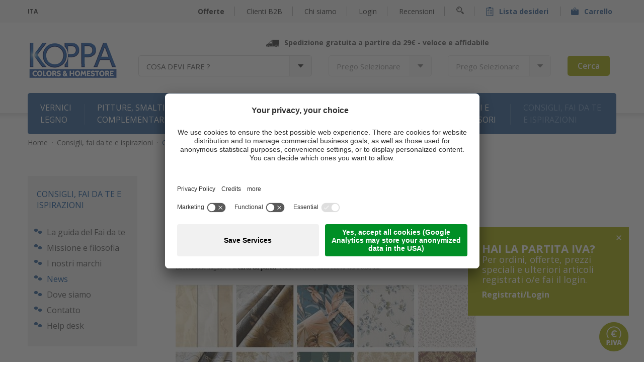

--- FILE ---
content_type: text/html; Charset=utf-8
request_url: https://www.koppa.it/it/consigli-fai-da-te-e-ispirazioni/carta-da-parati/43-1025971.html
body_size: 28912
content:

<!DOCTYPE html>
<html xmlns:fb="http://ogp.me/ns/fb#" >

	<head>

		<title>Carta da parati - KOPPA – Vernici, pitture, impregnanti, detergenti, carta da parati</title>
		
		<meta http-equiv="content-type" content="text/html; charset=utf-8" />
		<meta http-equiv="content-language" content="it" />
		
		
		<link rel="alternate" hreflang="it" href="https://www.koppa.it/it/consigli-fai-da-te-e-ispirazioni/carta-da-parati/43-1025971.html" />
		<meta http-equiv="X-UA-Compatible" content="IE=edge" />

		<meta name="robots" content="index, follow" />
		
		<meta name="language" content="it" />
		<meta name="description" content="&amp;nbsp;&amp;nbsp;&amp;nbsp; Avevi voglia di cambiare aspetto ad una stanza ma non sapevi come? &amp;nbsp;&amp;nbsp;&amp;nbsp; La soluzione migliore è la carta da parati ! ..." />
		
		
		<meta name="viewport" content="width=device-width,initial-scale=1,maximum-scale=1">
		
		<link media="all" rel="stylesheet" href="https://cloud.zeppelin-group.com/page/71766154895/3529c0872a9ead658f1bf99bbf093615/aHR0cHM6Ly93d3cua29wcGEuaXQvZGVmYXVsdC9jc3MvYWxsLmNzcy==" type="text/css" />
		<link media="print" rel="stylesheet" href="/default/css/print.css" type="text/css" />
		
		<link href='https://fonts.googleapis.com/css?family=Open+Sans:400,600,700,300' rel='stylesheet' type='text/css'>

		<script type="text/javascript">// <![CDATA[
			
			var GtmHelper = {
				_languageCode: undefined,
				_events: undefined,
				_triggered: undefined,

				addEvent: function (object) {
					if (this._events === undefined) {
					this._events = [];
					}
					if (Array.isArray(object)) {
					for (var key in object) {
						this._events.push(object[key]);
					}
					} else {
					this._events.push(object);
					}
					if (this._triggered) {
					this.trigger();
					}
				},

				trigger: function () {
					var gtmLoaded = false;
					if (typeof dataLayer !== 'undefined') {
					for (var i = 0; i < dataLayer.length; i++) {
						if (typeof dataLayer[i].event !== 'undefined') {
						if (dataLayer[i].event == 'gtm.load') gtmLoaded = true;
						}
					}
					}
					if (gtmLoaded) {
					this._triggered = true;
					if (this._events !== undefined) {
						for (var i = 0; i < this._events.length; i++) {
						var event = this._replaceNameSpaces(this._events[i]);
						dataLayer.push(event);
						}
						this._events = undefined;
					}
					} else {
					var that = this;
					setTimeout(function () {
						that.trigger();
					}, 1000);
					}
				},

				_replaceNameSpaces: function (event) {
					var path = window.location.pathname;
					if (this._languageCode === undefined) {
					this._languageCode = '';
					try {
						var r = /^\/([a-z]{2})\/.*$/;
						var a = r.exec(path);
						if (a && a.length == 2) {
						if (a[1] !== '') {
							this._languageCode = a[1];
						}
						}
					} catch (e) {
						console.log('GTM Helper could not detect language code');
					}
					}
					try {
					for (var key in event) {
						if (typeof event[key] == 'string') {
						event[key] = event[key].replace('{{languageCode}}', this._languageCode);
						}
					}
					} catch (e) {
					console.log('GTM Helper could not replace language code');
					}
					return event;
				},
			};
			
			GtmHelper.trigger();
			
			
			var bUserCentrics = true;
		
		// ]]></script>
<link href="//maxcdn.bootstrapcdn.com/font-awesome/latest/css/font-awesome.min.css" rel="stylesheet" />
<script type="text/javascript">// <![CDATA[
	var aScriptManagerFunctions = [], bScrMngrLoaded = false; function onScrMngrLoaded(func) { bScrMngrLoaded ? func() : aScriptManagerFunctions.push(func); };
// ]]></script>

		<script type="text/javascript" src="https://cloud.zeppelin-group.com/javascript/v136_1_353_152_8_240_242_237_73_235_345_344_346_161_78_234_232_135_231_225_101_121_156_206_208__210_255.js"></script>
		<script type="text/javascript" src="https://cloud.zeppelin-group.com/page/71766154895/3529c0872a9ead658f1bf99bbf093615/aHR0cHM6Ly93d3cua29wcGEuaXQvZGVmYXVsdC9qcy9hbGwtNDUyYzA1ZjYyODc1MDQwNTI2MmFhOGI1OWVhMjNhYzguanM="></script>

<meta name="google-site-verification" content="5cEtxm7sDUIu6V5MFcXqpj6VfrHSLZrG80tnuqx_bSM" />

<!-- Google Tag Manager -->
<script>(function(w,d,s,l,i){w[l]=w[l]||[];w[l].push({'gtm.start':
new Date().getTime(),event:'gtm.js'});var f=d.getElementsByTagName(s)[0],
j=d.createElement(s),dl=l!='dataLayer'?'&l='+l:'';j.async=true;j.src=
'https://www.googletagmanager.com/gtm.js?id='+i+dl;f.parentNode.insertBefore(j,f);
})(window,document,'script','dataLayer','GTM-MBMZJQ2');</script>
<!-- End Google Tag Manager -->
<script id="usercentrics-cmp" data-settings-id="vXR1SwIns" src="https://app.usercentrics.eu/browser-ui/latest/loader.js" async></script>
	</head>
		
	<body itemscope itemtype="http://schema.org/WebPage" itemref="publisher">
			
		<div id="pagewrapper">	
		
			<div id="bodyinnen" class="bodyinnen">
			
				<div class="clear">&nbsp;</div>
				
				<div class="headeraussen">
				
					<header id="header" itemscope itemtype="http://schema.org/WPHeader">
					
						<div class="topper">
						
							<div class="centercontent">
							
								<div class="spedizione">
									<img src="/images/design/spedizione-i.png" alt="" />
									<span>Spedizione gratuita a partire da 29€ - <b>veloce e affidabile</b></span>
								</div>
							
							</div>
						
						</div>
						
						<div class="top">
						
							<div class="centercontent">
							
								<nav class="sprache" itemscope itemtype="http://schema.org/Language">
								
									<a class="aktiv" itemprop="name" hreflang="it" href="https://www.koppa.it/it/consigli-fai-da-te-e-ispirazioni/carta-da-parati/43-1025971.html" title="Carta da parati">ITA</a>

								</nav>
								
								<div class="topmenu ">
								
									<a class="offerte" href="https://www.koppa.it/it/offerte/11-0.html">Offerte</a>
									<a class="b2b" href="https://www.koppa.it/it/area-clienti/registrati-ora/56-0.html?MitPartitaIVA=true">Clienti B2B</a>
									<a class="chisiamo" href="https://www.koppa.it/it/consigli-fai-da-te-e-ispirazioni/missione-e-filosofia/13-0.html">Chi siamo</a>
									<a class="login" onclick="nurauf('loginbox');">Login</a>
									<div class="loginausen" style="display:none;" id="loginbox" onmouseover="stop();" onmouseout="nurzutimer();">
<form id="Login" onsubmit="return false;" action="https://www.koppa.it/it/colorificio-online/1-0.html" method="post">

	<div class="login">

<input id="LoginBackLink" name="BackLink" value="/it/consigli-fai-da-te-e-ispirazioni/carta-da-parati/43-1025971.html" type="hidden" />
<input id="LoginsFormName" name="sFormName" value="Login" type="hidden" />
<input id="LoginsFormGroupName" name="sFormGroupName" value="Login" type="hidden" />
<input id="LogingReCaptchaResponse" name="gReCaptchaResponse" value="" type="hidden" />

<div class="row input">	<label class="label pflichtfeld first" for="LoginLoginname">Username</label>
<div class="inputfield first"><input onblur="Login.restoreRequiredValue(this, 'E-Mail'); " id="LoginLoginname" name="Loginname" value="E-Mail" type="text" onfocus="Login.loschen(LoginData, this, 'E-Mail');" /></div>
<div class="clear">&nbsp;</div></div><div class="row input">	<label class="label pflichtfeld" for="LoginPasswort">Password</label>
<div class="inputfield"><input onkeypress="Login.submitOnEnter(event, 'Login.checkFormular(LoginData)');" id="LoginPasswort" name="Passwort" value="password" type="password" onfocus="Login.loschen(LoginData, this, 'password');" onblur="Login.restoreRequiredValue(this, 'password');" /></div>
<div class="clear">&nbsp;</div></div><a class="registrati" href="https://www.koppa.it/it/area-clienti/registrati-ora/56-0.html">Non sei ancora registrato?</a><a class="registrati dimenticatopwd" href="https://www.koppa.it/it/area-clienti/dimenticato-password/57-0.html">Hai dimenticato la password?</a><a class="senden buttonsmall button" onclick="Login.checkFormular(LoginData);Login.createSpinnerIcon(this);"><span class="links">&nbsp;</span><span class="mitte">Login</span><span class="rechts">&nbsp;</span></a><div class="clear">&nbsp;</div>
		<div class="recaptcha" style="display: none;">
	<div id="LogingaReCaptchaElement" class="g-recaptcha"></div>
</div>


	</div>

</form>

<script type="text/javascript">// <![CDATA[
var Login;var LoginData;var LoginScrMngr;function LoginScrMngr () {
Login = new JsonFormular({sJsonFormName: 'Login',oIcons: oAnfrageV1Icons,lIconsVersion: 1,bReCaptcha: true,sReCaptchaWebsiteKey: '6Len6VcUAAAAAARyDdT-3M-0yVczkjgedLsa2wqw',sReCaptchaType: 'Invisible',sReCaptchaVersion: 'V2',sReCaptchaInitFunction: 'LoginScrMngrReCaptchaOnLoadCallback'});
LoginData = {"FN":"Login","GN":"Login","FF":{"BackLink":"","Loginname":"","Passwort":"","sFormName":"","sFormGroupName":"","gReCaptchaResponse":""},"RF":{"Loginname":"E-Mail","Passwort":"password"},"FK":{},"IT":{},"DI":{},"FC":{"Loginname":"first"},"AC":"","FA":"","SA":"MemberArea.LoginSenden","FV":"V2"};
Login.generateIcons({ "sFormName":"Login" });
Login.disableFieldByFieldCheck(LoginData);
};
(typeof(onScrMngrLoaded) != 'undefined') ? onScrMngrLoaded(LoginScrMngr) : LoginScrMngr();
LoginScrMngrReCaptchaOnLoadCallback = function () { Login.reCaptcha('render', LoginData); };
LoginReCaptchaOnLoadCallback = function () { (typeof(onScrMngrLoaded) != 'undefined') ? onScrMngrLoaded(LoginScrMngrReCaptchaOnLoadCallback) : LoginScrMngrReCaptchaOnLoadCallback(); };
LoginReCaptchaCallback = function () { Login.reCaptcha('callback', LoginData); };
LoginReCaptchaExpired = function () { Login.reCaptcha('reset', LoginData); };
LoginReCaptchaError = function () { Login.reCaptcha('error', LoginData); };
// ]]></script>

	<script type="text/javascript">// <![CDATA[
	
		$('Login').select('input[type!=hidden]').each( function(o) {
		
			o.observe('focus', function() {
			
				$('loginbox').onmouseout = "";
			
			});
			
			if (o.name == "Passwort") {
			
				o.observe('blur', function() {
				
					$('loginbox').onmouseout = nurzutimer();
				
				});
			
			}
		
		}); 

	// ]]></script>

									</div>
									
									<a class="ratings" target="_blank" href="https://www.google.com/search?sca_esv=419ad3eaf305d86b&sca_upv=1&rlz=1C1UEAD_enIT1105IT1105&tbm=lcl&sxsrf=ADLYWIIngzQrD1pNfv4wshpK3S--mFEbbA:1725269588314&q=Koppa+Colors+%26+Homestore+Recensioni&rflfq=1&num=20&stick=H4sIAAAAAAAAAONgkxK2NLIwNLU0MjEyMzUxMzI1NzQx2MDI-IpR2Tu_oCBRwTk_J7-oWEFNwSM_N7W4JL8oVSEoNTk1rzgzPy9zESsxqgDk75XzZgAAAA&rldimm=9281592426546257140&hl=it-IT&sa=X&ved=2ahUKEwi55c-H-qOIAxU3_rsIHU0bBZEQ9fQKegQIMBAF&biw=1504&bih=858&dpr=1.5#lkt=LocalPoiReviews">Recensioni</a>
									<a class="search" onclick="$('sucheonpage').toggle();"><img src="/images/design/search.png" alt="" /></a>
									
									
	<div class="volltextsucheonpageV1" id="sucheonpage" style="display: none;">

		<form name="Volltextsuche" action="https://www.koppa.it/it/information/prodotti/89-0.html" class="suche" method="post">
		
			<input id="productid" class="input" name="lProductID" value="-1" type="hidden" />
			<input id="productname" class="input" name="sProductName" value="-1" type="hidden" />
			<input id="volltextsuche" class="input" autocomplete="off" name="sSearchTerms" value="Cerca" onfocus="loschen(this, 'Cerca');" type="text" />
			
			<a class="lupe" href="javascript:document.Volltextsuche.submit();"><img src="/images/design/search.png" alt="" /></a>
		
		</form>
		<div style="display: none;" id="autocomplete">&nbsp;</div>
	
	</div>
	
	<script type="text/javascript">// <![CDATA[
	
		var oProducts = {};
		var bLockAjax = false;
		
		$('volltextsuche').observe('keyup', function() {
		
			if ($F('volltextsuche').length > 2) {
			
				$('autocomplete').show();
				
				bLockAjax = true;
				new Ajax.Request('https://www.koppa.it/it/information/92-0.html', {
					parameters: { 'sSearchTerm': $F('volltextsuche').toLowerCase() },
					onSuccess: function(transport) {
					
						oProducts = JSON.parse(transport.responseText);
						bLockAjax = false;
						filterAutocomplete();
					
					}
				
				});
			
			}
		
		});
		
		$('volltextsuche').observe('blur', function() {
		
			if ($F('volltextsuche').length < 3) {
			
				$('autocomplete').hide();
			
			}
		
		});
		
		function filterAutocomplete() {
		
			var oResults = new Element('div');
			oResults.addClassName('results');
			var sSearchTerm = $F('volltextsuche').toLowerCase();
			
			Object.keys(oProducts).each(function(e) {		
			
				var oResult = new Element('div', {title: e}).update(e);
				oResult.addClassName('result');
				oResult.observe('click', function() {
				
					$('productid').setValue(oProducts[e]);
					$('productname').setValue(e);
					document.Volltextsuche.submit();
				
				});
				oResults.appendChild(oResult);				
			
			});
			
			$('autocomplete').update(oResults);
			
			if (oResults.childElementCount > 0 ) {
				var oShowAll = new Element('div', {title: 'Vedi tutti i risultati'}).update('Vedi tutti i risultati');
				oShowAll.addClassName('showall');
				oShowAll.observe('click', function() {
					document.Volltextsuche.submit();
				});
				$('autocomplete').appendChild(oShowAll);
			}
			
			$('autocomplete').show();
		
		}
	
	// ]]></script>
									
									<a class="wishlist" href="https://www.koppa.it/it/information/consigli-da-noi/60-0.html">
										<img src="/images/design/desideri.png" alt="" />
										<div id="wishlistquantity" class="quantity"  style="display: none;" ></div>
										Lista desideri
									</a>
									
	<script type="text/javascript">// <![CDATA[
	
		setTimeout(function(){
			$('wishlistquantity').hide();
			$('wishlistquantitymobile').hide();
		}, 200);
		
	// ]]></script>

									
									
									<a class="warenkorb" href="https://www.koppa.it/it/processo-di-ordinazione/carrello/31-0.html">
										<img src="/images/design/warenkorb.png" alt="" />
										<div id="warenkorbquantity" class="quantity" style="display: none;"></div>
										Carrello
									</a>
									<a class="warenkorb" id="warenkorb">&nbsp;</a>
									<div class="warenkorbonpage" id="warenkorbonpage" style="display: none;"></div>
									
	<script type="text/javascript">// <![CDATA[
	
		setTimeout(function(){
			$('warenkorbquantity').hide();
			$('warenkorbquantitymobile').hide();
		}, 200);
		
	// ]]></script>

								
								</div>
							
							</div>
						
						</div>
						
						<div class="bottom">
						
							<div class="centercontent">
							
								<a class="logo" itemscope itemtype="http://schema.org/Organization" itemref="organisation" href="https://www.koppa.it/it/colorificio-online/1-0.html"><img itemprop="logo" src="https://www.koppa.it/images/design/logo.png" alt="KOPPA GMBH-SRL" /></a>
								
								<div class="right">
								
									<div class="spedizione"><img src="/images/design/spedizione.png" alt="" /><span>Spedizione gratuita a partire da 29€ - <b>veloce e affidabile</b></span></div>
									
									
	<div class="produktfilter" id="produktfilter">
	
		<div class="produktfilterinnen withsubmenu">
<form id="Produktfilter" action="https://www.koppa.it/it/prodotti/prodotti/94-0.html" method="post">

	<div class="df jb">

<input id="ProduktfiltersSelected0" name="sSelected0" value="-1" type="hidden" />
<input id="ProduktfiltersSelected1" name="sSelected1" value="-1" type="hidden" />
<input id="ProduktfiltersSelected2" name="sSelected2" value="-1" type="hidden" />
<input id="ProduktfiltersFormName" name="sFormName" value="Produktfilter" type="hidden" />
<input id="ProduktfiltersFormGroupName" name="sFormGroupName" value="" type="hidden" />

<div id="select0" class="select select0" onclick="oMainFilter.toggleOptions('0');"><span class="selected">COSA DEVI FARE ?</span><span class="select"><img src="/images/modules/shop/listeV3/arrow.png" alt="" /></span><div class="options" style="display: none;" id="option0"><ul><li data-count="0" data-optionid="-1" class="option0" id="optionitem0" onclick="resetSelectBoxes();setOptions('0',0);">COSA DEVI FARE ?</li><li data-count="1" data-optionid="6384" class="option1" id="optionitem1" onclick="resetSelectBoxes();setOptions('1',0);">Preparare il legno - prettamento con fondi</li><li data-count="2" data-optionid="6385" class="option2" id="optionitem2" onclick="resetSelectBoxes();setOptions('2',0);">Correggere, riparare, stuccare, sigillare il legno</li><li data-count="3" data-optionid="6388" class="option3" id="optionitem3" onclick="resetSelectBoxes();setOptions('3',0);">Bloccare le uscite delle essenze del legno</li><li data-count="4" data-optionid="6389" class="option4" id="optionitem4" onclick="resetSelectBoxes();setOptions('4',0);">Prevenire insetti e funghi nel legno</li><li data-count="5" data-optionid="6390" class="option5" id="optionitem5" onclick="resetSelectBoxes();setOptions('5',0);">Curare insetti e tarli nel legno</li><li data-count="6" data-optionid="6391" class="option6" id="optionitem6" onclick="resetSelectBoxes();setOptions('6',0);">Verniciare legno tinte trasparenti e/o incolore</li><li data-count="7" data-optionid="6392" class="option7" id="optionitem7" onclick="resetSelectBoxes();setOptions('7',0);">Verniciare legno tinte coprenti</li><li data-count="8" data-optionid="6393" class="option8" id="optionitem8" onclick="resetSelectBoxes();setOptions('8',0);">Protezione antiincendio legno</li><li data-count="9" data-optionid="6394" class="option9" id="optionitem9" onclick="resetSelectBoxes();setOptions('9',0);">Verniciare il legno nuovo per tipologia di superficie</li><li data-count="10" data-optionid="6395" class="option10" id="optionitem10" onclick="resetSelectBoxes();setOptions('10',0);">Verniciare il legno vecchio</li><li data-count="11" data-optionid="6396" class="option11" id="optionitem11" onclick="resetSelectBoxes();setOptions('11',0);">Restaurare, rinnovare e riparare il legno verniciato</li><li data-count="12" data-optionid="6397" class="option12" id="optionitem12" onclick="resetSelectBoxes();setOptions('12',0);">Schiarire il legno grigio e/o invecchiato</li><li data-count="13" data-optionid="7558" class="option13" id="optionitem13" onclick="resetSelectBoxes();setOptions('13',0);">Verniciare e pulire superfici in WPC</li><li data-count="14" data-optionid="6398" class="option14" id="optionitem14" onclick="resetSelectBoxes();setOptions('14',0);">Pulizia e cura del legno</li><li data-count="15" data-optionid="6399" class="option15" id="optionitem15" onclick="resetSelectBoxes();setOptions('15',0);">Pulizia - cura - detergente - togliere residui vecchi</li><li data-count="16" data-optionid="6400" class="option16" id="optionitem16" onclick="resetSelectBoxes();setOptions('16',0);">Diluire</li><li data-count="17" data-optionid="6401" class="option17" id="optionitem17" onclick="resetSelectBoxes();setOptions('17',0);">Correggere, riparare, stuccare, sigillare</li><li data-count="18" data-optionid="6402" class="option18" id="optionitem18" onclick="resetSelectBoxes();setOptions('18',0);">Decorare e pitturare pareti</li><li data-count="19" data-optionid="6403" class="option19" id="optionitem19" onclick="resetSelectBoxes();setOptions('19',0);">Fissare, isolare, preparare pareti</li><li data-count="20" data-optionid="6404" class="option20" id="optionitem20" onclick="resetSelectBoxes();setOptions('20',0);">Tappezzare, listelli e isolare all'interno</li><li data-count="21" data-optionid="6405" class="option21" id="optionitem21" onclick="resetSelectBoxes();setOptions('21',0);">Verniciare varie pavimentazioni</li><li data-count="22" data-optionid="6406" class="option22" id="optionitem22" onclick="resetSelectBoxes();setOptions('22',0);">Verniciare metallo</li><li data-count="23" data-optionid="6407" class="option23" id="optionitem23" onclick="resetSelectBoxes();setOptions('23',0);">Verniciare altre superfici</li><li data-count="24" data-optionid="6408" class="option24" id="optionitem24" onclick="resetSelectBoxes();setOptions('24',0);">Allestire e arredare con mobili</li><li data-count="25" data-optionid="6409" class="option25" id="optionitem25" onclick="resetSelectBoxes();setOptions('25',0);">Accessori, biancheria e altri tessili interni</li><li data-count="26" data-optionid="6410" class="option26" id="optionitem26" onclick="resetSelectBoxes();setOptions('26',0);">Incollare</li><li data-count="27" data-optionid="6411" class="option27" id="optionitem27" onclick="resetSelectBoxes();setOptions('27',0);">Proteggere, coprire e mascherare</li><li data-count="28" data-optionid="6412" class="option28" id="optionitem28" onclick="resetSelectBoxes();setOptions('28',0);">L'attrezzo giusto per applicare prodotti</li><li data-count="29" data-optionid="6413" class="option29" id="optionitem29" onclick="resetSelectBoxes();setOptions('29',0);">Altri attrezzi vari utili</li><li data-count="30" data-optionid="6414" class="option30" id="optionitem30" onclick="resetSelectBoxes();setOptions('30',0);">Verniciare con bombolette spray</li><li data-count="31" data-optionid="6415" class="option31" id="optionitem31" onclick="resetSelectBoxes();setOptions('31',0);">Colorare</li></ul></div></div><div id="select1" class="select hidden select1" onclick="oMainFilter.toggleOptions('1');"><span class="selected">Prego Selezionare</span><span class="select"><img src="/images/modules/shop/listeV3/arrow.png" alt="" /></span><div class="options" style="display: none;" id="option1"><ul></ul></div></div><div id="select2" class="select hidden select2" onclick="oMainFilter.toggleOptions('2');"><span class="selected">Prego Selezionare</span><span class="select"><img src="/images/modules/shop/listeV3/arrow.png" alt="" /></span><div class="options" style="display: none;" id="option2"><ul></ul></div></div><a class="senden button" onclick="Produktfilter.changeURL('Produktfilter', 'https://www.koppa.it/it/prodotti/prodotti/94-0.html');"><span class="links">&nbsp;</span><span class="mitte">Cerca</span><span class="rechts">&nbsp;</span></a><div class="clear">&nbsp;</div>
	</div>

</form>

<script type="text/javascript">// <![CDATA[
var Produktfilter;var ProduktfilterData;var ProduktfilterScrMngr;function ProduktfilterScrMngr () {
Produktfilter = new JsonFormular({sJsonFormName: 'Produktfilter',oIcons: oAnfrageV2Icons,lIconsVersion: 1});
ProduktfilterData = {"FN":"Produktfilter","GN":"","FF":{"sSelected0":"","sSelected1":"","sSelected2":"","sFormName":"","sFormGroupName":""},"RF":{},"FK":{},"IT":{},"DI":{},"FC":{},"AC":"","FA":"","SA":"","FV":"V1"};
Produktfilter.generateIcons({ "sFormName":"Produktfilter" });
Produktfilter.disableFieldByFieldCheck(ProduktfilterData);
};
(typeof(onScrMngrLoaded) != 'undefined') ? onScrMngrLoaded(ProduktfilterScrMngr) : ProduktfilterScrMngr();
// ]]></script>
			<script type="text/javascript">// <![CDATA[	
			
				resetSelectBoxes();
				
				$('ProduktfiltersSelected0').setValue('');
				
				function resetSelectBoxes () {
					
					$('select1').down('ul').update('');
					$('select1').down('span.selected').update('Prego Selezionare');
					$('select1').addClassName('hidden');
				
					$('ProduktfiltersSelected1').setValue('');
					
					$('select2').down('ul').update('');
					$('select2').down('span.selected').update('Prego Selezionare');
					$('select2').addClassName('hidden');
				
					$('ProduktfiltersSelected2').setValue('');
				
				}
				
				function updateFilter (oElement, lLevel, bOnpageFilter) {
				
					lLevel = lLevel + 1
					
					new Ajax.Request('https://www.koppa.it/it/information/93-0.html', {
					
						parameters: {lSelectedLevel: lLevel, sSelected0: $F('ProduktfiltersSelected0'), sSelected1: $F('ProduktfiltersSelected1')},
						
						onSuccess: function(transport){
						
							var oHTML = transport.responseText.evalJSON();
							
							if (typeof oHTML[lLevel] != 'undefined') {
							
								$('select' + lLevel).removeClassName('hidden');
								$('select' + lLevel).down('ul').update(oHTML[lLevel]);
							
							} else {
							
								$('select' + lLevel).addClassName('hidden');
							
							}
								console.log(lLevel);
							if (lLevel == 2) {
							console.log(lLevel);
								$('select2').down('span.selected').innerHTML = 'Prego Selezionare';
								$('ProduktfiltersSelected2').setValue('');
								
							}
							
							if(bOnpageFilter == 'true') {
							
								$('pagewrapper').fire('filter:updated' + oElement.id);
								
							}
						
						}
					
					});
				
				}
				
				function setOptions (sValue, lSelectNumber) {			
				
					$('select' + lSelectNumber).down('span.selected').innerHTML = $('select' + lSelectNumber).down('li.option' + sValue).innerHTML;
					$('select' + lSelectNumber).down('li.option' + sValue).addClassName('active');
					
					$('ProduktfiltersSelected' + lSelectNumber).setValue($('select' + lSelectNumber).down('li.option' + sValue).getAttribute('data-optionid'));
					
					updateFilter($('ProduktfiltersSelected' + lSelectNumber), lSelectNumber, false);
				
				}
			
			// ]]></script>
			
			<div class="clear">&nbsp;</div>
		
		</div>
	
	</div>

									
									<div class="mobileButtons">
									
										<div class="searchContainer">
										
											<a onclick="oHeader.toggleSearchContainer();">
												<img src="/images/design/icon-search.png" alt="" />
											</a>
										
										</div>
										
										<div class="menuContainer">
										
											<a class="menutrigger" onclick="oHeader.toggleMenuContainer();">
												<span class="bar bar1"></span>
												<span class="bar bar2"></span>
												<span class="bar bar3"></span>
											</a>
										
										</div>
									
									</div>
								
								</div>
							
							</div>
						
						</div>
						
						
	<div class="menuaussen">

		<nav class="mainmenu it" itemscope itemtype="http://schema.org/SiteNavigationElement">

			<ul class="menu" id="menu">

				<li class="VernicieOli">

					<a class="link" onclick="oMenuT1.openmenuTimer($(this).up());">Vernici legno</a>
					
					<div class="submenu">

						<div class="innersubmenu">

							<div class="left"><div><a href=https://www.koppa.it/it/prodotti/prodotti-bondex-vernici-offerta-speciale/51-1840753.html>BONDEX VERNICI OFFERTA SPECIALE</a></div><div><a href=https://www.koppa.it/it/prodotti/prodotti-impregnanti-per-esterno/51-498.html>Impregnanti per esterno</a></div><div><a href=https://www.koppa.it/it/prodotti/prodotti-vernici-barche/51-221658.html>Vernici barche</a></div><div><a href=https://www.koppa.it/it/prodotti/prodotti-oli-e-impregnanti-per-terrazze/51-223179.html>Oli e impregnanti per terrazze</a></div><div><a href=https://www.koppa.it/it/prodotti/prodotti-oli-per-facciate/51-501.html>Oli per facciate</a></div><div><a href=https://www.koppa.it/it/prodotti/prodotti-cura-e-pulizia-legno-esterno/51-223725.html>Cura e pulizia legno esterno</a></div><div><a href=https://www.koppa.it/it/prodotti/prodotti-smalti-legno-per-interno/51-230882.html>Smalti legno per interno</a></div><div><a href=https://www.koppa.it/it/prodotti/prodotti-vernici-per-parquet/51-222026.html>Vernici per parquet</a></div><div><a href=https://www.koppa.it/it/prodotti/prodotti-mordenti-per-legno-interno/51-889423.html>Mordenti per legno interno</a></div><div><a href=https://www.koppa.it/it/prodotti/prodotti-oli-incolori-e-colorati-per-mobili/51-223181.html>Oli incolori e colorati per mobili</a></div><div><a href=https://www.koppa.it/it/prodotti/prodotti-restauro-e-ritocchi-legno-interno/51-223602.html>Restauro e ritocchi legno interno</a></div><div><a href=https://www.koppa.it/it/prodotti/prodotti-cura-e-pulizia-legno-interno/51-224228.html>Cura e pulizia legno interno</a></div></div>

							<div class="left right"><div><a href=https://www.koppa.it/it/prodotti/prodotti-fondi-per-legno/51-497.html>Fondi per legno</a></div><div><a href=https://www.koppa.it/it/prodotti/prodotti-vernici-e-finiture-esterne/51-499.html>Vernici e finiture esterne</a></div><div><a href=https://www.koppa.it/it/prodotti/prodotti-smalti-legno-per-esterno/51-221659.html>Smalti legno per esterno</a></div><div><a href=https://www.koppa.it/it/prodotti/prodotti-oli-per-arredo-esterno/51-223180.html>Oli per arredo esterno</a></div><div><a href=https://www.koppa.it/it/prodotti/prodotti-restauro-legno-esterno/51-503.html>Restauro legno esterno</a></div><div><a href=https://www.koppa.it/it/prodotti/prodotti-stucchi-legno-esterni/51-230804.html>Stucchi legno esterni</a></div><div><a href=https://www.koppa.it/it/prodotti/prodotti-vernici-per-mobili/51-500.html>Vernici per mobili</a></div><div><a href=https://www.koppa.it/it/prodotti/prodotti-impregnanti-per-interno/51-232135.html>Impregnanti per interno</a></div><div><a href=https://www.koppa.it/it/prodotti/prodotti-cere-saponi-e-liscive/51-502.html>Cere, saponi e liscive</a></div><div><a href=https://www.koppa.it/it/prodotti/prodotti-oli-incolori-e-colorati-per-parquet/51-223182.html>Oli incolori e colorati per parquet</a></div><div><a href=https://www.koppa.it/it/prodotti/prodotti-stucchi-legno-per-interno/51-230805.html>Stucchi legno per interno</a></div><div><a href=https://www.koppa.it/it/prodotti/prodotti-prodotti-complementari-e-preparazione-superficie/51-1035.html>Prodotti complementari e preparazione superficie</a></div></div>

							<div class="clear">&nbsp;</div>
						
						</div>

						﻿
	<div class="teaser">
	
		<div class="innerteaser">
		
			<div class="image"><a href="https://www.koppa.it/it/prodotti/gori-81-high-traffic-vernice-parquet-alta-resistenza/52-1031.html"><img src="/images/content/460341_38765_2_C_330_330_0_5133495/gori.legno..png" alt="" /></a></div>
			
			<div class="title" onclick="location.href='https://www.koppa.it/it/prodotti/gori-81-high-traffic-vernice-parquet-alta-resistenza/52-1031.html'"><a href="https://www.koppa.it/it/prodotti/gori-81-high-traffic-vernice-parquet-alta-resistenza/52-1031.html">BONDEX VERNICI OFFERTE SPECIALI</a></div>
			
			<div class="clear">&nbsp;</div>
		
		</div>
	
	</div>
	
					
					</div>

				</li>

				<li class="Pitturesmaltiecomplementari">

					<a class="link" onclick="oMenuT1.openmenuTimer($(this).up());">Pitture, smalti e complementari</a>
					
					<div class="submenu">

						<div class="innersubmenu">

							<div class="left"><div><a href=https://www.koppa.it/it/prodotti/prodotti-fissativi-e-fondi/51-28260.html>Fissativi e fondi</a></div><div><a href=https://www.koppa.it/it/prodotti/prodotti-pitture-murali-interne/51-504.html>Pitture murali interne</a></div><div><a href=https://www.koppa.it/it/prodotti/prodotti-coloranti-tinte-basi/51-89653.html>Coloranti - tinte basi</a></div><div><a href=https://www.koppa.it/it/prodotti/prodotti-pitture-per-pavimenti/51-234281.html>Pitture per pavimenti</a></div><div><a href=https://www.koppa.it/it/prodotti/prodotti-pittura-campi-sportivi/51-234283.html>Pittura campi sportivi</a></div><div><a href=https://www.koppa.it/it/prodotti/prodotti-presmalti-e-fondi/51-7026.html>Presmalti e fondi</a></div><div><a href=https://www.koppa.it/it/prodotti/prodotti-smalti/51-505.html>Smalti</a></div><div><a href=https://www.koppa.it/it/prodotti/prodotti-complementi-vari/51-234759.html>Complementi vari</a></div><div><a href=https://www.koppa.it/it/prodotti/prodotti-diluenti-e-pulizia-attrezzi/51-508.html>Diluenti e pulizia attrezzi</a></div></div>

							<div class="left right"><div><a href=https://www.koppa.it/it/prodotti/prodotti-stucchi-e-sigillanti/51-1379.html>Stucchi e sigillanti</a></div><div><a href=https://www.koppa.it/it/prodotti/prodotti-pitture-murali-esterne/51-89652.html>Pitture murali esterne</a></div><div><a href=https://www.koppa.it/it/prodotti/prodotti-intonaco/51-82633.html>Intonaco</a></div><div><a href=https://www.koppa.it/it/prodotti/prodotti-oli-per-pietre/51-223183.html>Oli per pietre</a></div><div><a href=https://www.koppa.it/it/prodotti/prodotti-pitture-speciali/51-234285.html>Pitture speciali</a></div><div><a href=https://www.koppa.it/it/prodotti/prodotti-antiruggini/51-234758.html>Antiruggini</a></div><div><a href=https://www.koppa.it/it/prodotti/prodotti-vernici-spray/51-506.html>Vernici spray</a></div><div><a href=https://www.koppa.it/it/prodotti/prodotti-collanti/51-1380.html>Collanti</a></div><div><a href=https://www.koppa.it/it/prodotti/prodotti-cartelle-colori-e-brochures/51-567.html>Cartelle colori e brochures</a></div></div>

							<div class="clear">&nbsp;</div>
						
						</div>

						﻿
	<div class="teaser">
	
		<div class="innerteaser">
		
			<div class="image"><a href="https://www.koppa.it/it/prodotti/prisma-tech-enamel/52-1195.html"><img src="/images/content/460331_38765_2_C_330_330_0_4980297/bad-1-2528px3555px-300dpi.jpg" alt="" /></a></div>
			
			<div class="title" onclick="location.href='https://www.koppa.it/it/prodotti/prisma-tech-enamel/52-1195.html'"><a href="https://www.koppa.it/it/prodotti/prisma-tech-enamel/52-1195.html">Silicato per pareti</a></div>
			
			<div class="clear">&nbsp;</div>
		
		</div>
	
	</div>
	
					
					</div>

				</li>

				<li class="Attrezzi">

					<a class="link" onclick="oMenuT1.openmenuTimer($(this).up());">Attrezzi e varie</a>
					
					<div class="submenu">

						<div class="innersubmenu">

							<div class="left"><div><a href=https://www.koppa.it/it/prodotti/prodotti-pennelli-e-plafoni/51-516.html>Pennelli e plafoni</a></div><div><a href=https://www.koppa.it/it/prodotti/prodotti-prolunghe/51-244864.html>Prolunghe</a></div><div><a href=https://www.koppa.it/it/prodotti/prodotti-nastro-di-mascheratura/51-518.html>Nastro di mascheratura</a></div><div><a href=https://www.koppa.it/it/prodotti/prodotti-guarnizione-per-porta-finestra/51-244905.html>Guarnizione per porta - finestra</a></div><div><a href=https://www.koppa.it/it/prodotti/prodotti-spatole-cazzuole-e-raschietti/51-1412.html>Spatole, cazzuole e raschietti</a></div><div><a href=https://www.koppa.it/it/prodotti/prodotti-abbigliamento-protettivo-e-guanti/51-521.html>Abbigliamento protettivo e guanti</a></div><div><a href=https://www.koppa.it/it/prodotti/prodotti-attrezzi-per-tagliare/51-89695.html>Attrezzi per tagliare</a></div><div><a href=https://www.koppa.it/it/prodotti/prodotti-spolverare-e-pulizia/51-245194.html>Spolverare e pulizia</a></div><div><a href=https://www.koppa.it/it/prodotti/prodotti-sacchi-per-immondizia/51-89694.html>Sacchi per immondizia</a></div></div>

							<div class="left right"><div><a href=https://www.koppa.it/it/prodotti/prodotti-rulli-e-manici/51-517.html>Rulli e manici</a></div><div><a href=https://www.koppa.it/it/prodotti/prodotti-bacinelle-secchi-e-contenitori/51-244875.html>Bacinelle, secchi e contenitori</a></div><div><a href=https://www.koppa.it/it/prodotti/prodotti-nastri-adesivi/51-244904.html>Nastri adesivi</a></div><div><a href=https://www.koppa.it/it/prodotti/prodotti-teli-pellicole-velcri-di-copertura/51-519.html>Teli - pellicole - velcri di copertura</a></div><div><a href=https://www.koppa.it/it/prodotti/prodotti-carta-e-dischi-abrasivi/51-522.html>Carta e dischi abrasivi</a></div><div><a href=https://www.koppa.it/it/prodotti/prodotti-pistola-per-silicone/51-1413.html>Pistola per silicone</a></div><div><a href=https://www.koppa.it/it/prodotti/prodotti-attrezzi-per-tapezzeria/51-183714.html>Attrezzi per tapezzeria</a></div><div><a href=https://www.koppa.it/it/prodotti/prodotti-attrezzi-vari/51-520.html>Attrezzi vari</a></div></div>

							<div class="clear">&nbsp;</div>
						
						</div>

						﻿
	<div class="teaser">
	
		<div class="innerteaser">
		
			<div class="image"><a href="https://www.koppa.it/it/prodotti/allright-m-pennello-piatto/52-674.html"><img src="/images/content/460431_38765_2_C_330_330_0_5133670/mercato.pennelli.2.png" alt="" /></a></div>
			
			<div class="title" onclick="location.href='https://www.koppa.it/it/prodotti/allright-m-pennello-piatto/52-674.html'"><a href="https://www.koppa.it/it/prodotti/allright-m-pennello-piatto/52-674.html">PENNELLI E PLAFONI</a></div>
			
			<div class="clear">&nbsp;</div>
		
		</div>
	
	</div>
	
					
					</div>

				</li>

				<li class="Detergenti">

					<a class="link" onclick="oMenuT1.openmenuTimer($(this).up());">Pulizia, cura e detergenti</a>
					
					<div class="submenu">

						<div class="innersubmenu">

							<div class="left"><div><a href=https://www.koppa.it/it/prodotti/prodotti-sacchi-per-immondizia/51-955798.html>Sacchi per immondizia</a></div><div><a href=https://www.koppa.it/it/prodotti/prodotti-detergenti-naturali/51-357866.html>Detergenti naturali</a></div><div><a href=https://www.koppa.it/it/prodotti/prodotti-per-pavimenti/51-1126.html>Per pavimenti</a></div><div><a href=https://www.koppa.it/it/prodotti/prodotti-per-cucina/51-1127.html>Per cucina</a></div><div><a href=https://www.koppa.it/it/prodotti/prodotti-per-lavaggio-capi/51-1128.html>Per lavaggio capi</a></div><div><a href=https://www.koppa.it/it/prodotti/prodotti-per-legno-esterno/51-243536.html>Per legno esterno</a></div><div><a href=https://www.koppa.it/it/prodotti/prodotti-altre-superfici-esterne/51-243538.html>Altre superfici esterne</a></div><div><a href=https://www.koppa.it/it/prodotti/prodotti-per-muro-e-pietra/51-243746.html>Per muro e pietra</a></div><div><a href=https://www.koppa.it/it/prodotti/prodotti-schiarente-per-legno/51-514.html>Schiarente per legno</a></div><div><a href=https://www.koppa.it/it/prodotti/prodotti-emulsione-e-rigenerazione/51-243812.html>Emulsione e rigenerazione</a></div><div><a href=https://www.koppa.it/it/prodotti/prodotti-per-pulizia-attrezzi/51-1525.html>Per pulizia attrezzi</a></div></div>

							<div class="left right"><div><a href=https://www.koppa.it/it/prodotti/prodotti-detergenti-universali/51-243446.html>Detergenti universali</a></div><div><a href=https://www.koppa.it/it/prodotti/prodotti-saponi-e-creme/51-243454.html>Saponi e creme</a></div><div><a href=https://www.koppa.it/it/prodotti/prodotti-per-mobili/51-243490.html>Per mobili</a></div><div><a href=https://www.koppa.it/it/prodotti/prodotti-per-bagno/51-515.html>Per bagno</a></div><div><a href=https://www.koppa.it/it/prodotti/prodotti-per-legno-interno/51-9131.html>Per legno interno</a></div><div><a href=https://www.koppa.it/it/prodotti/prodotti-altre-superfici-interne/51-243537.html>Altre superfici interne</a></div><div><a href=https://www.koppa.it/it/prodotti/prodotti-contro-muschio-e-alghe/51-243745.html>Contro muschio e alghe</a></div><div><a href=https://www.koppa.it/it/prodotti/prodotti-per-plastica/51-243747.html>Per plastica</a></div><div><a href=https://www.koppa.it/it/prodotti/prodotti-pulizia-e-cura/51-82645.html>Pulizia e cura</a></div><div><a href=https://www.koppa.it/it/prodotti/prodotti-diluenti/51-243802.html>Diluenti</a></div></div>

							<div class="clear">&nbsp;</div>
						
						</div>

						﻿
	<div class="teaser">
	
		<div class="innerteaser">
		
			<div class="image"><a href="https://www.koppa.it/it/prodotti/biofa-4085-set-di-pulizia-e-cura-nacasa-4059-e-naplana-4061-/-2085/52-1833220.html"><img src="/images/content/460418_38765_2_C_330_330_0_5133697/910.jpg" alt="" /></a></div>
			
			<div class="title" onclick="location.href='https://www.koppa.it/it/prodotti/biofa-4085-set-di-pulizia-e-cura-nacasa-4059-e-naplana-4061-/-2085/52-1833220.html'"><a href="https://www.koppa.it/it/prodotti/biofa-4085-set-di-pulizia-e-cura-nacasa-4059-e-naplana-4061-/-2085/52-1833220.html">Detergenti naturali</a></div>
			
			<div class="clear">&nbsp;</div>
		
		</div>
	
	</div>
	
					
					</div>

				</li>

				<li class="Tessili">

					<a class="link" onclick="oMenuT1.openmenuTimer($(this).up());">Tessili e carta da parati</a>
					
					<div class="submenu">

						<div class="innersubmenu">

							<div class="left"><div><a href=https://www.koppa.it/it/prodotti/prodotti-carta-da-parati-scelta-singola/51-1025992.html>Carta da Parati scelta singola</a></div><div><a href=https://www.koppa.it/it/prodotti/prodotti-parati-pitturabili/51-210038.html>Parati pitturabili</a></div><div><a href=https://www.koppa.it/it/prodotti/prodotti-pannelli-per-soffitto/51-210039.html>Pannelli per soffitto</a></div><div><a href=https://www.koppa.it/it/prodotti/prodotti-cornici/51-210040.html>Cornici</a></div><div><a href=https://www.koppa.it/it/prodotti/prodotti-copripiumoni/51-210045.html>Copripiumoni</a></div></div>

							<div class="left right"><div><a href=https://www.koppa.it/it/prodotti/prodotti-carta-da-parati-a-collezione/51-943210.html>Carta da Parati a collezione</a></div><div><a href=https://www.koppa.it/it/prodotti/prodotti-tessuti-murali/51-210037.html>Tessuti murali</a></div><div><a href=https://www.koppa.it/it/prodotti/prodotti-collanti/51-210041.html>Collanti</a></div><div><a href=https://www.koppa.it/it/prodotti/prodotti-lenzuola/51-210046.html>Lenzuola</a></div></div>

							<div class="clear">&nbsp;</div>
						
						</div>

						﻿
	<div class="teaser">
	
		<div class="innerteaser">
		
			<div class="image"><a href="https://www.koppa.it/it/prodotti/prodotti-carta-da-parati-scelta-singola/51-1025992.html"><img src="/images/content/460394_38765_2_C_330_330_0_4575078/parati.png" alt="" /></a></div>
			
			<div class="title" onclick="location.href='https://www.koppa.it/it/prodotti/prodotti-carta-da-parati-scelta-singola/51-1025992.html'"><a href="https://www.koppa.it/it/prodotti/prodotti-carta-da-parati-scelta-singola/51-1025992.html">Nuove collezioni carte da parati!</a></div>
			
			<div class="clear">&nbsp;</div>
		
		</div>
	
	</div>
	
					
					</div>

				</li>

				<li class="Decorativi">

					<a class="link" onclick="oMenuT1.openmenuTimer($(this).up());">Mobili e accessori</a>
					
					<div class="submenu">

						<div class="innersubmenu">

							<div class="left"><div><a href=https://www.koppa.it/it/prodotti/prodotti-outlet/51-1084327.html>OUTLET</a></div></div>

							<div class="clear">&nbsp;</div>
						
						</div>

						﻿
	<div class="teaser">
	
		<div class="innerteaser">
		
			<div class="image"><a href=""><img src="/images/content/460336_38765_2_C_330_330_0_4791314/nuovaxbo.png" alt="" /></a></div>
			
			<div class="title" onclick="location.href=''"><a href=""></a></div>
			
			<div class="clear">&nbsp;</div>
		
		</div>
	
	</div>
	
					
					</div>

				</li>

				<li id="MenuAzienda" class="aktiv"><a  title="La guida del Fai da te" href="https://www.koppa.it/it/consigli-fai-da-te-e-ispirazioni/la-guida-del-fai-da-te/61-0.html" itemprop="url">Consigli, fai da te e ispirazioni</a></li>
			
			</ul>
			
			<div class="clear">&nbsp;</div>
		
		</nav>
	
	</div>

					
					</header>

					<div class="gradientmenu">&nbsp;</div>

				</div>
				
				<div class="headeraussenbottom">
				
					<div class="innenHeaderaussenbottom">
					
						<div class="item"><div class="innerItem">
						
								<div class="menuContainer">
									<a class="menuTrigger" onclick="oHeader.toggleMenuContainer();">
										<span class="bar bar1"></span>
										<span class="bar bar2"></span>
										<span class="bar bar3"></span>
									</a>
								</div>
						
						</div></div>
						
						<div class="item"><div class="innerItem">
						
								<div class="searchContainer">
									<a onclick="oHeader.toggleSearchContainer();">
										<img src="/images/design/icon-search-i.png" alt="" />
									</a>
								</div>
						
						</div></div>
						
						<div class="item"><div class="innerItem">
						
								<div class="wishlistContainer">
									<a href="https://www.koppa.it/it/information/consigli-da-noi/60-0.html">
										<img src="/images/design/icon-wunschliste.png" alt="" />
										<div id="wishlistquantitymobile" class="quantity" style="display: none;"></div>
									</a>
								</div>
						
						</div></div>
						
						<div class="item"><div class="innerItem">
						
								<div class="shoppingcartContainer">
									<a href="https://www.koppa.it/it/processo-di-ordinazione/carrello/31-0.html">
										<img src="/images/design/icon-warenkorb.png" alt="" />
										<div id="warenkorbquantitymobile" class="quantity" style="display: none;"></div>
									</a>
								</div>
						
						</div></div>
					
					</div>
				
				</div>
				
				<div class="mobileSearchContainer">
				
					<a onclick="oHeader.toggleSearchContainer();" class="close"></a>
					
					<div class="innerMobileSearchContainer centercontent">
					
						<div class="mobileSearch">
						
							<h3 class="title t3">
								Inserisci la parola chiave
							</h3>
							
							
	<div class="volltextsucheonpageV2" id="sucheonpageV2">

		<form name="VolltextsucheV2" action="https://www.koppa.it/it/information/prodotti/89-0.html" class="suche" method="post">
		
			<input id="productid" class="input" name="lProductID" value="-1" type="hidden" />
			<input id="productname" class="input" name="sProductName" value="-1" type="hidden" />
			<input id="volltextsucheV2" class="input" autocomplete="off" name="sSearchTerms" value="Cerca" onfocus="loschen(this, 'Cerca');" type="text" />
			
			<a class="lupe" href="javascript:document.VolltextsucheV2.submit();">
				<img src="/images/design/icon-search.png" alt="" />
			</a>
		
		</form>
		<div style="display: none;" id="autocompleteV2">&nbsp;</div>
	
	</div>
	
	<script type="text/javascript">// <![CDATA[
	
		var oProducts = {};
		var bLockAjax = false;
		
		$('volltextsucheV2').observe('keyup', function() {
		
			if ($F('volltextsucheV2').length > 2) {
			
				$('autocompleteV2').show();
				
				bLockAjax = true;
				new Ajax.Request('https://www.koppa.it/it/information/92-0.html', {
					parameters: { 'sSearchTerm': $F('volltextsucheV2').toLowerCase() },
					onSuccess: function(transport) {
					
						oProducts = JSON.parse(transport.responseText);
						bLockAjax = false;
						filterAutocompleteV2();
					
					}
				
				});
			
			}
		
		});
		
		$('volltextsucheV2').observe('blur', function() {
		
			if ($F('volltextsucheV2').length < 3) {
			
				$('autocompleteV2').hide();
			
			}
		
		});
		
		function filterAutocompleteV2() {
		
			var oResults = new Element('div');
			oResults.addClassName('results');
			var sSearchTerm = $F('volltextsucheV2').toLowerCase();
			
			Object.keys(oProducts).each(function(e) {		
			
				var oResult = new Element('div', {title: e}).update(e);
				oResult.addClassName('result');
				oResult.observe('click', function() {
				
					$('productid').setValue(oProducts[e]);
					$('productname').setValue(e);
					document.VolltextsucheV2.submit();
				
				});
				oResults.appendChild(oResult);
			
			});
			
			$('autocompleteV2').update(oResults);
			
			if (oResults.childElementCount > 0 ) {
				var oShowAll = new Element('div', {title: 'Vedi tutti i risultati'}).update('Vedi tutti i risultati');
				oShowAll.addClassName('showall');
				oShowAll.observe('click', function() {
					document.VolltextsucheV2.submit();
				});
				$('autocompleteV2').appendChild(oShowAll);
			}
			
			$('autocompleteV2').show();
		
		}
	
	// ]]></script>
						
						</div>
						
						<div class="productSerch">
						
							<h3 class="title t3">
								Seleziona una delle proposte
							</h3>
						
						</div>
					
					</div>
				
				</div>
				
				<div class="menuSearchContainer">
				
					<a onclick="oHeader.toggleMenuContainer();" class="close"></a>
					
					<div class="innerMenuSearchContainer centercontent">
					
						
	<div class="menuaussen-mobile">

		<nav class="mainmenu-mobile" itemscope itemtype="http://schema.org/SiteNavigationElement">

			<ul class="menu" id="menu">

				<li class="VernicieOli">

					<a class="link" onclick="$(this).next().addClassName('open'); $('sprache').hide();">Vernici legno</a>
					
					<div class="submenu">
					
						<div class="title" onclick="$(this).up().removeClassName('open'); $('sprache').show();">
							Vernici legno	
						</div>

						<div class="innersubmenu">

							<div class=""><div><a href=https://www.koppa.it/it/prodotti/prodotti-bondex-vernici-offerta-speciale/51-1840753.html>BONDEX VERNICI OFFERTA SPECIALE</a></div><div><a href=https://www.koppa.it/it/prodotti/prodotti-fondi-per-legno/51-497.html>Fondi per legno</a></div><div><a href=https://www.koppa.it/it/prodotti/prodotti-impregnanti-per-esterno/51-498.html>Impregnanti per esterno</a></div><div><a href=https://www.koppa.it/it/prodotti/prodotti-vernici-e-finiture-esterne/51-499.html>Vernici e finiture esterne</a></div><div><a href=https://www.koppa.it/it/prodotti/prodotti-vernici-barche/51-221658.html>Vernici barche</a></div><div><a href=https://www.koppa.it/it/prodotti/prodotti-smalti-legno-per-esterno/51-221659.html>Smalti legno per esterno</a></div><div><a href=https://www.koppa.it/it/prodotti/prodotti-oli-e-impregnanti-per-terrazze/51-223179.html>Oli e impregnanti per terrazze</a></div><div><a href=https://www.koppa.it/it/prodotti/prodotti-oli-per-arredo-esterno/51-223180.html>Oli per arredo esterno</a></div><div><a href=https://www.koppa.it/it/prodotti/prodotti-oli-per-facciate/51-501.html>Oli per facciate</a></div><div><a href=https://www.koppa.it/it/prodotti/prodotti-restauro-legno-esterno/51-503.html>Restauro legno esterno</a></div><div><a href=https://www.koppa.it/it/prodotti/prodotti-cura-e-pulizia-legno-esterno/51-223725.html>Cura e pulizia legno esterno</a></div><div><a href=https://www.koppa.it/it/prodotti/prodotti-stucchi-legno-esterni/51-230804.html>Stucchi legno esterni</a></div><div><a href=https://www.koppa.it/it/prodotti/prodotti-smalti-legno-per-interno/51-230882.html>Smalti legno per interno</a></div><div><a href=https://www.koppa.it/it/prodotti/prodotti-vernici-per-mobili/51-500.html>Vernici per mobili</a></div><div><a href=https://www.koppa.it/it/prodotti/prodotti-vernici-per-parquet/51-222026.html>Vernici per parquet</a></div><div><a href=https://www.koppa.it/it/prodotti/prodotti-impregnanti-per-interno/51-232135.html>Impregnanti per interno</a></div><div><a href=https://www.koppa.it/it/prodotti/prodotti-mordenti-per-legno-interno/51-889423.html>Mordenti per legno interno</a></div><div><a href=https://www.koppa.it/it/prodotti/prodotti-cere-saponi-e-liscive/51-502.html>Cere, saponi e liscive</a></div><div><a href=https://www.koppa.it/it/prodotti/prodotti-oli-incolori-e-colorati-per-mobili/51-223181.html>Oli incolori e colorati per mobili</a></div><div><a href=https://www.koppa.it/it/prodotti/prodotti-oli-incolori-e-colorati-per-parquet/51-223182.html>Oli incolori e colorati per parquet</a></div><div><a href=https://www.koppa.it/it/prodotti/prodotti-restauro-e-ritocchi-legno-interno/51-223602.html>Restauro e ritocchi legno interno</a></div><div><a href=https://www.koppa.it/it/prodotti/prodotti-stucchi-legno-per-interno/51-230805.html>Stucchi legno per interno</a></div><div><a href=https://www.koppa.it/it/prodotti/prodotti-cura-e-pulizia-legno-interno/51-224228.html>Cura e pulizia legno interno</a></div><div><a href=https://www.koppa.it/it/prodotti/prodotti-prodotti-complementari-e-preparazione-superficie/51-1035.html>Prodotti complementari e preparazione superficie</a></div></div>

							<div class="clear">&nbsp;</div>
						
						</div>
					
					</div>

				</li>

				<li class="Pitturesmaltiecomplementari">

					<a class="link" onclick="$(this).next().addClassName('open'); $('sprache').hide();">Pitture, smalti e complementari</a>
					
					<div class="submenu">
					
						<div class="title" onclick="$(this).up().removeClassName('open'); $('sprache').show();">
							Pitture, smalti e complementari	
						</div>

						<div class="innersubmenu">

							<div class=""><div><a href=https://www.koppa.it/it/prodotti/prodotti-fissativi-e-fondi/51-28260.html>Fissativi e fondi</a></div><div><a href=https://www.koppa.it/it/prodotti/prodotti-stucchi-e-sigillanti/51-1379.html>Stucchi e sigillanti</a></div><div><a href=https://www.koppa.it/it/prodotti/prodotti-pitture-murali-interne/51-504.html>Pitture murali interne</a></div><div><a href=https://www.koppa.it/it/prodotti/prodotti-pitture-murali-esterne/51-89652.html>Pitture murali esterne</a></div><div><a href=https://www.koppa.it/it/prodotti/prodotti-coloranti-tinte-basi/51-89653.html>Coloranti - tinte basi</a></div><div><a href=https://www.koppa.it/it/prodotti/prodotti-intonaco/51-82633.html>Intonaco</a></div><div><a href=https://www.koppa.it/it/prodotti/prodotti-pitture-per-pavimenti/51-234281.html>Pitture per pavimenti</a></div><div><a href=https://www.koppa.it/it/prodotti/prodotti-oli-per-pietre/51-223183.html>Oli per pietre</a></div><div><a href=https://www.koppa.it/it/prodotti/prodotti-pittura-campi-sportivi/51-234283.html>Pittura campi sportivi</a></div><div><a href=https://www.koppa.it/it/prodotti/prodotti-pitture-speciali/51-234285.html>Pitture speciali</a></div><div><a href=https://www.koppa.it/it/prodotti/prodotti-presmalti-e-fondi/51-7026.html>Presmalti e fondi</a></div><div><a href=https://www.koppa.it/it/prodotti/prodotti-antiruggini/51-234758.html>Antiruggini</a></div><div><a href=https://www.koppa.it/it/prodotti/prodotti-smalti/51-505.html>Smalti</a></div><div><a href=https://www.koppa.it/it/prodotti/prodotti-vernici-spray/51-506.html>Vernici spray</a></div><div><a href=https://www.koppa.it/it/prodotti/prodotti-complementi-vari/51-234759.html>Complementi vari</a></div><div><a href=https://www.koppa.it/it/prodotti/prodotti-collanti/51-1380.html>Collanti</a></div><div><a href=https://www.koppa.it/it/prodotti/prodotti-diluenti-e-pulizia-attrezzi/51-508.html>Diluenti e pulizia attrezzi</a></div><div><a href=https://www.koppa.it/it/prodotti/prodotti-cartelle-colori-e-brochures/51-567.html>Cartelle colori e brochures</a></div></div>

							<div class="clear">&nbsp;</div>
						
						</div>
					
					</div>

				</li>

				<li class="Attrezzi">

					<a class="link" onclick="$(this).next().addClassName('open'); $('sprache').hide();">Attrezzi e varie</a>
					
					<div class="submenu">
					
						<div class="title" onclick="$(this).up().removeClassName('open'); $('sprache').show();">
							Attrezzi e varie	
						</div>

						<div class="innersubmenu">

							<div class=""><div><a href=https://www.koppa.it/it/prodotti/prodotti-pennelli-e-plafoni/51-516.html>Pennelli e plafoni</a></div><div><a href=https://www.koppa.it/it/prodotti/prodotti-rulli-e-manici/51-517.html>Rulli e manici</a></div><div><a href=https://www.koppa.it/it/prodotti/prodotti-prolunghe/51-244864.html>Prolunghe</a></div><div><a href=https://www.koppa.it/it/prodotti/prodotti-bacinelle-secchi-e-contenitori/51-244875.html>Bacinelle, secchi e contenitori</a></div><div><a href=https://www.koppa.it/it/prodotti/prodotti-nastro-di-mascheratura/51-518.html>Nastro di mascheratura</a></div><div><a href=https://www.koppa.it/it/prodotti/prodotti-nastri-adesivi/51-244904.html>Nastri adesivi</a></div><div><a href=https://www.koppa.it/it/prodotti/prodotti-guarnizione-per-porta-finestra/51-244905.html>Guarnizione per porta - finestra</a></div><div><a href=https://www.koppa.it/it/prodotti/prodotti-teli-pellicole-velcri-di-copertura/51-519.html>Teli - pellicole - velcri di copertura</a></div><div><a href=https://www.koppa.it/it/prodotti/prodotti-spatole-cazzuole-e-raschietti/51-1412.html>Spatole, cazzuole e raschietti</a></div><div><a href=https://www.koppa.it/it/prodotti/prodotti-carta-e-dischi-abrasivi/51-522.html>Carta e dischi abrasivi</a></div><div><a href=https://www.koppa.it/it/prodotti/prodotti-abbigliamento-protettivo-e-guanti/51-521.html>Abbigliamento protettivo e guanti</a></div><div><a href=https://www.koppa.it/it/prodotti/prodotti-pistola-per-silicone/51-1413.html>Pistola per silicone</a></div><div><a href=https://www.koppa.it/it/prodotti/prodotti-attrezzi-per-tagliare/51-89695.html>Attrezzi per tagliare</a></div><div><a href=https://www.koppa.it/it/prodotti/prodotti-attrezzi-per-tapezzeria/51-183714.html>Attrezzi per tapezzeria</a></div><div><a href=https://www.koppa.it/it/prodotti/prodotti-spolverare-e-pulizia/51-245194.html>Spolverare e pulizia</a></div><div><a href=https://www.koppa.it/it/prodotti/prodotti-attrezzi-vari/51-520.html>Attrezzi vari</a></div><div><a href=https://www.koppa.it/it/prodotti/prodotti-sacchi-per-immondizia/51-89694.html>Sacchi per immondizia</a></div></div>

							<div class="clear">&nbsp;</div>
						
						</div>
					
					</div>

				</li>

				<li class="Detergenti">

					<a class="link" onclick="$(this).next().addClassName('open'); $('sprache').hide();">Pulizia, cura e detergenti</a>
					
					<div class="submenu">
					
						<div class="title" onclick="$(this).up().removeClassName('open'); $('sprache').show();">
							Pulizia, cura e detergenti	
						</div>

						<div class="innersubmenu">

							<div class=""><div><a href=https://www.koppa.it/it/prodotti/prodotti-sacchi-per-immondizia/51-955798.html>Sacchi per immondizia</a></div><div><a href=https://www.koppa.it/it/prodotti/prodotti-detergenti-universali/51-243446.html>Detergenti universali</a></div><div><a href=https://www.koppa.it/it/prodotti/prodotti-detergenti-naturali/51-357866.html>Detergenti naturali</a></div><div><a href=https://www.koppa.it/it/prodotti/prodotti-saponi-e-creme/51-243454.html>Saponi e creme</a></div><div><a href=https://www.koppa.it/it/prodotti/prodotti-per-pavimenti/51-1126.html>Per pavimenti</a></div><div><a href=https://www.koppa.it/it/prodotti/prodotti-per-mobili/51-243490.html>Per mobili</a></div><div><a href=https://www.koppa.it/it/prodotti/prodotti-per-cucina/51-1127.html>Per cucina</a></div><div><a href=https://www.koppa.it/it/prodotti/prodotti-per-bagno/51-515.html>Per bagno</a></div><div><a href=https://www.koppa.it/it/prodotti/prodotti-per-lavaggio-capi/51-1128.html>Per lavaggio capi</a></div><div><a href=https://www.koppa.it/it/prodotti/prodotti-per-legno-interno/51-9131.html>Per legno interno</a></div><div><a href=https://www.koppa.it/it/prodotti/prodotti-per-legno-esterno/51-243536.html>Per legno esterno</a></div><div><a href=https://www.koppa.it/it/prodotti/prodotti-altre-superfici-interne/51-243537.html>Altre superfici interne</a></div><div><a href=https://www.koppa.it/it/prodotti/prodotti-altre-superfici-esterne/51-243538.html>Altre superfici esterne</a></div><div><a href=https://www.koppa.it/it/prodotti/prodotti-contro-muschio-e-alghe/51-243745.html>Contro muschio e alghe</a></div><div><a href=https://www.koppa.it/it/prodotti/prodotti-per-muro-e-pietra/51-243746.html>Per muro e pietra</a></div><div><a href=https://www.koppa.it/it/prodotti/prodotti-per-plastica/51-243747.html>Per plastica</a></div><div><a href=https://www.koppa.it/it/prodotti/prodotti-schiarente-per-legno/51-514.html>Schiarente per legno</a></div><div><a href=https://www.koppa.it/it/prodotti/prodotti-pulizia-e-cura/51-82645.html>Pulizia e cura</a></div><div><a href=https://www.koppa.it/it/prodotti/prodotti-emulsione-e-rigenerazione/51-243812.html>Emulsione e rigenerazione</a></div><div><a href=https://www.koppa.it/it/prodotti/prodotti-diluenti/51-243802.html>Diluenti</a></div><div><a href=https://www.koppa.it/it/prodotti/prodotti-per-pulizia-attrezzi/51-1525.html>Per pulizia attrezzi</a></div></div>

							<div class="clear">&nbsp;</div>
						
						</div>
					
					</div>

				</li>

				<li class="Tessili">

					<a class="link" onclick="$(this).next().addClassName('open'); $('sprache').hide();">Tessili e carta da parati</a>
					
					<div class="submenu">
					
						<div class="title" onclick="$(this).up().removeClassName('open'); $('sprache').show();">
							Tessili e carta da parati	
						</div>

						<div class="innersubmenu">

							<div class=""><div><a href=https://www.koppa.it/it/prodotti/prodotti-carta-da-parati-scelta-singola/51-1025992.html>Carta da Parati scelta singola</a></div><div><a href=https://www.koppa.it/it/prodotti/prodotti-carta-da-parati-a-collezione/51-943210.html>Carta da Parati a collezione</a></div><div><a href=https://www.koppa.it/it/prodotti/prodotti-parati-pitturabili/51-210038.html>Parati pitturabili</a></div><div><a href=https://www.koppa.it/it/prodotti/prodotti-tessuti-murali/51-210037.html>Tessuti murali</a></div><div><a href=https://www.koppa.it/it/prodotti/prodotti-pannelli-per-soffitto/51-210039.html>Pannelli per soffitto</a></div><div><a href=https://www.koppa.it/it/prodotti/prodotti-collanti/51-210041.html>Collanti</a></div><div><a href=https://www.koppa.it/it/prodotti/prodotti-cornici/51-210040.html>Cornici</a></div><div><a href=https://www.koppa.it/it/prodotti/prodotti-lenzuola/51-210046.html>Lenzuola</a></div><div><a href=https://www.koppa.it/it/prodotti/prodotti-copripiumoni/51-210045.html>Copripiumoni</a></div></div>

							<div class="clear">&nbsp;</div>
						
						</div>
					
					</div>

				</li>

				<li class="Decorativi">

					<a class="link" onclick="$(this).next().addClassName('open'); $('sprache').hide();">Mobili e accessori</a>
					
					<div class="submenu">
					
						<div class="title" onclick="$(this).up().removeClassName('open'); $('sprache').show();">
							Mobili e accessori	
						</div>

						<div class="innersubmenu">

							<div class=""><div><a href=https://www.koppa.it/it/prodotti/prodotti-outlet/51-1084327.html>OUTLET</a></div></div>

							<div class="clear">&nbsp;</div>
						
						</div>
					
					</div>

				</li>

				<li id="MenuAzienda">
					<a class="link" title="" href="https://www.koppa.it/it/colorificio-online/1-0.html" itemprop="url">
						
					</a>
				</li>
			
			</ul>
			
			<div class="clear">&nbsp;</div>
		
		</nav>
	
	</div>

						
						<div class="sublinks">
						
							<ul class="reset">
								<li>
									<a class="offerte" href="https://www.koppa.it/it/offerte/11-0.html">
										Offerte
									</a>
								</li>
								<li>
									<a class="chisiamo" href="https://www.koppa.it/it/consigli-fai-da-te-e-ispirazioni/missione-e-filosofia/13-0.html">
										Chi siamo
									</a>
								</li>
								<li>
									<a class="IConsigliDelloSpecialista" href="https://www.koppa.it/it/consigli-fai-da-te-e-ispirazioni/la-guida-del-fai-da-te/61-0.html">
										La guida del Fai da te
									</a>
								</li>
								<li>
									<a class="Inostrimarchi" href="https://www.koppa.it/it/consigli-fai-da-te-e-ispirazioni/i-nostri-marchi/14-0.html">
										I nostri marchi
									</a>
								</li>
								<li>
									<a class="News active" href="https://www.koppa.it/it/consigli-fai-da-te-e-ispirazioni/news/42-0.html">
										News
									</a>
								</li>
								<li>
									<a class="Dovesiamo" href="https://www.koppa.it/it/consigli-fai-da-te-e-ispirazioni/dove-siamo/17-0.html">
										Dove siamo
									</a>
								</li>
								<li>
									<a class="Contatto" href="https://www.koppa.it/it/consigli-fai-da-te-e-ispirazioni/contatto/18-0.html">
										Contatto
									</a>
								</li>
								<li>
									<a class="Helpdesk" href="https://www.koppa.it/it/consigli-fai-da-te-e-ispirazioni/help-desk/19-0.html">
										Help desk
									</a>
								</li>
								<li>
									<a class="ratings" target="_blank" href="https://www.google.com/search?sca_esv=419ad3eaf305d86b&sca_upv=1&rlz=1C1UEAD_enIT1105IT1105&tbm=lcl&sxsrf=ADLYWIIngzQrD1pNfv4wshpK3S--mFEbbA:1725269588314&q=Koppa+Colors+%26+Homestore+Recensioni&rflfq=1&num=20&stick=H4sIAAAAAAAAAONgkxK2NLIwNLU0MjEyMzUxMzI1NzQx2MDI-IpR2Tu_oCBRwTk_J7-oWEFNwSM_N7W4JL8oVSEoNTk1rzgzPy9zESsxqgDk75XzZgAAAA&rldimm=9281592426546257140&hl=it-IT&sa=X&ved=2ahUKEwi55c-H-qOIAxU3_rsIHU0bBZEQ9fQKegQIMBAF&biw=1504&bih=858&dpr=1.5#lkt=LocalPoiReviews">Recensioni</a>
								</li>
									</a>
								</li>
								<li>
									<a class="login" onclick="nurauf('loginbox');">
										Login
									</a>
								</li>
								<li>
									<a class="b2b" href="https://www.koppa.it/it/area-clienti/registrati-ora/56-0.html?MitPartitaIVA=true">
										Clienti B2B
									</a>
								</li>
							</ul>
							
							<nav class="sprache" id="sprache" itemscope itemtype="http://schema.org/Language">
							
								<a class="aktiv" itemprop="name" hreflang="it" href="https://www.koppa.it/it/consigli-fai-da-te-e-ispirazioni/carta-da-parati/43-1025971.html" title="Carta da parati">IT</a>

							</nav>
						
						</div>
					
					</div>
				
				</div>
	<div class="breadcrumbaussen">

		<div class="breadcrumbV1 centercontent" itemprop="breadcrumb" id="breadcrumbV1">			

			<a title="Home" href="https://www.koppa.it/it/colorificio-online/1-0.html">Home</a>

			<span class="iconbreadcrumb">&middot;</span>
			<a title="Consigli, fai da te e ispirazioni" href="https://www.koppa.it/it/consigli-fai-da-te-e-ispirazioni/la-guida-del-fai-da-te/61-0.html">Consigli, fai da te e ispirazioni</a>

			<span class="iconbreadcrumb">&middot;</span>
			<span>Carta da parati</span>

			<div class="clear">&nbsp;</div>
		
		</div>
	
	</div>
				<div class="rahmenaussen">
				
					<div class="rahmen">
		
<!--SpiderNoIndex-->
				
						<div class="clear">&nbsp;</div>
						
						<div class="mitte centercontent">
						
<!--/SpiderNoIndex-->
							<article class="inhalt" itemprop="mainContentOfPage">

	<div class="detailV2">

		<div class="top">
		
			<div class="links marginright">
			
				
	<div class="linksinnen">

		<nav class="menu" itemscope itemtype="http://schema.org/SiteNavigationElement">

			<h2>Consigli, fai da te e ispirazioni</h2>

		<ul class="menu"><li><a itemprop="url" title="La guida del Fai da te" href="https://www.koppa.it/it/consigli-fai-da-te-e-ispirazioni/la-guida-del-fai-da-te/61-0.html">La guida del Fai da te</a></li><li><a itemprop="url" title="Missione e filosofia" href="https://www.koppa.it/it/consigli-fai-da-te-e-ispirazioni/missione-e-filosofia/13-0.html">Missione e filosofia</a></li><li><a itemprop="url" title="I nostri marchi" href="https://www.koppa.it/it/consigli-fai-da-te-e-ispirazioni/i-nostri-marchi/14-0.html">I nostri marchi</a></li><li class="aktiv"><a itemprop="url" title="News" href="https://www.koppa.it/it/consigli-fai-da-te-e-ispirazioni/news/42-0.html">News</a></li><li><a itemprop="url" title="Dove siamo" href="https://www.koppa.it/it/consigli-fai-da-te-e-ispirazioni/dove-siamo/17-0.html">Dove siamo</a></li><li><a itemprop="url" title="Contatto" href="https://www.koppa.it/it/consigli-fai-da-te-e-ispirazioni/contatto/18-0.html">Contatto</a></li><li><a itemprop="url" title="Help desk" href="https://www.koppa.it/it/consigli-fai-da-te-e-ispirazioni/help-desk/19-0.html">Help desk</a></li></ul>

		
		</nav>
	
	</div>
			
			</div>
			
			<div class="container">
			
				<div class="print">
				
					<a class="print" onclick="print();">&nbsp;</a>
					
					<div class="fb">
					
						<iframe data-usercentrics="Facebook Social Plugins" uc-src="//www.facebook.com/plugins/like.php?href=https://www.koppa.it/it/consigli-fai-da-te-e-ispirazioni/carta-da-parati/43-1025971.html&amp;width&amp;layout=button&amp;action=like&amp;show_faces=false&amp;share=false&amp;height=35&amp;appId=642432079181964" scrolling="no" frameborder="0" style="border:none; overflow:hidden; height:46px; width: 115px;" allowTransparency="true"></iframe>
					
					</div>
				
				</div>
				
				<h1>Carta da parati</h1>
				
				<div class="vorspann">Carta da parati per tutti i gusti</div>
				
				<div class="editbox"><div><span style="font-size: 9pt; font-family: Tahoma; color: #707070;">&nbsp;&nbsp;&nbsp; Avevi voglia di cambiare aspetto ad una stanza ma non sapevi come? </span><br />
&nbsp;&nbsp;&nbsp; <span style="font-size: 9pt; font-family: Tahoma; color: #707070;">La soluzione migliore è la <strong style="color: #000000;">carta da parati</strong>! Facile e veloce, dona nuova vita a casa tua.</span><br />
<br />
&nbsp;&nbsp;&nbsp; <img alt="" src="https://www.koppa.it/media/newsletter/koppa/Gennaio%202021/immagine.JPG?v=20210114080544" /><br />
<br />
&nbsp;&nbsp; <span style="font-size: 9pt; font-family: Tahoma; color: #707070;">Koppa offre una vastissima gamma di fantasie e stili per soddisfare qualunque gusto.</span><br />
&nbsp;&nbsp; <span style="font-size: 9pt; font-family: Tahoma; color: #707070;">Dal classico all'elegante, dallo shabby chic al barocco, trova lo stile che fa per te!<br />
&nbsp;&nbsp; Inoltre, Koppa fornisce anche attrezzi e collanti per una <a href="https://www.koppa.it/it/consigli-fai-da-te-e-ispirazioni/guida-pratica-su-come-posare-una-carta-da-parati/88-5452.html" target="_blank">perfetta applicazione</a>.<a>
</a></span><a><br />
&nbsp;&nbsp; <span style="font-size: 9pt; font-family: Tahoma; color: #707070;">Scopri le nuove collezioni sul nostro sito www.koppa.it<br />
</span></a></div>
<a>
<br />
<br />
</a></div>
				
				<div class="clear">&nbsp;</div>
				
				
			
			</div>
		
		</div>

		<div class="images">
			<div class="picture"><a rel="lightbox[gallery]" href="/images/content/462519_38693_2_S_0_600_0_4864345/immagine-gennaio-2021.jpg">
<picture data-lazyload="true" data-imageratio-x="585" data-imageratio-y="439" class="picture-loading" style="padding-top: 75.042735%; position: relative; overflow: hidden; height: 0px; min-width: 2px;" data-alt="Carta da parati">
	<source data-srcset="/images/content/462519_38693_2_C_585_439_0_4864345/immagine-gennaio-2021.jpg" media="(min-width: 1024px)">
	<source data-srcset="/images/content/462519_38693_2_C_470_354_0_4864345/immagine-gennaio-2021.jpg" media="(min-width: 800px)">
	<source data-srcset="/images/content/462519_38693_2_C_368_275_0_4864345/immagine-gennaio-2021.jpg" media="(min-width: 600px)">
	<source data-srcset="/images/content/462519_38693_2_C_552_415_0_4864345/immagine-gennaio-2021.jpg" media="(min-width: 400px)">
	<source data-srcset="/images/content/462519_38693_2_C_368_276_0_4864345/immagine-gennaio-2021.jpg">
</picture>
	<noscript>
		<img src="/images/content/462519_38693_2_C_585_439_0_4864345/immagine-gennaio-2021.jpg" alt="Carta da parati">
	</noscript>
</a>
</div>
			
		</div>
		
		<div class="clear">&nbsp;</div>
		
		
		
		<div class="images">
			
			
		</div>
		
		<div class="clear">&nbsp;</div>
		
		
		
		<a class="button" href="https://www.koppa.it/it/consigli-fai-da-te-e-ispirazioni/news/42-0.html">
			<span class="links">&nbsp;</span>
			<span class="mitte">Ulteriori news</span>
			<span class="rechts">&nbsp;</span>
		</a>

	</div>
				
							</article>
						
<!--SpiderNoIndex-->
						</div>
						
						<div class="clear">&nbsp;</div>
					
					</div>
					
					<div class="clear">&nbsp;</div>
				
				</div>
				
				<div class="footeraussen">
				
					
	<div class="newsletteraussenonpage"><div class="innerNewsletteraussenonpage">
	
			<div class="newsletterV1onpage">
			
				<div class="left">
				
					<h2 class="headline">Registrazione gratuita newsletter</h2>
					<h3>offerte, news e 5% di sconto sul primo ordine</h3>	
				
				</div>
<form id="NewsletterV1OnPage" onsubmit="return false;" action="https://www.koppa.it/it/information/newsletter/26-0.html" method="post">

	<div class="newsonpage">

<input id="NewsletterV1OnPagesFormName" name="sFormName" value="NewsletterV1OnPage" type="hidden" />
<input id="NewsletterV1OnPagesFormGroupName" name="sFormGroupName" value="NewsletterV1" type="hidden" />
<input id="NewsletterV1OnPagegReCaptchaResponse" name="gReCaptchaResponse" value="" type="hidden" />

<div class="row input">	<label class="label pflichtfeld email" for="NewsletterV1OnPageEMail">&nbsp;</label>
<div class="inputfield email"><input id="NewsletterV1OnPageEMail" name="EMail" value="Inserisci il tuo indirizzo E-Mail" type="text" onfocus="NewsletterV1OnPage.loschen(NewsletterV1OnPageData, this, 'Inserisci il tuo indirizzo E-Mail');" onblur="NewsletterV1OnPage.checkFormular(NewsletterV1OnPageData, this); NewsletterV1OnPage.restoreRequiredValue(this, 'Inserisci il tuo indirizzo E-Mail'); " /></div>
<div class="clear">&nbsp;</div></div><a class="senden button" href="javascript:NewsletterV1OnPage.checkFormular(NewsletterV1OnPageData);"><span class="links">&nbsp;</span><span class="mitte">Registrati</span><span class="rechts">&nbsp;</span></a><div class="row checkbox">	<label class="label pflichtfeld" for="NewsletterV1OnPagePrivacy">Informativa privacy</label>
<div class="checkboxfield"><span>&nbsp;</span><input id="NewsletterV1OnPagePrivacy" name="Privacy" onfocus="NewsletterV1OnPage.loschen(NewsletterV1OnPageData, this, 'null');" onclick="NewsletterV1OnPage.setCheckbox(event);this.onfocus();this.onblur();" onmousedown="NewsletterV1OnPage.setCheckbox(event);" onmouseout="NewsletterV1OnPage.setCheckbox(event);" onkeydown="NewsletterV1OnPage.setCheckbox(event);" onkeyup="NewsletterV1OnPage.setCheckbox(event);" type="checkbox" onblur="NewsletterV1OnPage.checkFormular(NewsletterV1OnPageData, this);" /></div>
	<label class="label extralabel" for="NewsletterV1OnPagePrivacy">Accetto <a onclick="new OverlayJs().toggle({sAjaxUrl: 'https://www.koppa.it/it/38-0.html', oAjaxParam: { sSharedKey: '', sType: 'newsletter' }});">l’informativa sulla privacy</a></label>
<div class="clear">&nbsp;</div></div>
		<div class="recaptcha" style="display: none;">
	<div id="NewsletterV1OnPagegaReCaptchaElement" class="g-recaptcha"></div>
</div>


	</div>

</form>

<script type="text/javascript">// <![CDATA[
var NewsletterV1OnPage;var NewsletterV1OnPageData;var NewsletterV1OnPageScrMngr;function NewsletterV1OnPageScrMngr () {
NewsletterV1OnPage = new JsonFormular({sJsonFormName: 'NewsletterV1OnPage',oIcons: oAnfrageV1Icons,lIconsVersion: 1,bReCaptcha: true,sReCaptchaWebsiteKey: '6Len6VcUAAAAAARyDdT-3M-0yVczkjgedLsa2wqw',sReCaptchaType: 'Invisible',sReCaptchaVersion: 'V2',sReCaptchaInitFunction: 'NewsletterV1OnPageScrMngrReCaptchaOnLoadCallback'});
NewsletterV1OnPageData = {"FN":"NewsletterV1OnPage","GN":"NewsletterV1","FF":{"EMail":"","Privacy":"","sFormName":"","sFormGroupName":"","gReCaptchaResponse":""},"RF":{"EMail":"Inserisci il tuo indirizzo E-Mail","Privacy":"null"},"FK":{},"IT":{},"DI":{},"FC":{"EMail":"email"},"AC":"","FA":"","SA":"NewsletterV1.Senden","FV":"V1"};
NewsletterV1OnPage.generateIcons({ "sFormName":"NewsletterV1OnPage" });
};
(typeof(onScrMngrLoaded) != 'undefined') ? onScrMngrLoaded(NewsletterV1OnPageScrMngr) : NewsletterV1OnPageScrMngr();
NewsletterV1OnPageScrMngrReCaptchaOnLoadCallback = function () { NewsletterV1OnPage.reCaptcha('render', NewsletterV1OnPageData); };
NewsletterV1OnPageReCaptchaOnLoadCallback = function () { (typeof(onScrMngrLoaded) != 'undefined') ? onScrMngrLoaded(NewsletterV1OnPageScrMngrReCaptchaOnLoadCallback) : NewsletterV1OnPageScrMngrReCaptchaOnLoadCallback(); };
NewsletterV1OnPageReCaptchaCallback = function () { NewsletterV1OnPage.reCaptcha('callback', NewsletterV1OnPageData); };
NewsletterV1OnPageReCaptchaExpired = function () { NewsletterV1OnPage.reCaptcha('reset', NewsletterV1OnPageData); };
NewsletterV1OnPageReCaptchaError = function () { NewsletterV1OnPage.reCaptcha('error', NewsletterV1OnPageData); };
// ]]></script>
			</div>
			
			<div class="clear">&nbsp;</div>
	
	</div></div>
	
	<script type="text/javascript">// <![CDATA[
	
		var sLink = "<div class='privacy'><h2>Privacy</h2>Generalit\u00E0<br \/>\nKOPPA GMBH-SRL ha sviluppato questa Policy Privacy Internet al fine di conformare la propria attivit\u00E0 a quella di soggetto fidato che assicura, rispetta e mantiene il diritto alla privacy dei Visitatori nell\u2019ambiente on-line.<br \/>\nAndreas Mur \u00E8 il titolare del trattamento dei dati personali eventualmente raccolti attraverso questo sito secondo quanto definito dal Regolamento Europeo GDPR 679\/2016. Il titolare tratter\u00E0 i dati eventualmente raccolti attraverso questo sito web (www.koppa.it) per finalit\u00E0, con modalit\u00E0 e secondo quanto specificamente illustrato nel seguito.<br \/>\n<br \/>\nRaccolta dei dati personali e finalit\u00E0 del trattamento<br \/>\nKOPPA GMBH-SRL raccoglier\u00E0 e tratter\u00E0 solamente dati personali volontariamente forniti dai visitatori di questo sito. I visitatori sono in grado di navigare nel sito anche senza rivelare informazioni e dati personali. Ciascun Visitatore del sito pu\u00F2 scegliere di fornire a KOPPA GMBH-SRL limitati dati personali secondo quanto richiesto al fine di ottenere informazioni sui nostri servizi. Una volta registrati, i dati personali raccolti saranno utilizzati solamente per i servizi indicati nell\u2019informativa disponibile.<br \/>\nI Visitatori del sito possono fornire i loro dati per:<br \/>\niscriversi alla nostra newsletter<br \/>\nrichiedere informazioni sui servizi\/prodotti, offerte, preventivi<br \/>\niscriversi a eventi<br \/>\ninviare curriculum vitae<br \/>\nacquistare servizi\/prodotti\/voucher<br \/>\n<br \/>\nComunicazione a terzi<br \/>\nI dati personali non saranno oggetto di comunicazione ad altre societ\u00E0 senza un Vostro esplicito consenso, ad eccezione delle seguenti aziende Arco Spedizioni e GLS. I dati personali potranno per\u00F2 essere inviati agli Enti ed Istituti per l\u2019espletamento degli obblighi di legge.<br \/>\nKOPPA GMBH-SRL non raccoglie deliberatamente, attraverso il sito web, dati personali sensibili o giudiziari.<br \/>\nI Dati sensibili, ai sensi dell\u2019art. 4 del Regolamento Europeo GDPR 679\/2016, includono i dati personali idonei a rivelare l'origine razziale ed etnica, le convinzioni religiose, filosofiche o di altro genere, le opinioni politiche, l'adesione a partiti, sindacati, associazioni od organizzazioni a carattere religioso, filosofico, politico o sindacale, nonch\u00E9 i dati personali idonei a rivelare lo stato di salute e la vita sessuale. I dati giudiziari, sempre ai sensi dell\u2019art. 4 del Regolamento Europeo GDPR 679\/2016, includono i dati personali idonei a rivelare provvedimenti di cui all'articolo 3, comma 1, lettere da a) a o) e da r) a u), del D.P.R. 14 novembre 2002, n. 313, in materia di casellario giudiziale, di anagrafe delle sanzioni amministrative dipendenti da reato e dei relativi carichi pendenti, o la qualit\u00E0 di imputato o di indagato ai sensi degli articoli 60 e 61 del codice di procedura penale. Vi raccomandiamo di non fornire tali informazioni attraverso il nostro sito. Nel caso in cui ci\u00F2 sia necessario (ad esempio per il caso di appartenenza a categorie protette in caso di invio di curriculum vitae a fini di assunzione, in risposta ad un annuncio di lavoro o nel caso di manifestazione di interesse a lavorare da noi) vi invitiamo a trasmetterci a mezzo lettera raccomandata dichiarazione con l\u2019espressione del vostro consenso in forma scritta al trattamento di queste informazioni.<br \/>\n<br \/>\nIntegrazione di servizi e contenuti di terze parti<br \/>\nGoogle Analytics, Google-IP-Locator, Google Maps, Google Maps Distance Api, Google reCHAPTA<br \/>\nProprietario: Google Inc., 1600 Amphitheatre Parkway, Mountain View, CA 94043, USA<br \/>\nYouTube-Contenuti<br \/>\nProprietario: Google Inc., Amphitheatre Parkway, Mountain View, CA 94043, USA<br \/>\nSocial Network Facebook<br \/>\nProprietario: Facebook Inc., Menlo Park, California, USA<br \/>\nSocial Network Google Plus<br \/>\nProprietario: Google Inc., 1600 Amphitheatre Parkway, Mountain View, CA 94043, USA<br \/>\nSocial Network Instagram<br \/>\nProprietario: Facebook Inc., Menlo Park, California, USA<br \/>\nSocial Network Twitter<br \/>\nProprietario: Twitter International Company, One Cumberland Place, Fenian Street, Dublin 2 D02 AX07, Irland<br \/>\nVimeo<br \/>\nProprietario: Vimeo Inc., 555 West 18th Street, New York, New York 10011<br \/>\nHotjar<br \/>\nProprietario: Hotjar Ltd, Level 2, St Julian\u2019s Business Centre, 3, Elia Zammit Street, St Julian\u2019s STJ 1000, Malta<br \/>\n\u00C8 possibile che vengano caricati ulteriori contenuti esterni tramite widget e iframe. Per accedere a questo elenco di contenuti esterni, \u00E8 necessario inviare un'e-mail a info@koppa.it.<br \/>\n<br \/>\nCollegamenti con siti terzi<br \/>\nSi prega di notare che www.koppa.it pu\u00F2 contenere collegamenti (links) ad altri siti i quali non sono governati da questa policy privacy.<br \/>\n<br \/>\nConservazione e cancellazione dei dati<br \/>\nLe informazioni e i dati personali dei Visitatori raccolti da questo sito, ivi inclusi i dati liberamente forniti al fine di ottenere l\u2019invio di materiale informativo o di altre comunicazioni scrivendo nei moduli di contatto di questo sito, saranno conservati al solo fine di fornire il servizio richiesto e per la durata necessaria al medesimo fine. Una volta completato il servizio, tutti i dati personali saranno distrutti in aderenza alle policy in materia di conservazione dei dati di KOPPA GMBH-SRL, salvo diversa richiesta dell\u2019autorit\u00E0 e salvo esigenze di conservazione stabilite dalla legge, o da quanto indicato nella presente policy \u201Cmisure dell\u2019utilizzo del sito www.koppa.it. per sezioni particolari del presente sito internet, o secondo sue esplicite richieste.<br \/>\n<br \/>\nEsercizio dei diritti dell\u2019interessato<br \/>\nIn qualsiasi momento, ai sensi dell'art. 15 e seguenti del Regolamento Europeo GDPR 679\/2016, sar\u00E0 possibile verificare i propri dati personali raccolti attraverso questo sito ed eventualmente farli correggere, aggiornare o cancellare, o esercitare gli altri diritti riconosciuti per legge, scrivendo o contattando il titolare del trattamento al seguente indirizzo info@koppa.it.<br \/>\n<br \/>\nSicurezza dei dati<br \/>\nVengono applicate le misure di sicurezza tecniche e organizzative necessarie per proteggere i dati personali dalla perdita e dall'uso improprio. KOPPA GMBH-SRL protegge i dati personali attraverso l\u2019applicazione di livelli di sicurezza riconosciuti a livello internazionale, nonch\u00E9 attraverso procedure di sicurezza che proteggono I dati personali contro:<br \/>\nL\u2019accesso non autorizzato<br \/>\nL\u2019utilizzo improprio o la divulgazione<br \/>\nLa modifica non autorizzata<br \/>\nLa perdita o la distruzione accidentale o causata da atto illecito<br \/>\n<br \/>\nCookie\/Annunci pubblicitari<br \/>\nI cookie sono piccoli file di testo che vengono salvati sul computer del visitatore determinati siti internet. Per il sito www.koppa.it e relativi sotto-domini utilizziamo cookie, chiedendone il consenso all'utente ove la legge o i regolamenti applicabili lo prevedano, per agevolare la navigazione e personalizzare le informazioni rivolte all\u2019utente. Vengono utilizzati inoltre sistemi per raccogliere informazioni sugli utenti, quali ad esempio indirizzo IP, tipo di browser e sistema operativo utilizzato e\/o pagine web visitate da un utente, per finalit\u00E0 statistiche o di sicurezza.<br \/>\nI cookie non sono dannosi per il computer, tablet o smartphone del visitatore. Nei cookie generati dal sito www.koppa.it, non vengono conservate dati identificative personali ma solo informazioni criptate.<br \/>\n<br \/>\nUtilizzo specifico dei dati personali<br \/>\nRiportiamo di seguito indicazioni specifiche riguardanti il funzionamento di sezioni particolari del presente sito internet:<br \/>\nSezione: Richiesta contatto<br \/>\nLa sezione \u201Crichiesta contatto\u201D di questo sito offre la possibilit\u00E0 di richiedere informazioni sui servizi, prodotti, eventi\/corsi e richiedere preventivi. Se decidete di inviare i vostri dati personali essi saranno trattati esclusivamente per tali finalit\u00E0 da personale appositamente incaricato e secondo le normali procedure interne<br \/>\nSezione: Acquisti Online<br \/>\nLe sezioni shopping online di questo sito offrono la possibilit\u00E0 di acquistare i prodotti messi in vendita su questo sito internet. Se decidete di inviare i vostri dati personali essi saranno trattati esclusivamente per tali finalit\u00E0 da personale appositamente incaricato e secondo le normali procedure interne. A tal fine l\u2019utente \u00E8 tenuto a fornire i seguenti dati, pena l\u2019esclusione dal servizio di vendita on-line:<br \/>\nL\u2019acquisto \u00E8 inoltre subordinato alla espressa accettazione, mediante l\u2019apposizione di un click nella casella predisposta, della Privacy Policy nonch\u00E9 delle condizioni di vendita della Societ\u00E0.<br \/>\nSezione: Newsletter<br \/>\nQualora l\u2019utente del sito internet www.koppa.it decida di iscriversi alla nostra newsletter, dovr\u00E0 comunicare i propri dati personali (per es. indirizzo di posta elettronica, ecc.) tramite la compilazione dell\u2019apposito modulo di contatto presente nella sezione \u201Cnewsletter\u201D. I dati cos\u00EC raccolti verranno trattati per l\u2019invio della newsletter e comunque come indicato nell\u2019informativa riportata a piede della pagina di registrazione al servizio.<br \/>\nSezione: Jobs<br \/>\nLa sezione \"Jobs\" di questo sito offre la possibilit\u00E0 di esprimere l\u2019interesse a lavorare presso la nostra azienda ovvero di rispondere ad un annuncio di lavoro per posizioni vacanti o nuove posizioni. Se decidete di inviare i vostri dati personali essi saranno trattati esclusivamente per tali finalit\u00E0 da personale appositamente incaricato e secondo le normali procedure interne di gestione del personale di KOPPA GMBH-SRL.<br \/>\n<br \/>\nMinori di anni 16<br \/>\nIl sito internet di KOPPA GMBH-SRL disciplinato da questa policy privacy non \u00E8 finalizzato all\u2019utilizzo da parte di minori di anni 16. Comprendiamo l\u2019importanza di proteggere le informazioni destinate ai minori, specialmente in un ambiente on-line e pertanto non raccogliamo n\u00E9 manteniamo deliberatamente dati personali riferiti a minori.</div>"
	
	// ]]></script>
					
					<footer itemscope itemtype="http://schema.org/WPFooter"><div class="innerFooter">
					
							<div class="top">
							
								<div class="intro">
								
									<h2 class="headline">Colorificio Online e Homestore</h2>
									
									<div class="subheadline">comodo, sicuro e affidabile.</div>
								
								</div>
								
								<div class="footerlinks">
								
									<div class="box condizionidivendita">
									
										<a href="https://www.koppa.it/it/help-desk/condizioni-di-vendita/21-0.html">
										
											<span class="titel">CONDIZIONI DI VENDITA</span>
											<span class="text">chiare e trasparenti</span>
										
										</a>
									
									</div>
									
									<div class="box spedizioni">
									
										<a href="https://www.koppa.it/it/help-desk/spedizioni/25-0.html">
										
											<span class="titel">SPEDIZIONI</span>
											<span class="text">gratuite a partire da € 29</span>
										
										</a>
									
									</div>
									
									<div class="box assistenza">
									
										<a href="https://www.koppa.it/it/help-desk/assistenza/23-0.html">
										
											<span class="titel">ASSISTENZA</span>
											<span class="text">Consulenza gratuita e personalizzata</span>
										
										</a>
									
									</div>
									
									<div class="box metodidipagamento">
									
										<a href="https://www.koppa.it/it/help-desk/metodi-di-pagamento/24-0.html">
										
											<span class="titel">METODI DI PAGAMENTO</span>
											<span class="text">acquistare rapido e sicuro</span>
										
										</a>
									
									</div>
									
									<div class="box resiereclami">
									
										<a href="https://www.koppa.it/it/help-desk/resi-e-reclami/22-0.html">
										
											<span class="titel">RESI E RECLAMI</span>
											<span class="text">fare un reclamo/reso</span>
										
										</a>
									
									</div>
									
									<div class="box telefono">
								
										<a href="tel:0471 506798">
										
											<span class="titel">SEMPRE DISPONIBILE</span>
											
											<span class="text">0471 506798</span>
										
										</a>
									
									</div>
									
									<div class="box whatsapp">
								
										<a href="https://wa.me/393762951129" target="_blank">
										
											<span class="titel">WhatsApp</span>
											
											<span class="text">+39 376 2951129</span>
										
										</a>
									
									</div>
								
								</div>
							
							</div>
							
							<div class="bottom"><div class="innerBottom">
							
									<div class="copyright">
									
										<span class="copyright">&copy;&nbsp;<span itemprop="copyrightYear">2026</span>&nbsp;<span itemprop="copyrightHolder">KOPPA GMBH-SRL</span></span>
										
										<nav class="footernavi" itemscope itemtype="http://schema.org/SiteNavigationElement">
											<a itemprop="url" href="https://www.koppa.it/it/information/credits/2-0.html">Credits</a>
											<a itemprop="url" href="https://www.koppa.it/it/information/sitemap/4-0.html">Sitemap</a>
											<a itemprop="url" href="https://www.koppa.it/it/information/informativa-privacy/3-0.html">Informativa privacy</a>
											<a onclick="UC_UI.showSecondLayer();">Impostazioni cookie</a>
											<a itemprop="url" href="https://www.koppa.it/it/consigli-fai-da-te-e-ispirazioni/i-nostri-marchi/14-0.html">Partner</a>
											<a itemprop="url" href="https://www.koppa.it/it/consigli-fai-da-te-e-ispirazioni/dove-siamo/17-0.html">Come arrivare</a>
										</nav>
									
									</div>
									
									<div class="social">
									
										<a href="https://www.facebook.com/koppa.colorificio.online" target="_blank"><img src="/images/design/facebook.png" alt="" /></a>
										<a href="https://www.instagram.com/koppaitcolori?igsh=amlqN2w3aXBwenZ2" target="_blank"><img src="/images/design/instagram.png" alt="" /></a>
										<a href="https://www.youtube.com/channel/UCxVRlLLD2Kwl6BEs6WsAJgg" target="_blank"><img src="/images/design/youtube.png" alt="" /></a>
									
									</div>
							
							</div></div>
					
					</div></footer>
				
				</div>
				
				<div class="searchoverlayer" style="display: none;" id="searchoverlayer">
					<div class="searchbg"></div>
					<div class="ajaxloader"></div>
					<div class="text">Stiamo cercando i prodotti adatti a te</div>
				</div>
				
				
	<div class="pivaContainer ">
	
		<a class="close" onclick="$(this).up().removeClassName('open'); SetCookie('Page_bHidePIVA', true);">
			<img src="/images/design/piva-close.png" alt="" />
		</a>
		
		<div class="inner">
		
			<h3 class="headline">Hai la partita iva?</h3>
			<div class="text">Per ordini, offerte, prezzi speciali e ulteriori articoli registrati o/e fai il login.</div>

			<div class="link">
				<a href="https://www.koppa.it/it/area-clienti/registrati-ora/56-0.html?MitPartitaIVA=true">
					Registrati/Login
				</a>
			</div>

		</div>
	
	</div>
	
	<a class="pivaTrigger" onclick="$(this).previous().toggleClassName('open');">
		<img src="/images/design/piva.png" alt="" />
	</a>

				
				<script type="text/javascript">// <![CDATA[
				
					initObjectFit('cover');
					oHeader.init();
					piva.init();
				
				// ]]></script>
				
				
	<script type="text/javascript">// <![CDATA[
	
		var oUsercentrics = {
			initEventListener: function() {
				var services = ['Issuu', 'YouTube Video', 'Facebook Social Plugins'];
				
				window.addEventListener('IframeServices', function (e) {
					if(e.detail && e.detail.event == "consent_status") {
						services.forEach(function(item, index, array) {
							if(e.detail[item] === true) {
								console.log(item + ' has consent');
								$('iframe[uc-src]:not([src])').each(function(){
									currentIframe = $(this);
									if (currentIframe.data('usercentrics') == item) {
										currentIframe.siblings('div.usercentrics-alertbox').remove();
										currentIframe.attr('src', currentIframe.attr('uc-src'));
									}
								});
							}
							else {
								console.log(item + ' has no consent');
								$('iframe[uc-src]').each(function(){
									currentIframe = $(this);
									if (currentIframe.data('usercentrics') == item) {
										currentIframe.removeAttr('src');
										currentIframe.siblings('div.usercentrics-alertbox').remove();
										$('<div class="usercentrics-alertbox bgcookies">' + 'Si prega di accettare i <a onclick="UC_UI.showSecondLayer()">' + item + '</a> cookie per visualizzare questo contenuto.' + '</div>').insertAfter(currentIframe);
									}
								});
							}
						});
					}
				});
			},
			
			updateUC () {
				if (UC_UI_IS_RENDERED) { UC_UI.acceptService(); }
			}
		};
		
		$(function() {
			oUsercentrics.initEventListener();
		});
	
	// ]]></script><!-- Google Tag Manager (noscript) -->
<noscript><iframe src="https://www.googletagmanager.com/ns.html?id=GTM-MBMZJQ2"
height="0" width="0" style="display:none;visibility:hidden"></iframe></noscript>
<!-- End Google Tag Manager (noscript) -->
			
			</div>
	
<!--/SpiderNoIndex-->
	
		</div>
	
	</body>
	
</html>


--- FILE ---
content_type: text/css; Charset=utf-8; Charset=UTF-8
request_url: https://cloud.zeppelin-group.com/page/71766154895/3529c0872a9ead658f1bf99bbf093615/aHR0cHM6Ly93d3cua29wcGEuaXQvZGVmYXVsdC9jc3MvYWxsLmNzcy==
body_size: 40354
content:
.headline{font-size:16px;text-transform:uppercase;font-family:'Open Sans',sans-serif;line-height:21px;margin:0px 0px 15px 0px;display:block;color:#262626;}body,html{min-height:100%;}body,table,input,select,textarea{color:#525252;font-family:'Open Sans',sans-serif;font-size:12px;line-height:20px;}body{background:#FFFFFF;margin:0px 0px 0px 0px;padding:0px 0px 0px 0px;}table{border:0px;border-collapse:collapse;}table td,form{margin:0px 0px 0px 0px;padding:0px 0px 0px 0px;}a{color:#0B5099;cursor:pointer;text-decoration:none;}a:hover{color:#999999;}img{border:0px;}p{margin:0px 0px 0px 0px;padding:0px 0px 0px 0px;}@media all{article.inhalt div.vorspann{margin:0px 0px 16px 0px;}article.inhalt div.editbox{margin:0px 0px 16px 0px;}}@media all{article.inhalt div.umblattern{display:flex;flex-direction:row;justify-content:flex-end;align-items:center;flex-wrap:wrap;margin:0px 0px 12px 0px;}article.inhalt div.umblattern a{display:block;margin:0px 4px 0px 4px;line-height:23px;width:23px;text-align:center;border:solid 1px #DDDDDD;background-color:#FFFFFF;color:#999999;}article.inhalt div.umblattern a:hover{color:#FFFFFF;background-color:#999999;}article.inhalt div.umblattern a.p2,article.inhalt div.umblattern a.p3{line-height:auto;width:25px;border:0px;background:transparent;}article.inhalt div.umblattern a.p1,article.inhalt div.umblattern a.p4{display:none;}article.inhalt div.umblattern a.zahl{margin:0px 4px 0px 4px;}article.inhalt div.umblattern span{display:block;font-weight:bold;margin:0px 4px 0px 4px;width:23px;line-height:23px;text-align:center;border:solid 1px #DDDDDD;background-color:#999999;color:#FFFFFF;}article.inhalt div.umblattern a img{display:block;border:0px;margin:0px 0px 0px 0px;line-height:23px;}article.inhalt div.umblattern a:hover{}article.inhalt div.aufzahlung{margin:0px 0px 16px 0px;}}article.inhalt div.bild{position:relative;}article.inhalt div.bild span.imglinksoben{background:url(/aHR0cHM6Ly93d3cua29wcGEuaXQvZGVmYXVsdC9jc3MvYWxsLmNzcy==/h-3529c0872a9ead658f1bf99bbf093615/071766154895/images/design/bg-img-lo.png) no-repeat 0px 0px;float:left;display:inline;width:7px;height:7px;font-size:1px;line-height:1px;position:relative;z-index:10;}article.inhalt div.bild span.imgrechtsoben{background:url(/aHR0cHM6Ly93d3cua29wcGEuaXQvZGVmYXVsdC9jc3MvYWxsLmNzcy==/h-3529c0872a9ead658f1bf99bbf093615/071766154895/images/design/bg-img-ro.png) no-repeat 0px 0px;float:right;display:inline;width:7px;height:7px;font-size:1px;line-height:1px;position:relative;z-index:10;}article.inhalt div.bild div{float:left;display:inline;margin:-7px 0px 0px 0px;padding:0px 0px 0px 0px;}article.inhalt div.bild div a{text-decoration:none;}article.inhalt div.bild span.imglinksunten{background:url(/aHR0cHM6Ly93d3cua29wcGEuaXQvZGVmYXVsdC9jc3MvYWxsLmNzcy==/h-3529c0872a9ead658f1bf99bbf093615/071766154895/images/design/bg-img-lu.png) no-repeat 0px 0px;float:left;display:inline;margin:-7px 0px 0px 0px;width:7px;height:7px;font-size:1px;line-height:1px;position:relative;z-index:10;}article.inhalt div.bild span.imgrechtsunten{background:url(/aHR0cHM6Ly93d3cua29wcGEuaXQvZGVmYXVsdC9jc3MvYWxsLmNzcy==/h-3529c0872a9ead658f1bf99bbf093615/071766154895/images/design/bg-img-ru.png) no-repeat 0px 0px;float:right;display:inline;margin:-7px 0px 0px 0px;width:7px;height:7px;font-size:1px;line-height:1px;position:relative;z-index:10;}article.inhalt div.fotogalerie{overflow:hidden;padding:0px 0px 0px 0px;width:100%;}article.inhalt div.fotogalerie div.fotocontainer{width:200%;}article.inhalt div.fotogalerie div.img{display:inline;float:left;margin:0px 0px 0px 0px;padding:0px 0px 0px 0px;}article.inhalt div.fotogalerie img{margin:0px 4px 4px 0px;vertical-align:top;}article.inhalt div.bilder{clear:both;overflow:hidden;padding:0px 0px 0px 0px;width:100%;}article.inhalt div.bilder div.imagescontainer{width:150%;}article.inhalt div.bilder div.createimage{display:inline;float:left;margin:0px 0px 0px 0px;padding:0px 0px 0px 0px;}article.inhalt div.bilder img{margin:0px 4px 3px 0px;padding:0px 0px 0px 0px;vertical-align:top;}div.imglinks{display:inline;float:left;margin:0px 10px 10px 0px;}div.imgrechts{display:inline;float:right;margin:0px 0px 15px 15px;}form{margin:0px 0px 0px 0px;}form div.form{max-width:740px;}form label.label{width:46.511%;float:left;display:inline;margin:0.437em 2.325% 0px 0px;padding:0px 0px 0px 0px;}form label.ort{display:none;}form label.pflichtfeld{font-weight:bold;}form textarea:focus,form input:focus{border:0px;outline:0px;}form div.row{clear:both;margin:0px 0px 0.375em 0px;}form div.inputfield input,form div.calendarfield input{width:100%;height:2.266667em;line-height:2.266667em;color:#888888;border:1px solid #cdcdcd;padding:0px 0px 0px 0px;text-indent:3px;position:relative;z-index:2;-webkit-border-radius:2px;-moz-border-radius:2px;border-radius:2px;}form div.row.input div.inputfield{width:49.767%;float:left;display:inline;padding:0.125em 0.465% 0.125em 0.465%;position:relative;color:#888888;-webkit-border-radius:2px;-moz-border-radius:2px;border-radius:2px;}form div.row.input div.inputfield.plz{width:13.953488%;}form div.row.input div.inputfield.ort{width:33.023256%;margin:0px 0px 0px 1.860465%;}form div.row.input div.disabled input{background-color:#FFFFFF;}form div.row.calendar div.calendarfield{width:49.767%;float:left;display:inline;padding:0.125em 0.465% 0.125em 0.465%;position:relative;color:#888888;-webkit-border-radius:2px;-moz-border-radius:2px;border-radius:2px;}form div.row.calendar div.calendarfield a.kalenderopener{width:21px;height:19px;position:absolute;right:5px;top:8px;z-index:2;}form textarea.textarea{color:#888888;border:1px solid #cdcdcd;padding:0px 0px 0px 0.200000em;}form div.row div.textarea{width:50.000000%;display:inline;float:left;padding:0.125em 0.465% 0.125em 0.465%;position:relative;}form div.row div.textarea textarea{float:left;display:inline;margin:0px 0px 0px 0px;width:98.139535%;height:4.333em;}form div.checkboxfield input{position:relative;margin:0px 0px 0px 0px;padding:0px 0px 0px 0px;width:100%;height:100%;z-index:2;opacity:0.0;filter:alpha(opacity = 0);}form div.checkboxfield span{position:absolute;left:0px;top:0px;display:block;width:100%;height:100%;font-size:1px;line-height:1px;z-index:1;}form div.row.checkbox label.label{margin-top:0px;}form div.row.checkbox div.checkboxfield{width:1.066em;height:1.066em;float:left;display:inline;margin:0.2em 0px 0px 0.465%;position:relative;}form div.row.checkbox div.checkboxfield div.erroricon{position:absolute;right:-1.866em;top:-0.133em;}form div.row.checkbox div.fehlerV5 div.erroricon{top:-0.133em;}form div.row.checkbox div.fehlerV6 div.erroricon{top:-0.266em;}form div.row.checkbox div.checkboxfield div.formtextV1{top:-2.866667em;left:-0.733333em;z-index:3;}form div.row.checkbox div.checkboxfield div.formtextV2,form div.row.checkbox div.checkboxfield div.formtextV5,form div.row.checkbox div.checkboxfield div.formtextV6{top:-0.2em;}form div.row.checkbox div.checkboxfield div.formtextV3,form div.row.checkbox div.checkboxfield div.formtextV4{width:198px;}form div.row.checkbox div.checkboxfield div.okicon{position:absolute;right:-1.6em;top:-0.066em;}form div.row.checkbox label.extralabel{float:left;margin:0px 0px 0px 0.266em;width:auto;}form div.row.checkbox div.fehler + label.extralabel{margin:0px 0px 0px 1.866em;}form div.row.checkbox div.fehlerV5 + label.extralabel{margin:0px 0px 0px 4px;}form div.row.checkbox div.fehlerV6 + label.extralabel{margin:0px 0px 0px 4px;}form div.radiofield input{position:relative;margin:0px 0px 0px 0px;padding:0px 0px 0px 0px;width:100%;height:100%;z-index:2;opacity:0.0;filter:alpha(opacity = 0);}form div.radiofield span{position:absolute;left:0px;top:0px;display:block;width:100%;height:100%;font-size:1px;line-height:1px;z-index:1;}form div.row.radio label.label{margin-top:0px;}form div.row.radio div.radiofield{width:1.000000em;height:1.000000em;float:left;display:inline;margin:0.2em 0px 0px 0px;position:relative;}form div.row.radio div.radiofield div.erroricon{position:absolute;right:-1.866em;top:-0.133em;}form div.row.radio div.radiofield div.formtextV1{top:-2.266em;left:-0.6em;z-index:3;}form div.row.radio div.radiofield div.formtextV2,form div.row.radio div.radiofield div.formtextV5,form div.row.radio div.radiofield div.formtextV6{top:-3px;}form div.row.radio label.extralabel{float:left;margin:0px 0px 0px 0.266em;width:auto;}form div.row.radio div.fehler + label.extralabel{margin:0px 0px 0px 1.866em;}form div.row.radio div.fehlerV5 + label.extralabel{margin:0px 0px 0px 4px;}form div.row.radio div.fehlerV6 + label.extralabel{margin:0px 0px 0px 4px;}form div.selectfield span.field{width:100%;height:100%;background-color:#FFFFFF;color:#888888;border:solid 1px #cdcdcd;line-height:44px;display:block;-webkit-border-radius:5px;-moz-border-radius:5px;border-radius:5px;}form div.selectfield span.field span.selecticon{position:absolute;right:15px;top:18px;width:17px;height:14px;}form div.selectfield span.field span.selecticon:before{position:absolute;left:-15px;top:-15px;content:'';width:45px;height:43px;background-color:#F5F5F5;border-left:1px solid #E5E7E7;-webkit-border-bottom-right-radius:5px;-moz-border-radius-bottomright:5px;border-bottom-right-radius:5px;-webkit-border-top-right-radius:5px;-moz-border-radius-topright:5px;border-top-right-radius:5px;}form div.selectfield span.field span.selecticon div,form div.selectfield span.field span.selecticon svg{position:absolute!important;left:0px!important;top:0px!important;}form div.selectfield select{position:absolute;left:0px;top:0px;width:100%;height:100%;margin:0px 0px 0px 0px;padding:0px 0px 0px 0px;border:0px;opacity:0.0;filter:alpha(opacity = 0);z-index:2;}form div.selectfield span.select{display:block;height:100%;margin:0px 1.6em 0px 3px;position:relative;overflow:hidden;white-space:nowrap;}form div.selectfield span.field div.okicon{right:1.333em;}form div.selectfield span.field div.erroricon{right:1.333em;}form div.row.select div.selectfield{width:100%;height:44px;float:left;display:inline;padding:0.125em 0.465% 0.125em 0.465%;position:relative;-webkit-border-radius:2px;-moz-border-radius:2px;border-radius:2px;}form div.uploadfield iframe{width:128px;height:128px;position:absolute;right:0px;top:0px;opacity:0.0;filter:alpha(opacity = 0);z-index:3;}form div.uploadfield div.status{position:absolute;left:-5px;top:1px;width:30px;height:28px;overflow:hidden;}form div.uploadfield div.status0{position:absolute;left:1px;top:1px;width:30px;height:28px;overflow:hidden;}form div.uploadfield div.status1{position:absolute;left:1px;top:1px;width:30px;height:28px;overflow:hidden;}form div.uploadfield div.status2{position:absolute;left:1x;top:1px;width:30px;height:28px;overflow:hidden;}form div.uploadfield div.status3{position:absolute;left:1px;top:1px;width:30px;height:28px;overflow:hidden;}form div.uploadfield div.button{width:100%;height:100%;}form div.row.upload{}form div.row.upload div.uploadfield{width:49.767442%;height:2.000000em;float:left;display:inline;padding:0.133333em 0.476190% 0.133333em 0.476190%;position:relative;-webkit-border-radius:2px;-moz-border-radius:2px;border-radius:2px;}form div.row.upload div.uploadfieldcontainer{float:left;display:inline;width:100%;height:100%;line-height:2.000000em;color:#888888;border:1px solid #cdcdcd;padding:0px 0px 0px 0px;text-indent:3px;position:relative;z-index:2;-webkit-border-radius:2px;-moz-border-radius:2px;border-radius:2px;}form div.uploadfieldcontainer div.uploadbutton{background:transparent;position:absolute;right:-1px;top:1px;width:30px;height:28px;overflow:hidden;z-index:2;cursor:pointer;}form div.uploadfieldcontainer div.uploadname{position:absolute;left:-30px;top:0px;text-indent:55px;width:100%;height:100%;display:block;overflow:hidden;}form div .aktiv{background-color:transparent;}form div .aktivV1,form div .aktivV2{}form div .aktivV1 input,form div .aktivV1 textarea,form div .aktivV2 input,form div .aktivV2 textarea{border-color:#93bdd5;color:inherit;}form div .aktiv div.formtextV1{color:#FFFFFF;position:absolute;left:0px;top:-28px;padding:0px 10px 0px 10px;font-size:11px;line-height:25px;height:25px;white-space:nowrap;background:#93bdd5;background:-moz-linear-gradient(top,#d1e5f0 0%,#93bdd5 100%);background:-webkit-gradient(linear,left top,left bottom,color-stop(0%,#d1e5f0),color-stop(100%,#93bdd5));background:-webkit-linear-gradient(top,#d1e5f0 0%,#93bdd5 100%);background:-o-linear-gradient(top,#d1e5f0 0%,#93bdd5 100%);background:-ms-linear-gradient(top,#d1e5f0 0%,#93bdd5 100%);background:linear-gradient(to bottom,#d1e5f0 0%,#93bdd5 100%);-webkit-border-radius:2px;-moz-border-radius:2px;border-radius:2px;z-index:2;}form div .aktiv div.formtextV1 div{position:absolute;left:10px;bottom:-8px;width:15px;height:8px;line-height:1px;}form div .aktiv div.formtextV2{color:#FFFFFF;position:absolute;left:229px;top:4px;padding:0px 10px 0px 10px;font-size:11px;line-height:25px;height:25px;white-space:nowrap;background:#93bdd5;background:-moz-linear-gradient(top,#d1e5f0 0%,#93bdd5 100%);background:-webkit-gradient(linear,left top,left bottom,color-stop(0%,#d1e5f0),color-stop(100%,#93bdd5));background:-webkit-linear-gradient(top,#d1e5f0 0%,#93bdd5 100%);background:-o-linear-gradient(top,#d1e5f0 0%,#93bdd5 100%);background:-ms-linear-gradient(top,#d1e5f0 0%,#93bdd5 100%);background:linear-gradient(to bottom,#d1e5f0 0%,#93bdd5 100%);-webkit-border-radius:2px;-moz-border-radius:2px;border-radius:2px;z-index:2;}form div .aktiv div.formtextV2 div{position:absolute;left:-4px;top:8px;width:5px;height:9px;line-height:1px;}form div .aktiv div.formtextV3{color:#4d4848;font-size:11px;line-height:15px;background-color:#e1e1e1;clear:both;position:relative;left:0px;top:-2px;padding:0px 10px 0px 10px;clear:both;-webkit-border-bottom-right-radius:3px;-webkit-border-bottom-left-radius:3px;-moz-border-radius-bottomright:3px;-moz-border-radius-bottomleft:3px;border-bottom-right-radius:3px;border-bottom-left-radius:3px;}form div .aktiv div.formtextV4{color:#4d4848;font-size:11px;line-height:15px;background-color:#e1e1e1;clear:both;position:relative;left:0px;top:4px;padding:0px 10px 0px 10px;clear:both;-webkit-border-radius:3px;-moz-border-radius:3px;border-radius:3px;}form div .aktiv div.formtextV3 div,form div .aktiv div.formtextV4 div{padding:10px 0px 8px 0px;}form div .fehler{background:transparent;}form div .fehlerV1,form div .fehlerV2{background-color:#f4c4cf;}form div .fehlerV1 input,form div .fehlerV1 textarea,form div .fehlerV2 input,form div .fehlerV2 textarea{border-color:#d5889a;color:#d5889a;}form div .fehlerV4 input,form div .fehlerV4 textarea,form div .fehlerV5 span.field,form div .fehlerV5 input,form div .fehlerV5 textarea{border-color:#eaa9a4;color:#d5889a;}form div .fehlerV6 span.field,form div .fehlerV6 input,form div .fehlerV6 textarea{color:#555555;border-color:#f3c7c3;background-color:#f3c7c3;}form div .fehler div.erroricon{position:absolute;right:0.333333em;top:0.600000em;padding:0px 0.333333em 0px 0.200000em;background-color:#FFFFFF;z-index:2;}form div .calendarfield.fehler div.erroricon{right:2.266667em;}form div .fehler div.erroricon div{width:1.200000em;height:1.200000em;line-height:1px;}form div .fehlerV5 div.erroricon{left:230px!important;width:22px;height:18px;padding:0px 0px 0px 0px;line-height:1px;}form div .fehlerV6 div.erroricon{left:230px!important;top:5px;width:30px;height:25px;padding:0px 0px 0px 0px;line-height:1px;}form div .fehler div.formtextV1{color:#FFFFFF;position:absolute;left:0px;top:-28px;padding:0px 10px 0px 10px;font-size:11px;line-height:25px;height:25px;white-space:nowrap;background:#c62649;background:-moz-linear-gradient(top,#e14668 0%,#c62649 100%);background:-webkit-gradient(linear,left top,left bottom,color-stop(0%,#e14668),color-stop(100%,#c62649));background:-webkit-linear-gradient(top,#e14668 0%,#c62649 100%);background:-o-linear-gradient(top,#e14668 0%,#c62649 100%);background:-ms-linear-gradient(top,#e14668 0%,#c62649 100%);background:linear-gradient(to bottom,#e14668 0%,#c62649 100%);-webkit-border-radius:2px;-moz-border-radius:2px;border-radius:2px;z-index:2;}form div .fehler div.formtextV1 div{position:absolute;left:10px;bottom:-8px;width:15px;height:8px;line-height:1px;}form div .fehler div.formtextV2{color:#FFFFFF;position:absolute;left:229px;top:4px;padding:0px 10px 0px 10px;font-size:11px;line-height:25px;height:25px;white-space:nowrap;background:#c62649;background:-moz-linear-gradient(top,#e14668 0%,#c62649 100%);background:-webkit-gradient(linear,left top,left bottom,color-stop(0%,#e14668),color-stop(100%,#c62649));background:-webkit-linear-gradient(top,#e14668 0%,#c62649 100%);background:-o-linear-gradient(top,#e14668 0%,#c62649 100%);background:-ms-linear-gradient(top,#e14668 0%,#c62649 100%);background:linear-gradient(to bottom,#e14668 0%,#c62649 100%);-webkit-border-radius:2px;-moz-border-radius:2px;border-radius:2px;z-index:2;}form div .fehler div.formtextV2 div{position:absolute;left:-4px;top:8px;width:5px;height:9px;line-height:1px;}form div .fehler div.formtextV3{color:#a6504a;font-size:11px;line-height:15px;background-color:#f2bdb9;clear:both;position:relative;left:0px;top:-2px;padding:0px 10px 0px 10px;clear:both;-webkit-border-bottom-right-radius:3px;-webkit-border-bottom-left-radius:3px;-moz-border-radius-bottomright:3px;-moz-border-radius-bottomleft:3px;border-bottom-right-radius:3px;border-bottom-left-radius:3px;}form div .fehler div.formtextV4{color:#a6504a;font-size:11px;line-height:15px;background-color:#f2bdb9;clear:both;position:relative;left:0px;top:4px;padding:0px 10px 0px 10px;clear:both;-webkit-border-radius:3px;-moz-border-radius:3px;border-radius:3px;}form div .fehler div.formtextV3 div,form div .fehler div.formtextV4 div{padding:10px 0px 8px 0px;}form div .fehler div.formtextV5{color:#d93b5e;font-size:12px;line-height:24px;position:absolute;left:249px;top:6px;padding:0px 10px 0px 10px;height:24px;white-space:nowrap;z-index:2;}form div .fehler div.formtextV6{color:#990000;font-size:12px;line-height:24px;position:absolute;left:257px;top:6px;padding:0px 10px 0px 10px;height:24px;white-space:nowrap;z-index:2;}form div .ok input,form div .ok textarea{color:inherit;}form div .ok div.okicon{position:absolute;right:0.333333em;top:0.733333em;padding:0px 0.333333em 0px 0.200000em;background-color:#FFFFFF;z-index:2;}form div .calendarfield.ok div.okicon{right:2.266667em;}form div .ok div.okicon div{width:0.933333em;height:0.933333em;line-height:1px;}form div .okV6 div.okicon{right:-38px!important;top:5px;width:30px;height:25px;padding:0px 0px 0px 0px;line-height:1px;}form div .ok div.formtextV3{color:#3f8370;font-size:11px;line-height:15px;background-color:#c9e6de;clear:both;position:relative;left:0px;top:-2px;padding:0px 10px 0px 10px;clear:both;-webkit-border-bottom-right-radius:3px;-webkit-border-bottom-left-radius:3px;-moz-border-radius-bottomright:3px;-moz-border-radius-bottomleft:3px;border-bottom-right-radius:3px;border-bottom-left-radius:3px;}form div .ok div.formtextV4{color:#3f8370;font-size:11px;line-height:15px;background-color:#c9e6de;clear:both;position:relative;left:0px;top:4px;padding:0px 10px 0px 10px;clear:both;-webkit-border-radius:3px;-moz-border-radius:3px;border-radius:3px;}form div .ok div.formtextV3 div,form div .ok div.formtextV4 div{padding:10px 0px 8px 0px;}form div.formspace{clear:both;height:2em;overflow:hidden;text-indent:-100px;}form a.senden{float:right;margin:1em 0px 0px 0px;}form a.senden.clicked{position:relative;}form a.senden.clicked span{opacity:0.5;filter:alpha(opacity = 50);}form a.senden.clicked span.spinner{color:#000000;font-size:2px;z-index:10;position:absolute;left:50%;top:50%;width:24px;height:24px;margin:-12px 0px 0px -12px;opacity:1.0;filter:alpha(opacity = 100);}br.clear{clear:both;line-height:0px;font-size:0px;height:0px;}div.clear{clear:both;line-height:0px;font-size:0px;height:0px;overflow:hidden;text-indent:-100px;}img.links{float:left;margin:0px 10px 10px 0px;}img.rechts{float:right;margin:0px 0px 15px 15px;}.tns-outer{padding:0!important}.tns-outer [hidden]{display:none!important}.tns-outer [aria-controls],.tns-outer [data-action]{cursor:pointer}.tns-slider{-webkit-transition:all 0s;-moz-transition:all 0s;transition:all 0s}.tns-slider>.tns-item{-webkit-box-sizing:border-box;-moz-box-sizing:border-box;box-sizing:border-box}.tns-horizontal.tns-subpixel{white-space:nowrap}.tns-horizontal.tns-subpixel>.tns-item{display:inline-block;vertical-align:top;white-space:normal}.tns-horizontal.tns-no-subpixel:after{content:'';display:table;clear:both}.tns-horizontal.tns-no-subpixel>.tns-item{float:left}.tns-horizontal.tns-carousel.tns-no-subpixel>.tns-item{margin-right:-100%}.tns-no-calc{position:relative;left:0}.tns-gallery{position:relative;left:0;min-height:1px}.tns-gallery>.tns-item{position:absolute;left:-100%;-webkit-transition:transform 0s,opacity 0s;-moz-transition:transform 0s,opacity 0s;transition:transform 0s,opacity 0s}.tns-gallery>.tns-slide-active{position:relative;left:auto!important}.tns-gallery>.tns-moving{-webkit-transition:all 0.25s;-moz-transition:all 0.25s;transition:all 0.25s}.tns-autowidth{display:inline-block}.tns-lazy-img{-webkit-transition:opacity 0.6s;-moz-transition:opacity 0.6s;transition:opacity 0.6s;opacity:0.6}.tns-lazy-img.tns-complete{opacity:1}.tns-ah{-webkit-transition:height 0s;-moz-transition:height 0s;transition:height 0s}.tns-ovh{overflow:hidden}.tns-visually-hidden{position:absolute;left:-10000em}.tns-transparent{opacity:0;visibility:hidden}.tns-fadeIn{opacity:1;filter:alpha(opacity=100);z-index:0}.tns-normal,.tns-fadeOut{opacity:0;filter:alpha(opacity=0);z-index:-1}.tns-vpfix{white-space:nowrap}.tns-vpfix>div,.tns-vpfix>li{display:inline-block}.tns-t-subp2{margin:0 auto;width:310px;position:relative;height:10px;overflow:hidden}.tns-t-ct{width:2333.3333333%;width:-webkit-calc(100% * 70 / 3);width:-moz-calc(100% * 70 / 3);width:calc(100% * 70 / 3);position:absolute;right:0}.tns-t-ct:after{content:'';display:table;clear:both}.tns-t-ct>div{width:1.4285714%;width:-webkit-calc(100% / 70);width:-moz-calc(100% / 70);width:calc(100% / 70);height:10px;float:left}html{height:100%;}body{text-align:center;min-height:100%;position:relative;}body.hidden{overflow:hidden;}address{font-style:normal;}h1,h1 a{text-transform:none;color:#333333;font-size:46px;line-height:48px;font-family:'Open Sans',sans-serif;font-weight:600;margin:0px 0px 18px 0px;padding:0px 0px 0px 0px;text-align:left;}h2,h2 a{text-transform:none;color:#000000;font-size:16px;line-height:20px;margin:0px 0px 16px 0px;padding:0px 0px 0px 0px;text-align:left;font-family:'Open Sans',sans-serif;font-weight:normal;}h2.headline,h2.headline a{color:#000000;font-size:35px;line-height:40px;font-weight:normal;font-family:'Open Sans',sans-serif;margin:0px 0px 16px 0px;padding:0px 0px 0px 0px;text-align:left;}h3,h3 a{font-family:'Open Sans',sans-serif;font-size:16px;margin:0px 0px 16px 0px;padding:0px 0px 0px 0px;text-align:left;font-weight:normal;}h4,h4 a{font-size:12px;margin:0px 0px 16px 0px;padding:0px 0px 0px 0px;}h5,h5 a{font-size:11px;margin:0px 0px 16px 0px;padding:0px 0px 0px 0px;}h6,h6 a{font-size:11px;margin:0px 0px 16px 0px;padding:0px 0px 0px 0px;}h1 a,h2 a,h3 a,h4 a,h5 a,h6 a{margin:0px 0px 0px 0px;padding:0px 0px 0px 0px;text-decoration:none;}ul{margin:0px 0px 16px 0px;padding:0px 0px 0px 32px;}ul li{margin:0px 0px 8px 0px;padding:0px 0px 0px 0px;}ul li ul{float:none;}ol{margin:0px 0px 16px 0px;padding:0px 0px 0px 32px;}ol li{margin:0px 0px 8px 0px;padding:0px 0px 0px 0px;}a.buttonmore{cursor:pointer;padding:10px;line-height:18px;background-color:#2A5C94;color:#FFFFFF;-webkit-border-radius:5px;-moz-border-radius:5px;border-radius:5px;}a.button{cursor:pointer;line-height:18px;background-color:#A3AB00;-webkit-border-radius:5px;-moz-border-radius:5px;border-radius:5px;}a.button span.links{float:left;display:inline;width:20px;height:40px;}a.button span.mitte{float:left;display:inline;height:40px;line-height:40px;font-size:16px;font-weight:600;color:#FFFFFF;text-transform:none;}a.button span.rechts{float:left;display:inline;width:20px;height:40px;}a.button:hover{-webkit-box-shadow:inset 0px 0px 4px 500px rgba(0,0,0,0.25);-moz-box-shadow:inset 0px 0px 4px 500px rgba(0,0,0,0.25);box-shadow:inset 0px 0px 4px 500px rgba(0,0,0,0.25);filter:progid:DXImageTransform.Microsoft.gradient(startColorstr='#40000000',endColorstr='#40000000',GradientType=0);}a.buttonsmall{cursor:pointer;line-height:18px;background-color:#A3AB00;-webkit-border-radius:5px;-moz-border-radius:5px;border-radius:5px;}a.buttonsmall span.links{float:left;display:inline;width:10px;height:23px;}a.buttonsmall span.mitte{float:left;display:inline;height:23px;line-height:23px;font-size:14px;color:#FFFFFF;text-transform:none;}a.buttonsmall span.rechts{float:left;display:inline;width:10px;height:23px;}a.buttonsmall:hover{-webkit-box-shadow:inset 0px 0px 4px 500px rgba(0,0,0,0.25);-moz-box-shadow:inset 0px 0px 4px 500px rgba(0,0,0,0.25);box-shadow:inset 0px 0px 4px 500px rgba(0,0,0,0.25);filter:progid:DXImageTransform.Microsoft.gradient(startColorstr='#40000000',endColorstr='#40000000',GradientType=0);}a.buttongrau{cursor:pointer;line-height:18px;}a.buttongrau span.links{float:left;display:inline;width:10px;height:33px;background:url(/aHR0cHM6Ly93d3cua29wcGEuaXQvZGVmYXVsdC9jc3MvYWxsLmNzcy==/h-3529c0872a9ead658f1bf99bbf093615/071766154895/images/design/btngrey-l.gif) no-repeat 0px 0px;}a.buttongrau span.mitte{float:left;display:inline;height:33px;line-height:33px;background:url(/aHR0cHM6Ly93d3cua29wcGEuaXQvZGVmYXVsdC9jc3MvYWxsLmNzcy==/h-3529c0872a9ead658f1bf99bbf093615/071766154895/images/design/btngrey-m.gif) repeat-x 0px 0px;color:#262626;text-transform:none;}a.buttongrau span.rechts{float:left;display:inline;width:10px;height:33px;background:url(/aHR0cHM6Ly93d3cua29wcGEuaXQvZGVmYXVsdC9jc3MvYWxsLmNzcy==/h-3529c0872a9ead658f1bf99bbf093615/071766154895/images/design/btngrey-r.gif) no-repeat 0px 0px;}a.buttongrau:hover{-webkit-box-shadow:inset 0px 0px 4px 500px rgba(0,0,0,0.25);-moz-box-shadow:inset 0px 0px 4px 500px rgba(0,0,0,0.25);box-shadow:inset 0px 0px 4px 500px rgba(0,0,0,0.25);filter:progid:DXImageTransform.Microsoft.gradient(startColorstr='#40000000',endColorstr='#40000000',GradientType=0);}a.buttonlinks{float:left;display:inline;}div.flag{position:absolute;left:-3px;top:-3px;width:77px;height:77px;}div.flag svg{position:absolute!important;left:0px;top:0px;width:77px;height:77px;}div.hailapartitaiva{width:215px;position:absolute;left:0px;bottom:0px;z-index:19;}div.hailapartitaiva div.innen{position:relative;margin:0px 0px 0px 0px;background-color:#333333;padding:30px 32px 35px 25px;-webkit-border-top-right-radius:7px;-moz-border-radius-topright:7px;border-top-right-radius:7px;}div.hailapartitaiva div.innen div.texte{overflow:hidden;width:100%;}div.hailapartitaiva div.innen span.titel{font-size:21px;line-height:24px;color:#FFFFFF;text-transform:uppercase;font-family:'Open Sans',sans-serif;font-weight:bold;display:block;margin:0px 0px 8px 0px;text-align:left;}div.hailapartitaiva div.innen span.titel a{color:#FFFFFF;}div.hailapartitaiva div.innen span.text{font-size:17px;line-height:21px;color:#FFFFFF;font-family:'Open Sans',sans-serif;display:block;text-align:left;}div.hailapartitaiva div.innen span.text a{color:#FFFFFF;}div.hailapartitaiva div.close{width:28px;height:28px;background:url(/aHR0cHM6Ly93d3cua29wcGEuaXQvZGVmYXVsdC9jc3MvYWxsLmNzcy==/h-3529c0872a9ead658f1bf99bbf093615/071766154895/images/design/close.png) no-repeat 0px 0px;position:absolute;right:0px;top:0px;cursor:pointer;}div.loader{position:absolute;left:-10px;top:0px;width:110%;height:100%;z-index:40;background-color:#FFFFFF;opacity:0.5;filter:alpha(opacity=50);}div.pagericon{text-align:center;margin-top:10px;margin-bottom:20px;}div.pagerloading{position:absolute;left:-10px;top:0px;width:110%;height:100%;z-index:40;background-color:#FFFFFF;opacity:0.5;filter:alpha(opacity=50);}@media all{div.headeraussen{}div.headeraussenbottom{display:none;}header{height:225px;text-align:center;position:relative;}header div.topper{display:none;}header div.top{background-color:#F5F5F5;height:45px;}header div.top div.centercontent{display:flex;flex-direction:row;justify-content:space-between;}header div.top nav.sprache{line-height:45px;}header div.top nav.sprache a{font-size:12px;color:#858585;margin-right:20px;}header div.top nav.sprache a.aktiv{color:#333333;font-weight:bold;}header div.top div.topmenu{line-height:45px;position:relative;}header div.top div.topmenu a{font-size:14px;color:#333333;}header div.top div.topmenu a.offerte{font-weight:bold;}header div.top div.topmenu a:hover{color:#2A5B93;}header div.top div.topmenu a:after{content:'';border-left:1px solid #B5B5B5;margin-left:20px;margin-right:20px;}header div.top div.topmenu a.wishlist{color:#2A5A92;font-weight:bold;}header div.top div.topmenu a.warenkorb:after{content:'';display:none;border:0px;}header div.top div.topmenu a.wishlist img{margin-right:7px;margin-bottom:3px;vertical-align:middle;}header div.top div.topmenu a.wishlist div.quantity:lang(de){z-index:3;-webkit-border-radius:50%;-moz-border-radius:50%;border-radius:50%;background-color:#FFFFFF;border:1px solid #2A5A92;font-size:9px;height:16px;width:16px;line-height:16px;color:red;text-align:center;position:absolute;left:410px;top:27px;}header div.top div.topmenu a.wishlist div.quantity:lang(it){z-index:3;-webkit-border-radius:50%;-moz-border-radius:50%;border-radius:50%;background-color:#FFFFFF;border:1px solid #2A5A92;font-size:9px;height:16px;width:16px;line-height:16px;color:red;text-align:center;position:absolute;left:350px;top:27px;}header div.top div.topmenu a.warenkorb{color:#2A5A92;font-weight:bold;position:relative;}header div.top div.topmenu a.warenkorb:after{content:'';display:none;margin:0px 0px 0px 0px;border:0px;}header div.top div.topmenu a.warenkorb img{margin-right:7px;margin-bottom:3px;vertical-align:middle;}header div.top div.topmenu a.warenkorb div.quantity{z-index:3;-webkit-border-radius:50%;-moz-border-radius:50%;border-radius:50%;background-color:#FFFFFF;border:1px solid #2A5A92;font-size:9px;height:16px;width:16px;line-height:16px;color:red;text-align:center;position:absolute;left:7px;top:14px;}header div.top div.topmenu div.warenkorbonpage{text-align:left;font-weight:normal;position:absolute;right:0px;top:55px;width:300px;background-color:#f5f5f5;z-index:30;color:#525252;line-height:29px;font-size:15px;padding:30px;border:1px solid #dcdcdd;-webkit-border-bottom-left-radius:5px;-moz-border-radius-bottomleft:5px;border-bottom-left-radius:5px;-webkit-border-bottom-right-radius:5px;-moz-border-radius-bottomright:5px;border-bottom-right-radius:5px;}header div.top div.topmenu div.warenkorbonpage:before{content:'';position:absolute;right:40px;top:-11px;z-index:22;border-left:10px solid transparent;border-right:10px solid transparent;border-bottom:10px solid #dcdcdd;}header div.top div.topmenu div.warenkorbonpage span.oldprice{text-decoration:line-through;}header div.top div.topmenu div.warenkorbonpage a.buttonsmall{display:inline-block;margin-top:30px;}header div.top div.topmenu div.warenkorbonpage a.buttonsmall.buttonrechts{margin-left:20px;}header div.top div.topmenu div.warenkorbonpage a.buttonsmall span.links{height:30px;line-height:30px;}header div.top div.topmenu div.warenkorbonpage a.buttonsmall span.mitte{height:30px;line-height:30px;}header div.top div.topmenu div.warenkorbonpage a.buttonsmall span.rechts{height:30px;line-height:30px;}header div.top div.topmenu div.warenkorbonpage a.buttonsmall:after{display:none;content:'';border:0px;}header div.bottom{height:80px;padding-top:30px;padding-bottom:30px;background-color:#FFFFFF;}header div.bottom div.centercontent{display:flex;flex-direction:row;justify-content:space-between;flex-wrap:wrap;}header div.bottom a.logo{display:block;width:15.897436%;}header div.bottom a.logo img{max-width:100%;}header div.bottom div.right{display:block;width:81.196581%;}header div.bottom div.right div.mobileButtons{display:none;}header div.bottom div.right div.spedizione{text-align:center;font-size:14px;font-weight:bold;}header div.bottom div.right div.spedizione img{margin-right:10px;vertical-align:middle;}div.gradientmenu{background:-moz-linear-gradient(top,rgba(232,232,232,1) 1%,rgba(232,232,232,0.87) 8%,rgba(239,239,239,0) 55%,rgba(245,245,245,0) 100%);background:-webkit-linear-gradient(top,rgba(232,232,232,1) 1%,rgba(232,232,232,0.87) 8%,rgba(239,239,239,0) 55%,rgba(245,245,245,0) 100%);background:linear-gradient(to bottom,rgba(232,232,232,1) 1%,rgba(232,232,232,0.87) 8%,rgba(239,239,239,0) 55%,rgba(245,245,245,0) 100%);filter:progid:DXImageTransform.Microsoft.gradient( startColorstr='#e8e8e8',endColorstr='#00f5f5f5',GradientType=0 );}}@media (min-width:1024px){div.mobileSearchContainer,body.searchOpened div.mobileSearchContainer{display:none;}div.menuSearchContainer,body.menuOpened div.menuSearchContainer{display:none;}}@media (max-width:1024px){header{height:auto;}header div.topper{display:block;background-color:#2A5C94;padding:5px 0;}header div.topper div.spedizione{text-align:center;font-size:13px;font-weight:bold;color:#FFFFFF;}header div.topper div.spedizione img{margin-right:10px;vertical-align:middle;}header div.top div.topmenu a.search{display:none;}header div.top div.topmenu a.wishlist div.quantity:lang(it){left:290px;top:27px;}header div.top div.topmenu a.wishlist div.quantity:lang(de){left:350px;top:27px;}header div.top div.topmenu div.warenkorbonpage{padding:15px;}header div.bottom{padding:15px 0;height:auto;}header div.bottom div.centercontent{align-items:center;}header div.bottom a.logo{width:150px;}header div.bottom a.logo img{display:block;}header div.bottom div.right{display:flex;justify-content:flex-end;align-items:center;width:auto;}header div.bottom div.right div.spedizione{display:none;}header div.bottom div.right div.produktfilter{display:none;}header div.bottom div.right div.mobileButtons{display:flex;align-items:center;}header div.bottom div.right div.mobileButtons div.searchContainer{margin-right:20px;}header div.bottom div.right div.mobileButtons div.searchContainer a{display:block;}header div.bottom div.right div.mobileButtons div.searchContainer a img{display:block;}header div.bottom div.right div.mobileButtons div.menuContainer{}header div.bottom div.right div.mobileButtons div.menuContainer .menutrigger{display:block;width:33px;height:20px;position:relative;}header div.bottom div.right div.mobileButtons div.menuContainer .menutrigger .bar{display:block;width:33px;height:2px;position:absolute;left:0px;background-color:#000000;}header div.bottom div.right div.mobileButtons div.menuContainer .menutrigger .bar1{top:0;}header div.bottom div.right div.mobileButtons div.menuContainer .menutrigger .bar2{top:50%;-webkit-transform:translateY(-50%);}header div.bottom div.right div.mobileButtons div.menuContainer .menutrigger .bar3{top:18px;}body.searchOpened,body.menuOpened{overflow:hidden;}body.searchOpened div.mobileSearchContainer,body.menuOpened div.menuSearchContainer{top:0;}div.mobileSearchContainer,div.menuSearchContainer{position:relative;display:block;transition:all 0.3s linear;overflow:auto;position:fixed;z-index:50;left:0px;top:-100%;width:100%;height:100%;background-color:#F5F5F5;}div.mobileSearchContainer a.close,div.menuSearchContainer a.close{position:absolute;right:10px;top:10px;z-index:10;width:40px;height:40px;box-sizing:border-box;border:1px solid rgba(0,0,0,1);}div.mobileSearchContainer a.close:before,div.mobileSearchContainer a.close:after,div.menuSearchContainer a.close:before,div.menuSearchContainer a.close:after{content:'';display:block;position:absolute;top:19px;left:4px;width:30px;height:2px;background-color:#000000;}div.mobileSearchContainer a.close:before,div.menuSearchContainer a.close:before{transform:rotate(45deg);}div.mobileSearchContainer a.close:after,div.menuSearchContainer a.close:after{transform:rotate(-45deg);}div.mobileSearchContainer div.innerMobileSearchContainer,div.menuSearchContainer div.innerMenuSearchContainer{height:100%;display:flex;flex-direction:column;justify-content:center;}div.menuSearchContainer div.innerMenuSearchContainer{display:block;}div.mobileSearchContainer div.innerMobileSearchContainer div.mobileSearch{position:relative;z-index:100;}div.mobileSearchContainer div.innerMobileSearchContainer div.mobileSearch h3.title{text-align:center;font-weight:bold;color:#000000;}div.mobileSearchContainer div.innerMobileSearchContainer div.productSerch{margin-top:32px;}div.mobileSearchContainer div.innerMobileSearchContainer div.productSerch h3.title{text-align:center;font-weight:bold;color:#000000;}div.mobileSearchContainer div.innerMobileSearchContainer,div.menuSearchContainer div.innerMenuSearchContainer{height:calc(100% - 100px);margin:70px auto 30px auto;width:calc(100% - 80px);box-sizing:border-box;overflow:scroll;}div.menuSearchContainer div.sublinks{text-align:left;margin-top:40px;}div.menuSearchContainer div.sublinks ul{padding:0;margin:0;list-style-type:none;}div.menuSearchContainer div.sublinks ul li a{font-size:14px;line-height:20px;margin:5px 0;color:#525252;}div.menuSearchContainer div.sublinks ul li a.login{display:none;}div.menuSearchContainer div.sublinks ul li a.active{font-weight:bold;}div.menuSearchContainer div.sublinks nav.sprache{margin-top:5px;}div.menuSearchContainer div.sublinks nav.sprache a{font-size:14px;line-height:20px;margin:5px 0;padding:0 5px;border-left:1px solid #525252;color:#525252;}div.menuSearchContainer div.sublinks nav.sprache a:first-child{padding-left:0;border-left:0;}div.menuSearchContainer div.sublinks nav.sprache a.aktiv{font-weight:bold;}}@media (max-width:800px){header div.top{display:none;}header div.bottom div.centercontent{justify-content:center;}header div.bottom div.right div.mobileButtons{display:none;}div.mobileSearchContainer a.close,div.menuSearchContainer a.close{display:none;}body.searchOpened div.mobileSearchContainer,body.menuOpened div.mobileSearchContainer{height:calc(100% - 60px);}div.mobileSearchContainer div.innerMobileSearchContainer{height:calc(100% - 40px);margin:20px auto;}div.menuSearchContainer div.innerMenuSearchContainer{height:calc(100% - 130px);margin:70px auto 60px auto;}div.menuSearchContainer div.sublinks ul li a.login{display:block;}div.headeraussenbottom{display:block;position:fixed;z-index:100;bottom:0;left:0;width:100%;height:60px;}div.headeraussenbottom .innenHeaderaussenbottom{border-top:1px solid rgba(255,255,255,0.2);background-color:#2A5C94;display:flex;}div.headeraussenbottom .innenHeaderaussenbottom .item{width:25%;border-left:1px solid rgba(255,255,255,0.2);transition:all 0.3s linear;}div.headeraussenbottom .innenHeaderaussenbottom .item.active{background-color:#204C7D;}div.headeraussenbottom .innenHeaderaussenbottom .item .innerItem{height:60px;display:flex;flex-direction:row;justify-content:center;align-items:center;}div.headeraussenbottom .innenHeaderaussenbottom .item .innerItem a{display:block;}div.headeraussenbottom .innenHeaderaussenbottom .item .innerItem .menuContainer{}div.headeraussenbottom .innenHeaderaussenbottom .item .innerItem .menuContainer .menuTrigger{width:28px;height:20px;position:relative;}div.headeraussenbottom .innenHeaderaussenbottom .item .innerItem .menuContainer .menuTrigger .bar{display:block;position:absolute;left:0px;width:28px;height:2px;border-radius:1px;background-color:#FFFFFF;transition:all 0.3s linear;}div.headeraussenbottom .innenHeaderaussenbottom .item .innerItem .menuContainer .menuTrigger .bar1{top:0;}div.headeraussenbottom .innenHeaderaussenbottom .item .innerItem .menuContainer .menuTrigger .bar2{top:9px;}div.headeraussenbottom .innenHeaderaussenbottom .item .innerItem .menuContainer .menuTrigger .bar3{top:18px;}body.menuOpened div.headeraussenbottom .innenHeaderaussenbottom .item .innerItem .menuContainer .menuTrigger .bar{top:9px;}body.menuOpened div.headeraussenbottom .innenHeaderaussenbottom .item .innerItem .menuContainer .menuTrigger .bar1,body.menuOpened div.headeraussenbottom .innenHeaderaussenbottom .item .innerItem .menuContainer .menuTrigger .bar3{-webkit-transform:rotate(45deg);transform:rotate(45deg);}body.menuOpened div.headeraussenbottom .innenHeaderaussenbottom .item .innerItem .menuContainer .menuTrigger .bar2{-webkit-transform:rotate(-45deg);transform:rotate(-45deg);}div.headeraussenbottom .innenHeaderaussenbottom .item .innerItem .searchContainer{}div.headeraussenbottom .innenHeaderaussenbottom .item .innerItem .searchContainer a{width:23px;height:23px;position:relative;}div.headeraussenbottom .innenHeaderaussenbottom .item .innerItem .searchContainer a:before,div.headeraussenbottom .innenHeaderaussenbottom .item .innerItem .searchContainer a:after{content:'';display:block;position:absolute;left:-3px;top:10px;width:30px;height:2px;border-radius:1px;background-color:#FFFFFF;opacity:0;filter:alpha(opacity = 0);transition:all 0.3s linear;}div.headeraussenbottom .innenHeaderaussenbottom .item .innerItem .searchContainer a:before{-webkit-transform:rotate(45deg);transform:rotate(45deg);}div.headeraussenbottom .innenHeaderaussenbottom .item .innerItem .searchContainer a:after{-webkit-transform:rotate(-45deg);transform:rotate(-45deg);}div.headeraussenbottom .innenHeaderaussenbottom .item .innerItem .searchContainer a img{display:block;width:100%;height:100%;transition:all 0.3s linear;}body.searchOpened div.headeraussenbottom .innenHeaderaussenbottom .item .innerItem .searchContainer a img{opacity:0;filter:alpha(opacity = 0);}body.searchOpened div.headeraussenbottom .innenHeaderaussenbottom .item .innerItem .searchContainer a:before,body.searchOpened div.headeraussenbottom .innenHeaderaussenbottom .item .innerItem .searchContainer a:after{opacity:1;filter:alpha(opacity = 100);}div.headeraussenbottom .innenHeaderaussenbottom .item .innerItem .wishlistContainer{}div.headeraussenbottom .innenHeaderaussenbottom .item .innerItem .wishlistContainer a{width:29px;height:27px;}div.headeraussenbottom .innenHeaderaussenbottom .item .innerItem .wishlistContainer a img{display:block;width:100%;height:100%;object-fit:contain;}div.headeraussenbottom .innenHeaderaussenbottom .item .innerItem .wishlistContainer a div.quantity{z-index:3;-webkit-border-radius:50%;-moz-border-radius:50%;border-radius:50%;background-color:#FFFFFF;border:1px solid #2A5A92;font-size:9px;height:16px;width:16px;line-height:16px;color:red;text-align:center;position:absolute;left:61.4%;top:32px;}div.headeraussenbottom .innenHeaderaussenbottom .item .innerItem .shoppingcartContainer{}div.headeraussenbottom .innenHeaderaussenbottom .item .innerItem .shoppingcartContainer a{width:30px;height:25px;position:relative;}div.headeraussenbottom .innenHeaderaussenbottom .item .innerItem .shoppingcartContainer a img{display:block;width:100%;height:100%;object-fit:contain;}div.headeraussenbottom .innenHeaderaussenbottom .item .innerItem .shoppingcartContainer a div.quantity{z-index:3;-webkit-border-radius:50%;-moz-border-radius:50%;border-radius:50%;background-color:#FFFFFF;border:1px solid #2A5A92;font-size:9px;height:16px;width:16px;line-height:16px;color:red;text-align:center;position:absolute;left:6px;top:14px;}div.headeraussenbottom .innenHeaderaussenbottom a.warenkorb{width:0;}div.headeraussenbottom .innenHeaderaussenbottom div.warenkorbonpage{text-align:left;font-weight:normal;position:absolute;right:0px;top:auto;bottom:70px;max-width:300px;width:100%;background-color:#f5f5f5;z-index:30;color:#525252;line-height:29px;font-size:15px;padding:15px;border:1px solid #dcdcdd;box-sizing:border-box;-webkit-border-bottom-left-radius:5px;-moz-border-radius-bottomleft:5px;border-bottom-left-radius:5px;-webkit-border-bottom-right-radius:5px;-moz-border-radius-bottomright:5px;border-bottom-right-radius:5px;}div.headeraussenbottom .innenHeaderaussenbottom div.warenkorbonpage:before{content:'';position:absolute;right:40px;bottom:-11px;z-index:22;border-left:10px solid transparent;border-right:10px solid transparent;border-bottom:10px solid #dcdcdd;-webkit-transform:rotate(-180deg)}div.headeraussenbottom .innenHeaderaussenbottom div.warenkorbonpage span.oldprice{text-decoration:line-through;}div.headeraussenbottom .innenHeaderaussenbottom div.warenkorbonpage a.buttonsmall{display:inline-block;margin-top:30px;}div.headeraussenbottom .innenHeaderaussenbottom div.warenkorbonpage a.buttonsmall.buttonrechts{margin-left:20px;}div.headeraussenbottom .innenHeaderaussenbottom div.warenkorbonpage a.buttonsmall span.links{height:30px;line-height:30px;}div.headeraussenbottom .innenHeaderaussenbottom div.warenkorbonpage a.buttonsmall span.mitte{height:30px;line-height:30px;}div.headeraussenbottom .innenHeaderaussenbottom div.warenkorbonpage a.buttonsmall span.rechts{height:30px;line-height:30px;}div.headeraussenbottom .innenHeaderaussenbottom div.warenkorbonpage a.buttonsmall:after{display:none;content:'';border:0px;}}@media (max-width:580px){div.headeraussenbottom .innenHeaderaussenbottom .item .innerItem .wishlistContainer a div.quantity{left:61%;}}@media (max-width:480px){div.headeraussenbottom .innenHeaderaussenbottom .item .innerItem .wishlistContainer a div.quantity{left:60.8%;}}@media (max-width:380px){div.headeraussenbottom .innenHeaderaussenbottom .item .innerItem .wishlistContainer a div.quantity{left:60.5%;}}@media all{.centercontent{width:92%;max-width:1170px;margin:0 auto;}.centercontent .centercontent{width:100%;max-width:100%;}div.rahmen{text-align:left;overflow:hidden;}div.rahmen.mitmarken{margin-bottom:40px;}div.mitte{display:flex;justify-content:space-between;flex-wrap:wrap;}div.mitte{margin-top:45px;}div.mitte.startseite{margin-top:0px;}div.mitte.shopCategories{margin-top:55px;}article.inhalt{margin:0px 0px 0px 0px;font-size:17px;color:#525252;font-family:'Open Sans',sans-serif;}article.inhalt{display:flex;flex-direction:row;justify-content:space-between;flex-wrap:wrap;width:100%;}article.inhalt div.editbox,article.inhalt div.vorspann{font-family:'Open Sans',sans-serif;font-size:14px;color:#525252;}article.inhalt ul{margin:0px 0px 0px 0px;list-style-type:none;padding:0px 0px 0px 0px;}article.inhalt ul li{background:url(/aHR0cHM6Ly93d3cua29wcGEuaXQvZGVmYXVsdC9jc3MvYWxsLmNzcy==/h-3529c0872a9ead658f1bf99bbf093615/071766154895/images/design/bg-li.png) no-repeat 5px 8px;padding:0px 0px 0px 25px;}}@media (max-width:600px){div.mitte{margin-top:25px;}div.mitte.startseite{margin-top:0px;}div.mitte.shopCategories{margin-top:35px;}}@media all{div.links{width:218px;margin:10px 0px 60px 0px;}div.links.marginright{margin-right:60px;}div.links.nomarginright{margin-right:0px;}div.links div.linksinnen{padding:25px 8px 25px 8px;background:#EEEEEE;}div.links div.linksinnen h2{color:#0B509C;font-size:16px;margin:0px 10px 28px 10px;line-height:22px;text-transform:uppercase;font-weight:normal;}div.links div.linksinnen nav.menu ul.menu{list-style-type:none;margin:0px 0px 0px 0px;padding:0px 0px 0px 0px;}div.links div.linksinnen nav.menu ul.menu li{margin:0px 0px 0px 0px;padding:0px 0px 1px 0px;}div.links div.linksinnen nav.menu ul.menu li a{color:#525252;background:url(/aHR0cHM6Ly93d3cua29wcGEuaXQvZGVmYXVsdC9jc3MvYWxsLmNzcy==/h-3529c0872a9ead658f1bf99bbf093615/071766154895/images/design/bg-li.png) no-repeat 13px 12px;padding:0px 3px 0px 30px;font-size:16px;line-height:30px;display:block;}div.links div.linksinnen nav.menu ul.menu li.aktiv a{background:url(/aHR0cHM6Ly93d3cua29wcGEuaXQvZGVmYXVsdC9jc3MvYWxsLmNzcy==/h-3529c0872a9ead658f1bf99bbf093615/071766154895/images/design/bg-li.png) no-repeat 13px 12px;color:#0B509C;}div.links div.linksinnen nav.menu ul.menu li a.aktiv{background:url(/aHR0cHM6Ly93d3cua29wcGEuaXQvZGVmYXVsdC9jc3MvYWxsLmNzcy==/h-3529c0872a9ead658f1bf99bbf093615/071766154895/images/design/bg-li.png) no-repeat 13px 12px;color:#0B509C;}div.links div.linksinnen nav.menu ul.menu li a:hover{background:url(/aHR0cHM6Ly93d3cua29wcGEuaXQvZGVmYXVsdC9jc3MvYWxsLmNzcy==/h-3529c0872a9ead658f1bf99bbf093615/071766154895/images/design/bg-li.png) no-repeat 13px 12px;color:#0B509C;}}@media (max-width:1024px){div.links{display:none;}}aside.rechts{float:left;display:inline;width:202px;}@media all{div.footeraussen{background-color:#EEEEEE;}div.footeraussen footer{color:#999999;}div.footeraussen footer div.innerFooter{}div.footeraussen footer div.innerFooter div.top{width:92%;max-width:1170px;margin:0 auto;padding:60px 0 20px 0;}div.footeraussen footer div.innerFooter div.top div.intro{text-align:center;}div.footeraussen footer div.innerFooter div.top div.intro h2{margin:0px 0px 10px 0px;font-size:46px;font-weight:bold;color:#333333;text-transform:none;line-height:50px;text-align:center;}div.footeraussen footer div.innerFooter div.top div.intro div.subheadline{font-size:22px;color:#525252;text-align:center;}div.footeraussen footer div.innerFooter div.top div.footerlinks{padding:45px 0px 0px 0px;width:100%;display:flex;justify-content:right;align-items:center;flex-wrap:wrap;}div.footeraussen footer div.innerFooter div.top div.footerlinks div.box{width:390px;margin:0px 0px 40px 0px;min-height:85px;}div.footeraussen footer div.innerFooter div.top div.footerlinks div.box a{color:#262626;display:block;height:100%;text-align:left;}div.footeraussen footer div.innerFooter div.top div.footerlinks div.box span.titel{color:#333333;text-transform:uppercase;font-size:18px;line-height:22px;font-weight:bold;margin:0px 0px 5px 92px;display:block;width:220px;}div.footeraussen footer div.innerFooter div.top div.footerlinks div.box span.text{color:#525252;font-size:17px;line-height:24px;margin:0px 0px 0px 92px;display:block;width:220px;}div.footeraussen footer div.innerFooter div.top div.footerlinks div.box a:hover span{color:#0E67C9;}div.footeraussen footer div.innerFooter div.top div.footerlinks div.box.condizionidivendita{margin:0px 0px 40px 0px;background:url(/aHR0cHM6Ly93d3cua29wcGEuaXQvZGVmYXVsdC9jc3MvYWxsLmNzcy==/h-3529c0872a9ead658f1bf99bbf093615/071766154895/images/design/condizionivendita.png) no-repeat 0px 0px;}div.footeraussen footer div.innerFooter div.top div.footerlinks div.box.resiereclami{background:url(/aHR0cHM6Ly93d3cua29wcGEuaXQvZGVmYXVsdC9jc3MvYWxsLmNzcy==/h-3529c0872a9ead658f1bf99bbf093615/071766154895/images/design/resiereclami.png) no-repeat 0px 0px;}div.footeraussen footer div.innerFooter div.top div.footerlinks div.box.assistenza{background:url(/aHR0cHM6Ly93d3cua29wcGEuaXQvZGVmYXVsdC9jc3MvYWxsLmNzcy==/h-3529c0872a9ead658f1bf99bbf093615/071766154895/images/design/assistenza.png) no-repeat 0px 0px;}div.footeraussen footer div.innerFooter div.top div.footerlinks div.box.metodidipagamento{margin:0px 0px 40px 0px;background:url(/aHR0cHM6Ly93d3cua29wcGEuaXQvZGVmYXVsdC9jc3MvYWxsLmNzcy==/h-3529c0872a9ead658f1bf99bbf093615/071766154895/images/design/metodidipagamento.png) no-repeat 0px 0px;}div.footeraussen footer div.innerFooter div.top div.footerlinks div.box.spedizioni{background:url(/aHR0cHM6Ly93d3cua29wcGEuaXQvZGVmYXVsdC9jc3MvYWxsLmNzcy==/h-3529c0872a9ead658f1bf99bbf093615/071766154895/images/design/spedizioni.png) no-repeat 0px 0px;}div.footeraussen footer div.innerFooter div.top div.footerlinks div.box.telefono{background:url(/aHR0cHM6Ly93d3cua29wcGEuaXQvZGVmYXVsdC9jc3MvYWxsLmNzcy==/h-3529c0872a9ead658f1bf99bbf093615/071766154895/images/design/icon-telefon-footer.png) no-repeat 0px 0px;}div.footeraussen footer div.innerFooter div.top div.footerlinks div.box.whatsapp{background:url(/aHR0cHM6Ly93d3cua29wcGEuaXQvZGVmYXVsdC9jc3MvYWxsLmNzcy==/h-3529c0872a9ead658f1bf99bbf093615/071766154895/images/design/whatsapp.png) no-repeat 0px 0px;}div.footeraussen footer div.innerFooter div.top div.footerlinks div.box.grunenummer{background:url(/aHR0cHM6Ly93d3cua29wcGEuaXQvZGVmYXVsdC9jc3MvYWxsLmNzcy==/h-3529c0872a9ead658f1bf99bbf093615/071766154895/images/design/grunenummer.png) no-repeat 0px 0px;margin:0px 0px 0px 0px;width:207px;}div.footeraussen footer div.innerFooter div.bottom{padding:80px 0 20px 0;background:url(/aHR0cHM6Ly93d3cua29wcGEuaXQvZGVmYXVsdC9jc3MvYWxsLmNzcy==/h-3529c0872a9ead658f1bf99bbf093615/071766154895/images/design/footergbg.gif) repeat-x 0px top #FFFFFF;}div.footeraussen footer div.innerFooter div.bottom div.innerBottom{display:flex;flex-direction:row;justify-content:space-between;align-items:center;flex-wrap:wrap;width:96%;max-width:1170px;margin:0 auto;}div.footeraussen footer div.innerFooter div.bottom div.copyright{display:flex;flex-direction:row;align-items:center;flex-wrap:wrap;font-size:15px;color:#333333;}div.footeraussen footer div.innerFooter div.bottom div.copyright nav.footernavi a{padding:0px 0px 0px 10px;color:#333333;}div.footeraussen footer div.innerFooter div.bottom div.copyright nav.footernavi a:before{content:'.';padding-right:10px;}div.footeraussen footer div.innerFooter div.bottom div.copyright nav.footernavi a:hover{color:#0E67C9;}div.footeraussen footer div.innerFooter div.bottom div.social img{margin-left:5px;}}@media (max-width:1024px){div.footeraussen footer div.innerFooter div.top div.intro h2{font-size:30px;line-height:35px;}div.footeraussen footer div.innerFooter div.top div.intro div.subheadline{font-size:20px;}div.footeraussen footer div.innerFooter div.top div.footerlinks div.box{width:auto;min-height:60px;background-size:60px 60px!important;}div.footeraussen footer div.innerFooter div.top div.footerlinks div.box span.titel{font-size:17px;line-height:20px;margin:0px 0px 0px 70px;}div.footeraussen footer div.innerFooter div.top div.footerlinks div.box span.text{font-size:15px;line-height:22px;margin:0px 0px 0px 70px;}div.footeraussen footer div.innerFooter div.bottom div.innerBottom{display:flex;flex-direction:column-reverse;flex-wrap:wrap;align-items:flex-start;}div.footeraussen footer div.innerFooter div.bottom div.copyright{text-align:left;}div.footeraussen footer div.innerFooter div.bottom div.copyright nav.footernavi{display:flex;flex-wrap:wrap;}div.footeraussen footer div.innerFooter div.bottom div.copyright nav.footernavi a:first-child:before{content:none;}div.footeraussen footer div.innerFooter div.bottom div.copyright nav.footernavi a:first-child{padding-left:0;}}@media (max-width:800px){div.footeraussen footer div.innerFooter div.bottom{padding:80px 0;background:url(/aHR0cHM6Ly93d3cua29wcGEuaXQvZGVmYXVsdC9jc3MvYWxsLmNzcy==/h-3529c0872a9ead658f1bf99bbf093615/071766154895/images/design/footergbg.gif) repeat-x 0px top #FFFFFF;}}@media (max-width:620px){div.footeraussen footer div.innerFooter div.top{padding:60px 0 0 0;}div.footeraussen footer div.innerFooter div.top div.intro h2{font-size:22px;line-height:30px;margin-bottom:0px;}div.footeraussen footer div.innerFooter div.top div.intro div.subheadline{font-size:14px;line-height:20px;}div.footeraussen footer div.innerFooter div.top div.footerlinks{padding-top:30px;}div.footeraussen footer div.innerFooter div.top div.footerlinks div.box{height:100%;min-height:43px;width:100%;margin:0 0 30px 0;position:relative;background-size:40px 40px!important;}div.footeraussen footer div.innerFooter div.top div.footerlinks div.box.condizionidivendita,div.footeraussen footer div.innerFooter div.top div.footerlinks div.box.metodidipagamento{margin-bottom:30px;}div.footeraussen footer div.innerFooter div.top div.footerlinks div.box:after{content:'';position:absolute;left:0;bottom:-10px;display:block;width:100%;height:1px;background-color:rgb(112,112,112,0.2);}div.footeraussen footer div.innerFooter div.top div.footerlinks div.box span.titel,div.footeraussen footer div.innerFooter div.top div.footerlinks div.box span.text{width:auto;margin:0px 0px 0px 50px;font-size:16px;line-height:20px;}div.footeraussen footer div.innerFooter div.bottom div.copyright{font-size:14px;line-height:20px;}div.footeraussen footer div.innerFooter div.bottom div.copyright nav.footernavi a{padding:0px 5px 0px 0px;}div.footeraussen footer div.innerFooter div.bottom div.copyright nav.footernavi a:before{content:none;}div.footeraussen footer div.innerFooter div.bottom div.copyright nav.footernavi a:after{content:'.';padding-left:5px;}}@media all{#lightbox{position:absolute;left:0px;width:100%;z-index:100;text-align:center;line-height:0px;}#lightbox a img{border:none!important;}#outerImageContainer{position:relative;background-color:#FFFFFF;width:250px;height:250px;height:auto!important;font-size:0!important;margin:0 auto;max-width:100%;}#imageContainer{padding:10px;max-width:100%;box-sizing:border-box;}#imageContainer img{width:auto;max-width:100%;}#loading{position:absolute;top:40%;left:0%;height:25%;width:100%;text-align:center;line-height:0px;}#hoverNav{position:absolute;top:0px;left:0px;height:100%;width:100%;z-index:10;}#imageContainer>#hoverNav{left:0px;}#hoverNav a{outline:none!important;height:100%!important;}#prevLink,#nextLink{width:49%;height:100%;display:block;}#prevLink{background:url(/aHR0cHM6Ly93d3cua29wcGEuaXQvZGVmYXVsdC9jc3MvYWxsLmNzcy==/h-3529c0872a9ead658f1bf99bbf093615/071766154895/images/lightbox/prev.gif) left 15% no-repeat!important;left:0px;float:left;}#nextLink{background:url(/aHR0cHM6Ly93d3cua29wcGEuaXQvZGVmYXVsdC9jc3MvYWxsLmNzcy==/h-3529c0872a9ead658f1bf99bbf093615/071766154895/images/lightbox/next.gif) right 15% no-repeat!important;right:0px;float:right;}#prevLink:hover,#prevLink:visited:hover{background:url(/aHR0cHM6Ly93d3cua29wcGEuaXQvZGVmYXVsdC9jc3MvYWxsLmNzcy==/h-3529c0872a9ead658f1bf99bbf093615/071766154895/images/lightbox/prev.gif) left 15% no-repeat!important;}#nextLink:hover,#nextLink:visited:hover{background:url(/aHR0cHM6Ly93d3cua29wcGEuaXQvZGVmYXVsdC9jc3MvYWxsLmNzcy==/h-3529c0872a9ead658f1bf99bbf093615/071766154895/images/lightbox/next.gif) right 15% no-repeat!important;}#imageDataContainer{font:10px Verdana,Helvetica,sans-serif;background-color:#FFFFFF;margin:0 auto;line-height:1.4em;overflow:auto;width:100%;max-width:100%;}#imageData{padding:0px 10px;color:#666666;}#imageData #imageDetails{width:70%;float:left;text-align:left;}#imageData #caption{font-weight:bold;}#imageData #numberDisplay{display:block;clear:left;padding-bottom:1.0em;}#imageData #bottomNav{height:40px;}#imageData #bottomNavClose{background:transparent!important;width:26px;float:right;padding-bottom:0.4em;}#overlay{position:fixed;top:0px;left:0px;z-index:90;width:100%!important;height:500px;background-color:#000000;}}section.unitprivacy.layout1{padding-top:6.000000%;padding-bottom:8.000000%;}@media all{div.overlayjsbg{background-color:#1e1e1e;opacity:0.86;filter:alpha(opacity = 86);position:fixed;left:0px;top:0px;z-index:80;width:100%;height:100%;font-size:1px;line-height:1px;}div.overlayjscontent{background-color:#FFFFFF;text-align:left;margin:0px 0px 0px -450px;width:973px;position:absolute!important;left:50%;top:50px;z-index:90;}div.overlayjscontent div.close{cursor:pointer;background:url(/aHR0cHM6Ly93d3cua29wcGEuaXQvZGVmYXVsdC9jc3MvYWxsLmNzcy==/h-3529c0872a9ead658f1bf99bbf093615/071766154895/images/design/overlay-close.png) no-repeat 0px 0px;width:38px;height:38px;position:absolute;right:-11px;top:-11px;z-index:2;}div.overlayjscontent div.innen{margin:20px 0px 20px 0px;position:relative;z-index:1;text-align:center;}div.overlayjscontent div.innen .centercontent{width:95%;min-width:0px;}div.overlayjscontent div.innen .unitprivacy{text-align:left;padding-top:0;padding-bottom:0;}div.overlayjscontent div.innen .youtubecontainer{width:96%;margin:0 auto;padding-top:56.250000%;position:relative;}div.overlayjscontent div.innen .youtubecontainer iframe{width:100%;height:100%;display:block;position:absolute;left:0px;top:0px;}div.overlayjscontent div.innen div.editbox{text-align:left;}div.overlayjscontent div.innen div.privacy{margin:0px 20px 0px 20px;text-align:left;}div.overlayjscontent div.innen iframe{display:inline-block;}div.overlayjscontent a.codizionipdf{float:right;display:inline;margin:0px 30px 0px 0px;}div.overlayjscontent.pricecalc{margin:0;-webkit-transform:translateX(-50%);transform:translateX(-50%);}div.overlayjscontent.pricecalc{max-width:640px;width:92%;}div.overlayjscontent.pricecalc div.innen{padding:30px;}div.overlayjscontent.pricecalc div.innen h1{border-bottom:1px solid #C8C8C8;padding-bottom:30px;}div.overlayjscontent.pricecalc div.innen div.container{padding-top:30px;display:flex;flex-direction:row;justify-content:space-between;flex-wrap:wrap;}div.overlayjscontent.pricecalc div.innen div.container div.image{width:23.437500%;}div.overlayjscontent.pricecalc div.innen div.container div.image img{display:block;width:100%;}div.overlayjscontent.pricecalc div.innen div.container div.produktinhalt{max-width:370px;width:68.750000%;}div.overlayjscontent.pricecalc div.innen div.container div.produktinhalt div.infos h2{margin-bottom:0px;}div.overlayjscontent.pricecalc div.innen div.container div.produktinhalt div.calcolo{padding:30px 0;border-bottom:1px solid #C8C8C8;}div.overlayjscontent.pricecalc div.innen div.container div.produktinhalt div.calcolo div.CalcoloV1{display:flex;align-items:center;justify-content:space-between;}div.overlayjscontent.pricecalc div.innen div.container div.produktinhalt div.calcolo div.CalcoloV1 div.inputContainer{display:flex;align-items:center;}div.overlayjscontent.pricecalc div.innen div.container div.produktinhalt div.calcolo div.CalcoloV1 div.inputContainer div.row.input{width:80px;margin:0;}div.overlayjscontent.pricecalc div.innen div.container div.produktinhalt div.calcolo div.CalcoloV1 div.inputContainer div.row.input label.label{display:none;}div.overlayjscontent.pricecalc div.innen div.container div.produktinhalt div.calcolo div.CalcoloV1 div.inputContainer div.row.input div.inputfield{width:100%;}div.overlayjscontent.pricecalc div.innen div.container div.produktinhalt div.calcolo div.CalcoloV1 div.inputContainer span.info{margin-left:15px;}div.overlayjscontent.pricecalc div.innen div.container div.produktinhalt div.calcolo div.CalcoloV1 a.button{}div.overlayjscontent.pricecalc div.innen div.result{padding-top:30px;display:flex;flex-direction:column;align-items:flex-end;}div.overlayjscontent.pricecalc div.innen div.result .toprow{display:flex;}div.overlayjscontent.pricecalc div.innen div.result .info{margin-top:.3em;}div.overlayjscontent.pricecalc div.innen div.result span{font-size:30px;line-height:36px;color:#2A5C94;}}@media (max-width:1200px){div.overlayjscontent{margin:0px 0px 0px 0px;width:96%;left:2%;top:50px;}div.overlayjscontent.pricecalc{width:auto;left:50%;max-width:700px;width:92%;}}@media (max-width:600px){div.overlayjscontent.pricecalc div.innen{padding:10px;}div.overlayjscontent.pricecalc div.innen h1{font-size:30px;line-height:40px;padding-bottom:20px;}div.overlayjscontent.pricecalc div.innen div.container{padding-top:0;}div.overlayjscontent.pricecalc div.innen div.container div.image{width:100%;max-width:150px;}div.overlayjscontent.pricecalc div.innen div.container div.produktinhalt{max-width:100%;width:100%;}div.overlayjscontent.pricecalc div.innen div.container div.produktinhalt div.infos{padding-top:20px;}div.overlayjscontent.pricecalc div.innen div.container div.produktinhalt div.calcolo{padding:20px 0;}div.overlayjscontent.pricecalc div.innen div.result{padding-top:20px;}}@media all{picture{display:block;}picture.picture-loading:before{content:'';position:absolute;left:50%;top:50%;width:42px;height:42px;margin-top:-25px;margin-left:-25px;-webkit-border-radius:50%;border-radius:50%;border:3px solid rgba(255,255,255,0.5);border-top:3px solid rgba(255,255,255,1);-webkit-animation:rotate 2s linear infinite;animation:rotate 2s linear infinite;}picture.picture-loading img{opacity:0;}}@keyframes rotate{0%{-webkit-transform:rotate(0deg);transform:rotate(0deg);}100%{-webkit-transform:rotate(360deg);transform:rotate(360deg);}}@media all{div.WidgetT1{position:relative;z-index:1;padding:80px 0px 80px 0px;}div.WidgetT1 .inner .text{width:auto;margin:0 auto;text-align:center;}div.WidgetT1 .inner .text .subtitle{margin-top:10px;}div.WidgetT1 .inner .text + .widget{margin-top:45px;}}@media all{div.volltextsucheV1{width:940px;margin:2.500000em auto;}div.volltextsucheV1 form.suche{float:left;display:inline;position:relative;padding:0px 0px 0px 10px;}div.volltextsucheV1 form.suche a.lupe{position:absolute;left:0px;top:0px;width:20px;height:20px;display:block;line-height:1px;font-size:1px;color:#666666;}div.volltextsucheV1 form.suche input{background:url(/aHR0cHM6Ly93d3cua29wcGEuaXQvZGVmYXVsdC9jc3MvYWxsLmNzcy==/h-3529c0872a9ead658f1bf99bbf093615/071766154895/images/modules/volltextsucheV1/searchbox.png) no-repeat 0px 0px;border:0px;height:20px;line-height:20px;padding:0px 10px 0px 20px;width:85px;}div.volltextsuche{margin:30px 0px 50px 0px;}div.volltextsuche p{font-size:14px;margin:0px 0px 20px 0px;}div.topmenu.loggedin div.volltextsucheonpageV1{left:72px;}div.volltextsucheonpageV1{float:right;position:absolute;z-index:27;left:15px;top:55px;width:281px;padding:10px;background-color:#f5f5f5;border:solid 1px #DCDCDD;}div.volltextsucheonpageV1:before{content:'';position:absolute;right:23px;top:-11px;z-index:27;border-left:10px solid transparent;border-right:10px solid transparent;border-bottom:10px solid #dcdcdd;}div.volltextsucheonpageV1 form.suche{float:left;display:inline;width:282px;position:relative;padding:0px 0px 0px 0px;margin:0px 0px 0px 0px;}div.volltextsucheonpageV1 form.suche a.lupe{float:left;display:inline;margin:8px 0px 0px 6px;width:23px;height:20px;display:block;line-height:1px;font-size:1px;color:#666666;}div.volltextsucheonpageV1 form.suche a.lupe:after{content:'';display:none;border:0px;}div.volltextsucheonpageV1 form.suche input{float:left;height:30px;width:249px;line-height:30px;-webkit-border-radius:5px;-moz-border-radius:5px;border-radius:5px;font-size:14px;color:#333333;border:0px;}div.volltextsucheonpageV1 #autocomplete{text-align:left;width:301px;background:#FFFFFF url(/aHR0cHM6Ly93d3cua29wcGEuaXQvZGVmYXVsdC9jc3MvYWxsLmNzcy==/h-3529c0872a9ead658f1bf99bbf093615/071766154895/images/modules/volltextsucheV1/ajax-loader.gif) no-repeat 50% 0px;position:absolute;right:-1px;top:52px;z-index:83;border-left:solid 1px #D0D0D0;border-right:solid 1px #D0D0D0;border-top:solid 1px #D0D0D0;min-height:32px;}div.volltextsucheonpageV1 #autocomplete div.results{max-height:299px;overflow:hidden;overflow-y:scroll;position:relative;border-bottom:solid 1px #D0D0D0;background-color:#FFFFFF;}div.volltextsucheonpageV1 #autocomplete div.result{padding:5px;width:290px;height:35px;border-top:solid 1px #D0D0D0;background-color:#FFFFFF;overflow:hidden;cursor:pointer;}div.volltextsucheonpageV1 #autocomplete div.result:hover{color:#838383;}div.volltextsucheonpageV1 #autocomplete div.result:first-child{border-top:0px;}div.volltextsucheonpageV1 #autocomplete div.showall{padding:5px;width:290px;height:35px;background-color:#FFFFFF;color:#0B509C;cursor:pointer;border-bottom:solid 1px #D0D0D0;}div.volltextsucheonpageV1 #autocomplete div.showall:hover{color:#838383;}div.shoplisteinhalt div.listeteaseraussen{display:block;float:none;width:100%;margin:0px 0px 15px 0px;}div.shoplisteinhalt div.listeteaser{background-color:#FFFFFF;margin:0px 0px 30px 00px;float:left;display:inline;box-sizing:border-box;width:24.871795%;position:relative;border-right:1px solid #E5E7E7;}div.shoplisteinhalt div.listeteasererstes{border-left:1px solid #E5E7E7;}div.shoplisteinhalt div.listeteaser div.flag{position:absolute;left:-3px;top:-3px;width:77px;height:77px;z-index:10;}div.searchoverlayer{position:absolute;left:0px;top:0px;width:100%;height:100vh;padding:0 0px 0px 0px;z-index:50;display:flex;flex-direction:column;justify-content:center;}div.searchoverlayer div.searchbg{position:absolute;left:0px;top:0px;width:100%;height:100%;opacity:0.7;filter:alpha(opacity = 50);background-color:#000000;z-index:0;}div.searchoverlayer div.ajaxloader{width:100%;height:40px;background:url(/aHR0cHM6Ly93d3cua29wcGEuaXQvZGVmYXVsdC9jc3MvYWxsLmNzcy==/h-3529c0872a9ead658f1bf99bbf093615/071766154895/images/modules/volltextsucheV1/ajax-loader.gif) no-repeat center center;position:relative;z-index:1;}div.searchoverlayer div.text{font-size:24px;padding:0px 0px 10px 0px;width:96%;max-width:940px;margin:20px auto;color:#FFFFFF;text-align:center;position:relative;z-index:1;}div.shoplisteinhalt h2.subcat{font-size:24px;border-bottom:solid 1px #DDDDDD;margin:15px 0px 30px 0px;padding:0px 0px 10px 0px;}div.shoplisteinhalt div.listeteaser div.hoverinnen{width:100%;height:100%;}div.shoplisteinhalt div.listeteaser div.innen{text-align:center;padding:20px 20px 20px 20px;position:relative;}div.shoplisteinhalt div.listeteaser div.innen img{max-width:100%;}div.shoplisteinhalt div.listeteaser h2{margin:8px 0px 8px 0px;text-align:center;font-size:16px;line-height:22px;color:#262626;text-transform:none;}div.shoplisteinhalt div.listeteaser h2 a{color:#262626;display:block;text-align:center;text-transform:none;}div.shoplisteinhalt div.listeteaser h2 a:hover{color:#0B509C;}div.shoplisteinhalt div.listeteaser div.vorspann{margin:0px 0px 8px 0px;text-align:center;font-size:14px;line-height:18px;padding:0px 0px 0px 0px;color:#999999;}div.shoplisteinhalt div.listeteaser div.vorspann a{color:#999999;display:block;}div.shoplisteinhalt div.listeteaser div.preis{font-size:20px;line-height:26px;color:#0B509A;text-align:center;}div.shoplisteinhalt div.listeteaser div.preis a{color:#0B509A;display:block;}div.shoplisteinhalt div.listeteaser div.innen > div.preis{position:relative;padding-top:10px;}div.shoplisteinhalt div.listeteaser div.innen > div.preis:before{content:'';position:absolute;left:50%;top:6px;width:34px;border-top:1px solid #EBEDED;margin-left:-17px;}div.shoplisteinhalt div.listeteaser div.alterpreis{font-size:14px;line-height:18px;color:#999999;text-align:center;text-decoration:line-through;}div.shoplisteinhalt div.listeteaser div.alterpreis a{color:#999999;display:block;}div.shoplisteinhalt div.listeteaser a.button{float:right;display:inline;margin:0px 20px 20px 0px;}div.shoplisteinhalt div.liveedit{float:right;margin:2px 11px 11px 0px;}div.shoplisteinhalt div.liveeditnewitem{margin:0px 0px 0px 0px;}}@media (max-width:1024px){div.volltextsucheonpageV2{width:100%;max-width:335px;margin-left:auto;margin-right:auto;position:relative;}div.volltextsucheonpageV2 form.suche{width:100%;position:relative;padding:0px 0px 0px 0px;margin:0px 0px 0px 0px;}div.volltextsucheonpageV2 form.suche input{width:100%;background-color:#FFFFFF;border:1px solid #DEDEDE;height:50px;padding-right:50px;box-sizing:border-box;border-radius:10px;}div.volltextsucheonpageV2 form.suche input{font-size:14px;color:#525252;text-indent:15px;}div.volltextsucheonpageV2 form.suche a.lupe{width:50px;height:50px;display:block;position:absolute;z-index:10;right:0;top:0;display:flex;justify-content:center;align-items:center;}div.volltextsucheonpageV2 form.suche a.lupe img{width:12px;height:12px;display:block;}div.volltextsucheonpageV2 #autocompleteV2{text-align:left;width:100%;background:#FFFFFF url(/aHR0cHM6Ly93d3cua29wcGEuaXQvZGVmYXVsdC9jc3MvYWxsLmNzcy==/h-3529c0872a9ead658f1bf99bbf093615/071766154895/images/modules/volltextsucheV1/ajax-loader.gif) no-repeat 50% 0px;position:absolute;right:0px;top:50px;z-index:10;border-left:solid 1px #D0D0D0;border-right:solid 1px #D0D0D0;border-top:solid 1px #D0D0D0;min-height:32px;}div.volltextsucheonpageV2 #autocompleteV2 div.results{max-height:200px;overflow:hidden;overflow-y:scroll;position:relative;border-bottom:solid 1px #D0D0D0;background-color:#FFFFFF;}div.volltextsucheonpageV2 #autocompleteV2 div.result{padding:5px;width:100%;box-sizing:border-box;border-top:solid 1px #D0D0D0;background-color:#FFFFFF;overflow:hidden;cursor:pointer;}div.volltextsucheonpageV2 #autocompleteV2 div.result:hover{color:#838383;}div.volltextsucheonpageV2 #autocompleteV2 div.result:first-child{border-top:0px;}div.volltextsucheonpageV2 #autocompleteV2 div.showall{padding:5px;width:100%;box-sizing:border-box;height:30px;background-color:#FFFFFF;color:#0B509C;cursor:pointer;border-bottom:solid 1px #D0D0D0;}div.volltextsucheonpageV2 #autocompleteV2 div.showall:hover{color:#838383;}}@media (max-width:900px){div.shoplisteinhalt div.listeteaser{width:50%;}div.shoplisteinhalt div.listeteaser.listeteasererstes,div.shoplisteinhalt div.listeteaser:nth-child(2n+1){border-left:1px solid #E5E7E7;}}@media (max-width:600px){div.shoplisteinhalt h1.centered{font-size:22px;line-height:30px;}div.shoplisteinhalt h2.subcat{font-size:18px;margin:5px 0 20px 0;}}@media (max-width:400px){div.shoplisteinhalt div.listeteaser{width:100%;border-left:1px solid #E5E7E7;}}@media all{.usercentrics-alertbox{width:100%;position:absolute;top:0px;left:0px;text-align:center;z-index:2;}}@media all{div.teaserstart{width:100%;background-color:#2A5C94;padding:80px 0px 80px 0px;}div.teaserstart div.intro{font-size:46px;line-height:52px;color:#FFFFFF;font-weight:600;text-align:center;}div.teaserstart div.gallery{margin-top:90px;display:flex;flex-direction:row;justify-content:space-between;}div.teaserstart div.gallery div.element{position:relative;background-color:#FFFFFF;width:31.623932%;text-align:center;padding:50px 10px;box-sizing:border-box;border-radius:5px;}div.teaserstart div.gallery div.element div.logo{height:90px;background-color:#FFFFFF;position:absolute;left:50%;top:-30px;border-radius:90px;-webkit-transform:translateX(-50%);transform:translateX(-50%);}div.teaserstart div.gallery div.element div.headline{font-size:18px;color:#333333;font-weight:bold;position:relative;z-index:10;margin-bottom:4px;}div.teaserstart div.gallery div.element div.subtitle{font-size:18px;color:#333333;}div.teaserstart div.gallery div.element div.content{font-size:17px;color:#525252;}div.teaserstart div.gallery div.element div.content:before{content:'';width:80px;background-color:#E1E1E1;height:1px;margin:20px auto 20px auto;display:block;}div.teaserstart div.fadenavi{display:none;}div.teaserstart div.buttons{max-width:400px;width:100%;margin:0 auto;text-align:center;margin-top:50px;}div.teaserstart div.buttons a.button{display:inline-block;margin:0 10px;}div.teaserstart div.buttons a.button:nth-child(3){margin-top:15px;}div.teaserstart div.buttons a.button span.mitte{text-transform:none;}}@media (max-width:600px){div.teaserstart{padding:80px 0px 60px 0px;}div.teaserstart div.intro{font-size:22px;line-height:30px;}div.teaserstart div.gallery{position:relative;margin-top:60px;}div.teaserstart div.gallery div.element{opacity:0;position:absolute;left:0;top:0;width:100%;transition:opacity 1000ms ease,z-index 0ms ease;}div.teaserstart div.gallery div.element.active{opacity:1;z-index:2;position:relative;}div.teaserstart div.fadenavi{display:flex;justify-content:center;margin-top:30px;}div.teaserstart div.fadenavi .fadebutton{display:block;width:10px;height:10px;margin:0 5px;box-sizing:border-box;border:1px solid #FFFFFF;border-radius:50%;background-color:transparent;transition:all 0.3s ease-in-out;}div.teaserstart div.fadenavi .fadebutton.active{background-color:#FFFFFF;}div.teaserstart div.buttons{margin-top:30px;}}@media (max-width:400px){div.teaserstart div.buttons a.button + a.button{margin-top:10px;}}@media all{div.spedizioneV1{position:relative;height:401px;width:100%;overflow:hidden;}div.spedizioneV1 div.backgroundimage{position:absolute;left:0px;top:0px;width:100%;height:100%;}div.spedizioneV1 div.backgroundimage picture{width:100%;height:100%;}div.spedizioneV1 div.backgroundimage img{width:100%;height:100%;background-size:cover;}div.spedizioneV1 div.content{height:100%;position:relative;z-index:10;text-align:center;font-size:0px;}div.spedizioneV1 div.content:before{content:'';display:inline-block;font-size:0px;width:0px;height:100%;line-height:0px;vertical-align:middle;}div.spedizioneV1 div.content div.inner{display:inline-block;vertical-align:middle;}div.spedizioneV1 div.content div.inner div.text{font-size:22px;line-height:28px;color:#FFFFFF;}div.spedizioneV1 div.content a{color:#A3AB00;font-size:18px;font-weight:bold;display:inline-block;}div.spedizioneV1 div.content a:hover{color:#727700;}div.spedizioneV1 div.content a:before{content:'';height:1px;width:70px;border-top:1px solid #7A7673;display:block;margin:25px auto 25px auto;}div.spedizioneV1 div.content div.logo{margin-bottom:10px;}}@media (max-width:600px){div.spedizioneV1{height:300px;}div.spedizioneV1 div.content div.logo{margin-bottom:0px;}div.spedizioneV1 div.content a:before{margin:15px auto;}}@media all{div.sitemapV1{margin:0px 0px 55px 0px;width:100%;}}@media (min-width:1024px){div.wishlist div.listeteaseraussen div.listeteaser:nth-child(4n+1){border-left:1px solid #E1E1E1;}}@media all{div.wishlist{margin-bottom:55px;}div.wishlist div.listeteaseraussen{display:flex;flex-direction:row;flex-wrap:wrap;}div.wishlist div.listeteaseraussen div.listeteaser{width:75.000000%;margin-bottom:15px;position:relative;border-right:1px solid #E1E1E1;box-sizing:border-box;}div.wishlist div.listeteaseraussen div.listeteaser a.entfernen{padding:27px 0px 0px 27px;margin-right:10px;float:right;background:url(/aHR0cHM6Ly93d3cua29wcGEuaXQvZGVmYXVsdC9jc3MvYWxsLmNzcy==/h-3529c0872a9ead658f1bf99bbf093615/071766154895/images/design/close.png) #9C9C9C no-repeat 0px center;font-size:14px;line-height:22px;color:#999999;}div.wishlist div.listeteaseraussen div.listeteaser div.hoverinnen{width:100%;height:100%;}div.wishlist div.listeteaseraussen div.listeteaser div.hoverinnen div.innen{padding:20px;height:100%;box-sizing:border-box;}div.wishlist div.listeteaseraussen div.listeteaser div.hoverinnen div.innen div.picture a{display:block;}div.wishlist div.listeteaseraussen div.listeteaser div.hoverinnen div.innen div.picture picture{display:block;}div.wishlist div.listeteaseraussen div.listeteaser div.hoverinnen div.innen div.picture picture img{display:block;max-width:100%;margin:0 auto;}div.wishlist div.listeteaseraussen div.listeteaser div.hoverinnen div.innen h2{margin-top:15px;padding-top:10px;}div.wishlist div.listeteaseraussen div.listeteaser div.hoverinnen div.innen h2{font-size:35px;line-height:40px;color:#525252;text-transform:uppercase;border-top:solid 1px #DDDDDD;}div.wishlist div.listeteaseraussen div.listeteaser div.hoverinnen div.innen h2 a{color:#525252;display:block;font-size:18px;line-height:24px;}div.wishlist div.listeteaseraussen div.listeteaser div.hoverinnen div.innen h2 a:hover{color:#0B509C;}div.wishlist div.listeteaseraussen div.listeteaser div.hoverinnen div.innen h3{color:#999999;}div.wishlist div.listeteaseraussen div.listeteaser div.hoverinnen div.innen div.vorspann{margin:0px 0px 8px 0px;padding:0px 0px 15px 0px;font-size:14px;line-height:18px;color:#525252;border-bottom:solid 1px #DDDDDD;}div.wishlist div.listeteaseraussen div.listeteaser div.hoverinnen div.innen div.vorspann a{color:#525252;display:block;}div.wishlist div.listeteaseraussen div.listeteaser div.hoverinnen div.innen div.prices{display:flex;align-items:baseline;}div.wishlist div.listeteaseraussen div.listeteaser div.hoverinnen div.innen div.prices div.preis{font-size:20px;line-height:26px;color:#0B509A;margin:0px 15px 0px 0px;}div.wishlist div.listeteaseraussen div.listeteaser div.hoverinnen div.innen div.prices div.preis a{color:#0B509A;display:block;}div.wishlist div.listeteaseraussen div.listeteaser div.hoverinnen div.innen div.prices div.alterpreis{font-size:14px;line-height:26px;color:#999999;text-decoration:line-through;}div.wishlist div.listeteaseraussen div.listeteaser div.hoverinnen div.innen div.prices div.alterpreis a{color:#999999;display:block;}div.wishlist div.listeteaseraussen div.listeteaser div.hoverinnen div.innen div.iva{margin:0px 0px 15px 0px;padding:0px 0px 15px 0px;font-size:14px;color:#525252;border-bottom:solid 1px #DDDDDD;}div.wishlist div.listeteaseraussen div.listeteaser div.hoverinnen div.innen div.buttons{display:flex;justify-content:space-between;flex-wrap:wrap;}div.wishlist div.listeteaseraussen div.listeteaser div.hoverinnen div.innen div.buttons a{margin-bottom:10px;}}@media (max-width:1024px){div.wishlist div.listeteaseraussen div.listeteaser{width:66.666667%;}}@media (max-width:1024px) and (min-width:800px){div.wishlist div.listeteaseraussen div.listeteaser:nth-child(3n+1){border-left:1px solid #E1E1E1;}}@media (max-width:800px){div.wishlist div.listeteaseraussen div.listeteaser{width:50.000000%;}}@media (max-width:800px) and (min-width:600px){div.wishlist div.listeteaseraussen div.listeteaser:nth-child(2n+1){border-left:1px solid #E1E1E1;}}@media (max-width:600px){div.wishlist div.listeteaseraussen div.listeteaser{width:100%;border-left:1px solid #E1E1E1;}div.wishlist div.listeteaseraussen div.listeteaser div.hoverinnen div.innen div.buttons{justify-content:flex-start;}div.wishlist div.listeteaseraussen div.listeteaser div.hoverinnen div.innen div.buttons a{margin-right:10px;}}@media all{div.shopwarenkorbliste{width:100%;}div.shopwarenkorbliste div.warenkorb{position:relative;margin:0px 0px 20px 0px;}div.shopwarenkorbliste div.warenkorb div.warenkorboben{position:absolute;left:0px;top:40px;width:1170px;height:62px;background-color:#E3DFCE;z-index:1;}div.shopwarenkorbliste div.warenkorb div.warenkorbunten{position:absolute;left:0px;bottom:0px;width:1170px;height:114px;background-color:#E3DFCE;z-index:1;}div.shopwarenkorbliste div.warenkorb div.loading{background:url(/aHR0cHM6Ly93d3cua29wcGEuaXQvZGVmYXVsdC9jc3MvYWxsLmNzcy==/h-3529c0872a9ead658f1bf99bbf093615/071766154895/images/modules/shop/warenkorb/loading.gif) no-repeat center 100px #FFFFFF;opacity:0.5;filter:alpha(opacity = 50);margin:0px 0px 0px 0px;position:absolute;left:0px;top:0px;width:940px;height:100%;z-index:5;}div.shopwarenkorbliste div.warenkorb a.button{margin:0px 0px 34px 0px;}div.shopwarenkorbliste div.warenkorb div.warenkorbinnen{width:100%;margin:0px 0px 9px 0px;position:relative;z-index:2;}div.shopwarenkorbliste div.warenkorb div.warenkorbinnen div.spalten{font-weight:bold;width:100%;padding:0px 0px 20px 0px;text-transform:none;font-weight:normal;display:flex;flex-wrap:wrap;}div.shopwarenkorbliste div.warenkorb div.warenkorbinnen div.spalten div.beschreibung{width:32.051282%;}div.shopwarenkorbliste div.warenkorb div.warenkorbinnen div.spalten div.beschreibung div.text{width:auto;}div.shopwarenkorbliste div.warenkorb div.warenkorbinnen div.spalten div.confezione{width:14.957265%;text-align:right;}div.shopwarenkorbliste div.warenkorb div.warenkorbinnen div.spalten div.anzahl{width:15.641026%;text-align:right;}div.shopwarenkorbliste div.warenkorb div.warenkorbinnen div.spalten div.einzelpreis{width:12.991453%;text-align:right;}div.shopwarenkorbliste div.warenkorb div.warenkorbinnen div.spalten div.preis{width:11.965812%;text-align:right;}div.shopwarenkorbliste div.warenkorb div.warenkorbinnen div.produkt{width:100%;padding:20px 0px 20px 0px;color:#999999;border-top:solid 1px #DDDDDD;display:flex;flex-wrap:wrap;}div.shopwarenkorbliste div.warenkorb div.warenkorbinnen div.produkt div.beschreibung{width:32.051282%;display:flex;align-items:center;flex-wrap:wrap;}div.shopwarenkorbliste div.warenkorb div.warenkorbinnen div.produkt div.beschreibung a.img{margin:0px 5.333333% 0px 0px;border:solid 1px #DDDDDD;width:34.666667%;}div.shopwarenkorbliste div.warenkorb div.warenkorbinnen div.produkt div.beschreibung img{display:block;max-width:100%;}div.shopwarenkorbliste div.warenkorb div.warenkorbinnen div.produkt div.beschreibung div.mitbild{width:77.333333%;}div.shopwarenkorbliste div.warenkorb div.warenkorbinnen div.produkt div.beschreibung div.text{width:56.000000%;margin:0px 0px 0px 0px;}div.shopwarenkorbliste div.warenkorb div.warenkorbinnen div.produkt div.beschreibung div.text a{color:#292929;}div.shopwarenkorbliste div.warenkorb div.warenkorbinnen div.produkt div.beschreibung div.text a.entfernen{padding:0px 0px 0px 35px;float:left;position:relative;font-size:14px;line-height:22px;color:#525252;margin-top:10px;}div.shopwarenkorbliste div.warenkorb div.warenkorbinnen div.produkt div.beschreibung div.text a.entfernen:before{content:'';width:22px;height:22px;z-index:10;position:absolute;left:0px;top:0px;display:inline-block;background:#000000 url(/aHR0cHM6Ly93d3cua29wcGEuaXQvZGVmYXVsdC9jc3MvYWxsLmNzcy==/h-3529c0872a9ead658f1bf99bbf093615/071766154895/images/design/close.png) no-repeat center center;}div.shopwarenkorbliste div.warenkorb div.warenkorbinnen div.produkt div.beschreibung div.text a.entfernen:hover{color:#292929;}div.shopwarenkorbliste div.warenkorb div.warenkorbinnen div.produkt div.beschreibung div.text b{font-size:15px;margin:0px 0px 1px 0px;}div.shopwarenkorbliste div.warenkorb div.warenkorbinnen div.produkt div.cenfezione{width:14.957265%;margin:35px 0px 0px 0px;display:flex;justify-content:flex-end;}div.shopwarenkorbliste div.warenkorb div.warenkorbinnen div.produkt div.anzahl{width:15.641026%;margin:35px 0px 0px 0px;display:flex;justify-content:flex-end;}div.shopwarenkorbliste div.warenkorb div.warenkorbinnen div.produkt div.anzahl div.anzahlinnen{text-align:right;}div.shopwarenkorbliste div.warenkorb div.warenkorbinnen div.produkt div.anzahl input.nummer{float:left;width:50px;height:30px;line-height:30px;text-align:center;border:solid 1px #CCCCCC;-webkit-border-radius:5px;-moz-border-radius:5px;border-radius:5px;}div.shopwarenkorbliste div.warenkorb div.warenkorbinnen div.produkt div.anzahl div.mehrweniger{float:left;margin:0px 0px 0px 2px;width:23px;height:32px;position:relative;}div.shopwarenkorbliste div.warenkorb div.warenkorbinnen div.produkt div.anzahl div.mehrweniger a.mehr{position:absolute;left:0px;top:1px;width:23px;height:14px;font-size:0px;line-height:0px;background:url(/aHR0cHM6Ly93d3cua29wcGEuaXQvZGVmYXVsdC9jc3MvYWxsLmNzcy==/h-3529c0872a9ead658f1bf99bbf093615/071766154895/images/modules/shop/warenkorb/arrowup.png) no-repeat center;}div.shopwarenkorbliste div.warenkorb div.warenkorbinnen div.produkt div.anzahl div.mehrweniger a.weniger{position:absolute;left:0px;bottom:1px;width:23px;height:14px;font-size:0px;line-height:0px;background:url(/aHR0cHM6Ly93d3cua29wcGEuaXQvZGVmYXVsdC9jc3MvYWxsLmNzcy==/h-3529c0872a9ead658f1bf99bbf093615/071766154895/images/modules/shop/warenkorb/arrowdown.png) no-repeat center;}div.shopwarenkorbliste div.warenkorb div.warenkorbinnen div.produkt div.einzelpreis{width:12.991453%;position:relative;text-align:right;padding:0px 0px 0px 0px;margin:35px 0px 0px 0px;}div.shopwarenkorbliste div.warenkorb div.warenkorbinnen div.produkt div.einzelpreis a.entfernen{position:absolute;right:0px;top:5px;width:20px;height:20px;padding:0px 0px 0px 0px;}div.shopwarenkorbliste div.warenkorb div.warenkorbinnen div.produkt div.preis{width:11.965812%;position:relative;text-align:right;margin:32px 0px 0px 0px;font-size:20px;line-height:22px;}div.shopwarenkorbliste div.warenkorb div.warenkorbinnen div.produkt div.preis a.entfernen{position:absolute;right:0px;top:5px;width:20px;height:20px;padding:0px 0px 0px 0px;}div.borderlinie{width:100%;border-top:solid 1px #DDDDDD;height:2px;}div.gutscheinaussen{width:100%;padding:40px 0px 40px 0px;position:relative;border-top:solid 1px #DDDDDD;border-bottom:solid 1px #DDDDDD;}div.gutscheinaussen div.gutschein{display:flex;justify-content:space-between;align-items:center;flex-wrap:wrap;}div.gutscheinaussen div.gutschein div.row{width:66.666667%;display:flex;justify-content:space-between;align-items:center;flex-wrap:wrap;}div.gutscheinaussen div.gutschein a.button{margin:0px 0px 0px 0px;}div.gutscheinaussen div.gutschein a.buttonlinks{float:left;display:inline;margin:5px 0px 0px 0px;}div.gutscheinaussen div.gutschein a.button span.mitte{width:137px;text-align:center;}div.gutscheinaussen h2{color:#FFFFFF;text-transform:uppercase;margin:0px 0px 13px 0px;}div.gutscheinaussen h3{color:#FFFFFF;text-transform:uppercase;font-weight:normal;}div.gutscheinaussen div.gutschein label.label{color:#262626;font-weight:normal;font-size:14px;margin:0px;width:46.410256%;}div.gutscheinaussen div.gutschein label.label b{text-transform:uppercase;font-weight:normal;font-size:16px;}div.gutscheinaussen div.gutschein label.extralabel{float:left;display:inline;}div.gutscheinaussen div.gutschein label.extralabel a{color:#999999;}div.gutscheinaussen div.gutschein label.extralabel a:hover{color:#272727;}div.gutscheinaussen div.gutschein div.inputfield{width:46.666667%;height:31px;margin:0px;border-radius:2px;color:#888888;padding:0;position:relative;}div.gutscheinaussen div.gutschein div.inputfield input{height:30px;line-height:30px;width:100%;border:1px solid #cccccc;color:#888888;-webkit-border-radius:5px;-moz-border-radius:5px;border-radius:5px;box-sizing:border-box;padding:0;}div.shopwarenkorbliste div.warenkorb div.warenkorbinnen div.gesamtbetrag{float:right;width:340px;margin:18px 0px 30px 0px;text-align:right;color:#A6A6A6;}div.shopwarenkorbliste div.warenkorb div.warenkorbinnen div.gesamtbetrag.gesamtunten{border-top:solid 1px #DDDDDD;margin:0px 0px 0px 0px;padding:30px 0px 0px 0px;color:#262626;}div.shopwarenkorbliste div.warenkorb div.warenkorbinnen div.gesamtbetrag.gesamt{margin:0px 0px 0px 0px;padding:0px 0px 0px 0px;color:#262626;}div.shopwarenkorbliste div.warenkorb div.warenkorbinnen div.gesamtbetrag div.beschreibung{margin:0px 0px 0px 0px;float:left;width:210px;line-height:20px;}div.shopwarenkorbliste div.warenkorb div.warenkorbinnen div.gesamtbetrag div.beschreibung span{font-size:14px;line-height:20px;text-transform:uppercase;}div.shopwarenkorbliste div.warenkorb div.warenkorbinnen div.gesamtbetrag div.beschreibung span.gesamtsumme{margin:5px 0px 0px 0px;}div.shopwarenkorbliste div.warenkorb div.warenkorbinnen div.gesamtbetrag div.beschreibung span.mwst{font-family:Arial,Helvetica,sans-serif;font-size:14px;line-height:19px;color:#262626;text-transform:none;}div.shopwarenkorbliste div.warenkorb div.warenkorbinnen div.gesamtbetrag div.betraege{float:left;width:130px;line-height:20px;text-align:right;}div.shopwarenkorbliste div.warenkorb div.warenkorbinnen div.gesamtbetrag div.betraege select{width:100px;}div.shopwarenkorbliste div.warenkorb div.warenkorbinnen div.gesamtbetrag div.betraege span{font-family:Arial,Helvetica,sans-serif;font-size:20px;line-height:25px;color:#0B509A;}div.shopwarenkorbliste a.button{float:right;margin:0px 0px 34px 0px;}div.shopwarenkorbliste a.buttonlinks{float:left;margin:0px 0px 34px 0px;}}@media (min-width:801px){div.shopwarenkorbliste div.warenkorb div.warenkorbinnen div.produkt div.einzelpreis span.description,div.shopwarenkorbliste div.warenkorb div.warenkorbinnen div.produkt div.preis span.description{display:none;}}@media (max-width:800px){div.shopwarenkorbliste div.warenkorb div.warenkorbinnen div.spalten{display:none;}div.shopwarenkorbliste div.warenkorb div.warenkorbinnen div.produkt{}div.shopwarenkorbliste div.warenkorb div.warenkorbinnen div.produkt div.beschreibung{width:100%;}div.shopwarenkorbliste div.warenkorb div.warenkorbinnen div.produkt div.beschreibung a.img img{margin:0 auto;}div.shopwarenkorbliste div.warenkorb div.warenkorbinnen div.produkt div.cenfezione{width:100%;margin:15px 0px 0px 0px;justify-content:flex-start;}div.shopwarenkorbliste div.warenkorb div.warenkorbinnen div.produkt div.anzahl{width:100%;margin:15px 0px 0px 0px;justify-content:flex-start;}div.shopwarenkorbliste div.warenkorb div.warenkorbinnen div.produkt div.anzahl div.anzahlinnen{text-align:left;}div.shopwarenkorbliste div.warenkorb div.warenkorbinnen div.produkt div.einzelpreis{width:100%;margin:15px 0px 0px 0px;text-align:left;}div.shopwarenkorbliste div.warenkorb div.warenkorbinnen div.produkt div.preis{width:100%;margin:15px 0px 0px 0px;text-align:left;}div.gutscheinaussen div.gutschein{align-items:flex-end;}div.gutscheinaussen div.gutschein label.label{width:100%;}div.gutscheinaussen div.gutschein div.inputfield{width:100%;margin-top:10px;}}@media (max-width:600px){div.gutscheinaussen div.gutschein div.row{width:100%;}div.gutscheinaussen div.gutschein a.button{margin-top:20px;box-sizing:border-box;text-align:center;}div.shopwarenkorbliste div.warenkorb div.warenkorbinnen div.gesamtbetrag{float:none;width:100%;display:flex;justify-content:space-between;}div.shopwarenkorbliste div.warenkorb div.warenkorbinnen div.gesamtbetrag div.beschreibung{float:block;width:auto;margin-right:15px;}div.shopwarenkorbliste div.warenkorb div.warenkorbinnen div.gesamtbetrag div.betraege{float:none;display:block;width:auto;}div.shopwarenkorbliste div.warenkorb div.warenkorbinnen div.skonto{margin-top:20px;}div.shopwarenkorbliste h1{font-size:22px;line-height:30px;}}@media (max-width:400px){div.shopwarenkorbliste div.warenkorb div.warenkorbinnen div.produkt div.beschreibung{width:100%;flex-direction:column;align-items:flex-start;}div.shopwarenkorbliste div.warenkorb div.warenkorbinnen div.produkt div.beschreibung a.img{width:auto;margin-bottom:20px;}div.shopwarenkorbliste div.warenkorb div.warenkorbinnen div.produkt div.beschreibung div.mitbild{width:100%;}div.shopwarenkorbliste div.warenkorb div.warenkorbinnen div.produkt div.beschreibung div.text{width:100%;}}header div.rechtslogin div.warenkorbonpage{width:300px;background-color:#FFFFFF;border:solid 1px #D0D0D0;position:absolute;right:0px;top:55px;z-index:100;padding:0px 0px 10px 0px;}header div.rechtslogin div.warenkorbonpageinnen{margin:18px 13px 11px 11px;position:relative;}header div.rechtslogin div.warenkorbonpageinnen div.top{border-bottom:solid 6px #FFFFFF;border-right:solid 6px transparent;border-left:solid 6px transparent;position:absolute;left:266px;top:-24px;height:0px;width:0px;}header div.rechtslogin div.warenkorbonpageinnen span.headline{height:26px;display:block;margin:0px 0px 15px 0px;padding:0px 8px 0px 0px;}header div.rechtslogin div.warenkorbonpageinnen span.headline span.headlinelinks{font-size:14px;font-weight:normal;float:left;display:inline;margin:0px 0px 0px 0px;}header div.rechtslogin div.warenkorbonpageinnen span.headline span.headlinerechts{float:right;display:inline;}header div.rechtslogin div.warenkorbonpageinnen div.skonto{clear:both;display:block;border-top:solid 1px #DDDDDD;margin:10px 0px 10px 0px;text-align:left;color:#A9A9A9;}header div.rechtslogin div.warenkorbonpageinnen div.skonto span.first{display:block;margin:5px 0px 0px 0px;}header div.rechtslogin div.warenkorbonpageinnen div.skonto span{display:block;}header div.rechtslogin div.warenkorbonpageinnen div.bild{float:left;display:inline;margin:0px 14px 0px 0px;width:50px;height:50px;line-height:50px;position:relative;border:solid 1px #DDDDDD;text-align:center;}header div.rechtslogin div.warenkorbonpageinnen div.bild img{display:inline-block;line-height:50px;vertical-align:middle;}header div.rechtslogin div.warenkorbonpageinnen span.titel{color:#000000;}header div.rechtslogin div.warenkorbonpageinnen div.textmitbild{margin:-5px 0px 0px 0px;float:left;display:inline;width:210px;text-align:left;}header div.rechtslogin div.warenkorbonpageinnen span.zuletzt{display:block;color:#E2001A;margin:0px 0px 12px 0px;}header div.rechtslogin div.warenkorbonpageinnen span.preis{display:block;margin:0px 0px 0px 0px;line-height:18px;font-size:12px;color:#A9A9A9;}header div.rechtslogin div.warenkorbonpageinnen span.oldprice{text-decoration:line-through;}header div.rechtslogin div.warenkorbonpageinnen div.textmitbild span.zuletzt{display:block;color:#E2001A;margin:0px 0px 12px 0px;}header div.rechtslogin div.warenkorbonpageinnen div.textmitbild span.preis{display:block;margin:0px 0px 0px 0px;line-height:18px;font-size:12px;color:#A9A9A9;}header div.rechtslogin div.warenkorbonpageinnen div.textmitbild span.oldprice{text-decoration:line-through;}header div.rechtslogin div.warenkorbonpageinnen a.buttonsmall{width:auto;float:left;display:inline;margin:5px 0px 0px 0px;font-size:12px;color:#FFFFFF;height:auto;height:20px;}header div.rechtslogin div.warenkorbonpageinnen a.buttonsmall span{color:#FFFFFF;line-height:20px;background-position:left bottom;height:20px;color:#333333;}header div.rechtslogin div.warenkorbonpageinnen a.buttonrechts{width:auto;float:right;display:inline;margin:5px 0px 0px 0px;color:#FFFFFF;height:20px;}header div.rechtslogin div.warenkorbonpageinnen a.buttonrechts span{color:#FFFFFF;line-height:20px;height:20px;}@media all{div.video div.teaseraussen{display:flex;flex-wrap:wrap;margin:0px 0px 0px 0px;position:relative;}div.video div.teaser{margin:0px 0px 0px 20px;width:calc(33.3% - 15px);position:relative;}div.video div.teasererstes{margin:0px 0px 0px 0px;}div.video div.teaser div.innen{margin:0px 0px 0px 0px;}div.video div.teaser div.innen img{border:solid 1px #DDDDDD;width:100%;}div.video div.teaser h2{display:block;width:100%;margin:0px 0px 0px 0px;color:#262626;font-size:20px;line-height:22px;text-transform:uppercase;font-weight:normal;}div.video div.teaser h2 a{color:#262626;font-size:20px;line-height:22px;text-transform:uppercase;font-weight:normal;}div.video div.teaser h2 a:hover{color:#262626;}div.video div.teaser a.button{float:right;display:inline;margin:0px 11px 11px 0px;}div.video div.liveedit{float:right;margin:2px 11px 11px 0px;}div.video div.liveeditnewitem{margin:0px 0px 0px 0px;}}@media (max-width:600px){div.video div.teaser{margin:0px 0px 20px 0px;width:100%;position:relative;}div.video div.teasererstes{margin:0px 0px 20px 0px;}}@media all{div.topangeboteteaser{padding:70px 0px 80px 0px;margin:0px 0px 0px 0px;width:100%;background-color:#FFFFFF;}div.topangeboteteaser div.topangeboteteaserinnen{max-width:1170px;width:96%;margin:0px auto 0px;}div.topangeboteteaser div.topangeboteteaserinnen div.weiterlink{text-align:center;}div.topangeboteteaser div.topangeboteteaserinnen a.button{display:inline-block;margin:30px 0px 0px 0px;}div.topangeboteteaser div.topangeboteteaseraussenContainer{position:relative;}div.topangeboteteaser div.topangeboteteaseraussenContainer div.tns-controls{display:none;}div.topangeboteteaser div.topangeboteteaseraussenContainer div.tns-nav{display:none;}div.topangeboteteaser div.buttons{margin:0px auto;width:fit-content;}div.topangeboteteaser div.title h2{text-align:center;margin:0px 0px 50px 0px;font-size:46px;font-weight:600;color:#333333;}div.topangeboteteaser div.teaser{margin:0px 0px 0px 0px;width:24.786325%;position:relative;border-right:1px solid #DADEDE;text-align:center;box-sizing:border-box;}div.topangeboteteaser div.teaser:first-child{border-left:1px solid #DADEDE;}div.topangeboteteaser div.teaser div.hoverinnen{width:100%;height:100%;}div.topangeboteteaser div.teaser div.innen{margin:20px 20px 20px 20px;}div.topangeboteteaser div.teaser div.subtitle{font-size:15px;color:#535353;}div.topangeboteteaser div.teaser h2{margin:25px 0px 0px 0px;text-align:center;font-size:16px;line-height:22px;color:#525252;text-transform:none;}div.topangeboteteaser div.teaser h2 a{color:#333333;display:block;text-align:center;text-transform:none;font-size:18px;font-weight:bold;line-height:27px;}div.topangeboteteaser div.teaser h2 a:hover{color:#0B509C;}div.topangeboteteaser div.teaser div.vorspann{margin:0px 0px 8px 0px;text-align:center;font-size:14px;line-height:18px;padding:0px 0px 0px 0px;color:#999999;}div.topangeboteteaser div.teaser div.vorspann a{color:#999999;display:block;}div.topangeboteteaser div.teaser div.preis{font-size:20px;line-height:26px;color:#0B509A;text-align:center;position:relative;padding-top:10px;margin-top:10px;}div.topangeboteteaser div.teaser div.preis:before{content:'';position:absolute;left:50%;top:6px;width:34px;border-top:1px solid #EBEDED;margin-left:-17px;}div.topangeboteteaser div.teaser div.preis a{color:#0B509A;display:block;}div.topangeboteteaser div.teaser div.alterpreis{font-size:14px;line-height:18px;color:#999999;text-align:center;text-decoration:line-through;}div.topangeboteteaser div.teaser div.alterpreis a{color:#999999;display:block;}div.topangeboteteaser div.teaser a.button{float:right;display:inline;margin:0px 20px 20px 0px;}div.topangeboteteaser div.liveeditnewitem{margin:0px 0px 0px 0px;}}@media (max-width:1024px){div.topangeboteteaser div.topangeboteteaseraussenContainer div.tns-nav{display:block;}div.topangeboteteaser div.topangeboteteaseraussenContainer div.tns-nav{display:block;position:absolute;left:50%;bottom:-38px;-webkit-transform:translateX(-50%);transform:translateX(-50%);}div.topangeboteteaser div.topangeboteteaseraussenContainer div.tns-nav button{margin:0 5px;padding:0;width:10px;height:10px;box-sizing:border-box;border-radius:50%;border:1px solid #2A5C94;background-color:transparent;outline:none;}div.topangeboteteaser div.topangeboteteaseraussenContainer div.tns-nav button.tns-nav-active{background-color:#2A5C94;}}@media (max-width:600px){div.topangeboteteaser{padding:70px 0px;}div.topangeboteteaser div.title h2{margin:0px 0px 35px 0px;font-size:22px;line-height:30px;}div.topangeboteteaser div.teaser{border-right:none;position:relative;}div.topangeboteteaser div.teaser:first-child{border-left:none;}div.topangeboteteaser div.teaser:before,div.topangeboteteaser div.teaser:after{content:'';display:block;position:absolute;z-index:10;top:0px;width:1px;height:100%;background-color:#DADEDE;}div.topangeboteteaser div.teaser:before{left:0;}div.topangeboteteaser div.teaser:after{right:0;}}@media all{div.topangeboteliste{margin:0px 0px 50px 0px;width:100%;}div.topangeboteliste h2.offerteNovita{border-bottom:0px;font-size:24px;margin:15px 0 30px;padding:0 0 22px;}div.topangeboteliste div.listeteaseraussen{display:flex;flex-direction:row;flex-wrap:wrap;margin:0px 0px 0px 0px;}div.topangeboteliste div.listeteaseraussen div.teaseroben{margin:0px 0px 0px 0px;padding:0px 0px 1px 0px;font-size:0px;line-height:0px;}div.topangeboteliste div.listeteaseraussen div.teaserunten{margin:0px 0px 0px 0px;padding:1px 0px 0px 0px;font-size:0px;line-height:0px;}div.topangeboteliste div.listeteaser{margin:0px 0px 15px 0px;width:24.871795%;position:relative;border-left:1px solid #E1E1E1;box-sizing:border-box;text-align:center;}div.topangeboteliste div.listeteaser div.flag{position:absolute;left:-3px;top:-3px;width:77px;height:77px;}div.topangeboteliste div.listeteaser div.hoverinnen{width:100%;height:100%;}div.topangeboteliste div.listeteaser div.innen{margin:20px 20px 20px 20px;}div.topangeboteliste div.listeteaser div.innen div.natural{position:absolute;right:30px;top:0px;}div.topangeboteliste div.listeteaser div.innen div.naturalplus{position:absolute;right:30px;top:0px;}div.topangeboteliste div.listeteaser div.innen div.natural + div.naturalplus{top:80px;}div.topangeboteliste div.listeteaser div.innen a.bild{text-align:center;display:block;}div.topangeboteliste div.listeteaser div.innen img{max-width:100%;}div.topangeboteliste div.listeteaser h2{margin:15px 0px 10px 0px;font-size:35px;line-height:40px;color:#525252;text-transform:uppercase;border-top:solid 1px #DDDDDD;padding:10px 0px 0px 0px;}div.topangeboteliste div.listeteaser h3{color:#999999;}div.topangeboteliste div.listeteaser h2 a{color:#525252;display:block;font-size:18px;line-height:24px;text-align:center;}div.topangeboteliste div.listeteaser h2 a:hover{color:#0B509C;}div.topangeboteliste div.listeteaser div.vorspann{margin:0px 0px 8px 0px;font-size:14px;line-height:18px;color:#535353;}div.topangeboteliste div.listeteaser div.vorspann a{color:#525252;display:block;}div.topangeboteliste div.listeteaser div.preis{font-size:20px;line-height:26px;color:#0B509A;float:none;display:inline-block;margin:0px auto 0px auto;position:relative;padding-top:10px;}div.topangeboteliste div.listeteaser div.innen div.preis:before{content:'';position:absolute;left:50%;top:6px;width:34px;border-top:1px solid #EBEDED;margin-left:-17px;}div.topangeboteliste div.listeteaser div.preis a{color:#0B509A;display:block;}div.topangeboteliste div.listeteaser div.alterpreis{font-size:14px;line-height:26px;padding:3px 0px 0px 0px;margin:0 auto;color:#999999;text-decoration:line-through;float:none;display:inline;}div.topangeboteliste div.listeteaser div.alterpreis a{color:#999999;display:block;}div.topangeboteliste div.listeteaser div.iva{color:#525252;display:block;font-size:14px;clear:both;border-bottom:solid 1px #DDDDDD;margin:0px 0px 15px 0px;padding:0px 0px 15px 0px;text-align:left;}div.topangeboteliste div.listeteaser a.button{display:inline;margin:0px 0px 10px 15px;text-align:center;float:left;}div.topangeboteliste div.listeteaser a.button.first{margin-left:0px;}div.topangeboteliste div.listeteaser span.rating{display:inline-block;width:100%;}div.topangeboteliste div.ajaxumblattern{display:none;}div.topangeboteliste div.liveedit{float:right;margin:2px 11px 11px 0px;}div.topangeboteliste div.liveeditnewitem{margin:0px 0px 0px 0px;}div.topangeboteliste ~ div.pagericon{margin-bottom:50px;width:100%;}}@media (max-width:1024px){div.topangeboteliste div.listeteaser{width:50.000000%;}}@media (max-width:600px){div.topangeboteliste div.listeteaser div.innen div.natural{right:15px;}div.topangeboteliste div.listeteaser div.innen div.natural img{width:40px;height:40px;}div.topangeboteliste div.listeteaser div.innen div.naturalplus{right:15px;}div.topangeboteliste div.listeteaser div.innen div.naturalplus img{width:40px;height:40px;}div.topangeboteliste div.listeteaser div.innen div.natural + div.naturalplus{top:55px;}}@media (max-width:400px){div.topangeboteliste div.listeteaser{width:100%;}div.topangeboteliste div.listeteaser{border-right:1px solid #E1E1E1;}}@media all{div.teaserV1{margin:75px 0px 40px 0px;width:100%;}div.teaserV1 div.title h2{text-align:center;margin:0px 0px 50px 0px;color:#333333;font-weight:600;font-size:46px;}div.teaserV1 div.teaseraussen{margin:0px 0px 0px 0px;}div.teaserV1 div.teaseraussencontainer{position:relative;}div.teaserV1 div.teaseraussencontainer div.tns-nav{display:none;}div.teaserV1 div.teaseraussencontainer a.btnscroll{width:36px;height:38px;top:50%;-webkit-transform:translateY(-50%);transform:translateY(-50%);position:absolute;z-index:25;outline:none;}div.teaserV1 div.teaseraussencontainer a.btnscroll.next{right:0px;}div.teaserV1 div.teaseraussencontainer a.btnscroll.prev{left:0px;}div.teaserV1 div.teaseraussencontainer a.btnscroll.disabled{cursor:default;opacity:0.3;filter:alpha(opacity = 30);}div.teaserV1 div.teaser{margin:0px 0px 0px 0px;width:24.871795%;position:relative;border-right:1px solid #E1E1E1;text-align:center;box-sizing:border-box;}div.teaserV1 div.teaser:first-child{border-left:1px solid #E1E1E1;}div.teaserV1 div.teaser div.hoverinnen{width:100%;height:100%;}div.teaserV1 div.teasererstes{margin:0px 0px 0px 0px;}div.teaserV1 div.teaser div.innen{margin:20px 20px 20px 20px;}div.teaserV1 div.teaser h2{margin:8px 0px 12px 0px;text-align:center;font-size:16px;line-height:22px;color:#525252;text-transform:none;}div.teaserV1 div.teaser h2 a{color:#333333;display:block;text-align:center;text-transform:none;font-size:18px;line-height:23px;font-weight:bold;}div.teaserV1 div.teaser h2 a:hover{color:#0B509C;}div.teaserV1 div.teaser div.vorspann{margin:0px 0px 8px 0px;text-align:center;font-size:14px;line-height:18px;padding:0px 0px 0px 0px;color:#999999;}div.teaserV1 div.teaser div.vorspann a{color:#999999;display:block;}div.teaserV1 div.teaser div.preis{font-size:20px;line-height:26px;color:#0B509A;text-align:center;position:relative;padding-top:10px;}div.teaserV1 div.teaser div.preis:before{content:'';position:absolute;left:50%;top:0px;width:34px;border-top:1px solid #EBEDED;margin-left:-17px;}div.teaserV1 div.teaser div.preis a{color:#2A5E97;display:block;font-weight:600;}div.teaserV1 div.teaser div.alterpreis{font-size:14px;line-height:18px;color:#999999;text-align:center;text-decoration:line-through;}div.teaserV1 div.teaser div.alterpreis a{color:#999999;display:block;}div.teaserV1 div.teaser a.button{float:right;display:inline;margin:0px 20px 20px 0px;}div.teaserV1 div.liveeditnewitem{margin:0px 0px 0px 0px;}}@media (max-width:1024px){div.teaserV1{margin:75px 0px 40px 0px;width:100%;}div.teaserV1 div.teaseraussencontainer a.btnscroll.next,div.teaserV1 div.teaseraussencontainer a.btnscroll.prev{display:none;}div.teaserV1 div.teaseraussencontainer div.tns-nav{display:block;position:absolute;left:50%;bottom:-28px;-webkit-transform:translateX(-50%);transform:translateX(-50%);}div.teaserV1 div.teaseraussencontainer div.tns-nav button{margin:0 5px;padding:0;width:10px;height:10px;box-sizing:border-box;border-radius:50%;border:1px solid #2A5C94;background-color:transparent;outline:none;}div.teaserV1 div.teaseraussencontainer div.tns-nav button.tns-nav-active{background-color:#2A5C94;}}@media (max-width:600px){div.teaserV1 div.teaser{border-left:none;border-right:none;}div.teaserV1 div.teaser:first-child{border-left:none;}div.teaserV1 div.teaser:before,div.teaserV1 div.teaser:after{content:'';display:block;position:absolute;z-index:10;top:0px;height:100%;width:1px;background-color:#E1E1E1;}div.teaserV1 div.teaser:before{left:1px;}div.teaserV1 div.teaser:after{right:1px;}}@media all{div.ratingV1{margin:10px 0px 20px 0px;width:100%;position:relative;padding:20px 0px 20px 0px;border-bottom:solid 1px #DDDDDD;}div#rating{position:relative;}div#rating div.ratestars{position:absolute;left:50%;top:36px;float:left;display:inline;}div.ratingform span.rate{margin:0px 0px 10px 0px;float:left;display:inline;}div.ratingV1 h2{color:#525252;font-size:19px;font-weight:normal;margin:20px 0px 20px 0px;}div.ratingV1 a.neuebewertung{background:url(/aHR0cHM6Ly93d3cua29wcGEuaXQvZGVmYXVsdC9jc3MvYWxsLmNzcy==/h-3529c0872a9ead658f1bf99bbf093615/071766154895/images/design/bg-li.gif) no-repeat 0px 5px;padding:0px 0px 0px 8px;}div.ratingV1 div.neuebewertung{margin:10px 0px 0px 10px;}div.ratingV1 a.senden{margin:0px 192px 0px 0px;}div.ratingV1 div.element{position:relative;border-top:solid 1px #DDDDDD;padding:10px 0px 10px 0px;}div.ratingV1 h3{font-size:13px;margin:0px 0px 0px 0px;}div.ratingV1 p.von{margin:0px 0px 6px 0px;}div.ratingV1 div.sternimgs{position:absolute;right:0px;top:10px;}}@media (max-width:600px){div#rating div.ratestars{right:0;left:auto;top:0;}}@media all{div.orderlisteV1{margin-bottom:50px;width:100%;}div.orderlisteV1 div.listeteaseraussen{margin:0px 0px 0px 0px;clear:both;}div.orderlisteV1 div.listeteaser{margin:0px 0px 0px 20px;position:relative;border-bottom:solid 1px #DDDDDD;margin:0px 0px 4px 0px;padding:0px 0px 4px 0px;}div.orderlisteV1 div.listeteaser.listeteasererstes{border-bottom:solid 2px #0B5099;margin:0px 0px 8px 0px;}div.orderlisteV1 div.listeteaser div.innen{margin:0px 0px 0px 0px;display:flex;flex-direction:row;justify-content:space-between;}div.orderlisteV1 div.listeteaser div.innen a{float:right;display:inline;}div.orderlisteV1 div.listeteaser div.innen img{border:solid 1px #DDDDDD;}div.orderlisteV1 div.listeteaser div.innen .titel{display:flex;align-items:center;min-height:35px;color:#0B5099;font-weight:bold;}div.orderlisteV1 div.listeteaser div.innen div.left{display:flex;align-items:center;}div.orderlisteV1 div.listeteaser div.innen div.left .ordernumber{width:60px;}div.orderlisteV1 div.listeteaser div.innen div.left .orderdate{width:160px;}div.orderlisteV1 div.listeteaser div.innen div.left .orderprice{width:160px;}div.orderlisteV1 div.listeteaser div.innen div.left .orderpayment{width:220px;}div.orderlisteV1 div.listeteaser div.innen div.left .orderstatus{width:200px;}div.orderlisteV1 div.listeteaser div.innen div.left .mobileShow{display:none;}div.orderlisteV1 div.listeteaser a.button{float:right;display:inline;margin:0px 11px 0px 0px;color:#FFFFFF;padding:10px;}div.orderlisteV1 div.liveedit{float:right;margin:2px 11px 11px 0px;}div.orderlisteV1 div.liveeditnewitem{margin:0px 0px 0px 0px;}}@media (max-width:900px){div.orderlisteV1 div.listeteaser.listeteasererstes{display:none;}div.orderlisteV1 div.listeteaser{margin:10px 0px;padding:10px 0px;}div.orderlisteV1 div.listeteaser div.innen div.left{flex-direction:column;align-items:flex-start;}div.orderlisteV1 div.listeteaser div.innen div.left .mobileShow{display:block;color:#0B5099;font-weight:bold;margin-right:5px;}div.orderlisteV1 div.listeteaser div.innen div.left .ordernumber,div.orderlisteV1 div.listeteaser div.innen div.left .orderdate,div.orderlisteV1 div.listeteaser div.innen div.left .orderprice,div.orderlisteV1 div.listeteaser div.innen div.left .orderpayment,div.orderlisteV1 div.listeteaser div.innen div.left .orderstatus{width:100%;display:flex;flex-wrap:wrap;}div.orderlisteV1 div.listeteaser div.innen div.right{display:flex;align-items:center;padding-left:15px;}div.orderlisteV1 div.listeteaser div.innen div.right a.button{margin-right:0;}}@media all{div.orderdetailV1{margin:0px 0px 40px 0px;width:100%;}div.orderdetailV1 h2{margin:0px 0px 20px 0px;padding-bottom:10px;border-bottom:solid 2px #0B5099;}div.orderdetailV1 div.infos{margin:20px 0px 30px 0px;border-top:solid 2px #0B5099;padding:20px 0px 0px 0px;}div.orderdetailV1 div.infos.df{display:flex;flex-direction:row;justify-content:space-between;flex-wrap:wrap;}div.orderdetailV1 div.infos h3{font-size:16px;margin:0px 0px 0px 0px;}div.orderdetailV1 div.infos p.abstand{margin:5px 0px 0px 0px;}div.orderdetailV1 div.infos div.contacttype{width:50%;margin:20px 0px 0px 0px;}div.orderdetailV1 div.table{width:100%;margin:0px 0px 20px 0px;}div.orderdetailV1 div.table table{width:100%;margin:0;padding:0;}div.orderdetailV1 div.table table th.textrechts,div.orderdetailV1 div.table table td.textrechts{text-align:right;}div.orderdetailV1 a.button{display:inline-block;margin-top:15px;margin-bottom:0;}}@media (max-width:1024px){div.orderdetailV1 div.infos div.contacttype{width:100%;margin:20px 0px 0px 0px;}div.orderdetailV1 div.table{overflow-x:scroll;}div.orderdetailV1 div.table table{width:1024px;}}@media all{div.menuaussen{max-width:1170px;width:100%;height:82px;background:#2A5C94;position:absolute;left:50%;top:185px;z-index:20;-webkit-transform:translateX(-50%);transform:translateX(-50%);-webkit-border-radius:5px;-moz-border-radius:5px;border-radius:5px;}div.menu{margin:0px 0px 20px 0px;}nav.mainmenu{z-index:1;width:100%;margin:0px auto 0px auto;position:relative;}nav.mainmenu ul.menu{font-weight:bold;list-style-type:none;margin:0px 0px 0px 0px;padding:0px 0px 0px 0px;}nav.mainmenu ul.menu li{float:left;margin:0px 0px 0px 0px;padding:0px 0px 0px 0px;height:82px;}nav.mainmenu ul.menu li a{position:relative;}nav.mainmenu ul.menu li a:after{content:'';border-left:1px solid #4E77A6;position:absolute;right:0px;top:22px;height:41px;}nav.mainmenu ul.menu li div.submenu{display:none;background-color:#F5F5F5;position:absolute;left:0px;top:79px;width:100%;padding:0px 0px 0px 0px;margin:0px 0px 0px 0px;-webkit-border-bottom-left-radius:5px;-moz-border-radius-bottomleft:5px;border-bottom-left-radius:5px;-webkit-border-bottom-right-radius:5px;-moz-border-radius-bottomright:5px;border-bottom-right-radius:5px;}nav.mainmenu ul.menu li.open div.submenu{display:block;}nav.mainmenu ul.menu li div.submenu div.teaser{float:left;width:330px;margin-top:57px;}nav.mainmenu ul.menu li div.submenu div.teaser div.innerteaser{position:relative;}nav.mainmenu ul.menu li div.submenu div.teaser div.innerteaser div.image{height:auto;border:0px;}nav.mainmenu ul.menu li div.submenu div.teaser div.innerteaser div.image img{vertical-align:top;-webkit-border-radius:10px;-moz-border-radius:10px;border-radius:10px;}nav.mainmenu ul.menu li div.submenu div.teaser div.innerteaser div.title{position:absolute;left:0px;bottom:30px;cursor:pointer;width:90%;padding:0px 5%;}nav.mainmenu ul.menu li div.submenu div.teaser div.innerteaser div.title a{font-size:24px;color:#FFFFFF;font-weight:600;line-height:28px;text-transform:uppercase;}nav.mainmenu ul.menu li div.submenu div.teaser div.innerteaser div.title a:after{display:none;content:'';}nav.mainmenu ul.menu li div.submenu div.teaser div.innerteaser a:after{display:none;content:'';}nav.mainmenu ul.menu li div.submenu div.innersubmenu{margin:60px 0px 60px 53px;width:735px;float:left;}nav.mainmenu ul.menu li div.submenu div.innersubmenu div{float:left;width:311px;text-align:left;margin-right:55px;border-bottom:1px solid #DDDDDD;}nav.mainmenu ul.menu li div.submenu div.innersubmenu div.clear{border-bottom:0px;}nav.mainmenu ul.menu li div.submenu div.innersubmenu div a{font-size:16px;color:#535353;line-height:35px;font-family:'Open Sans',sans-serif;font-weight:normal;}nav.mainmenu ul.menu li div.submenu div.innersubmenu div a:hover{color:#2A5B93;}nav.mainmenu ul.menu li div.submenu div.innersubmenu div a:after{border:0px;display:none;height:0px;}nav.mainmenu ul.menu li div.submenu div.innersubmenu div.left{border:0px;}nav.mainmenu ul.menu li div.submenu div.innersubmenu div.right{border:0px;}nav.mainmenu ul.menu li div.submenu div.innersubmenu.eof{width:1064px;}nav.mainmenu ul.menu li div.submenu div.innersubmenu.eof div.right{margin-right:0px;}nav.mainmenu ul.menu li.VernicieOli{width:114px;}nav.mainmenu ul.menu li.Pitturesmaltiecomplementari{width:192px;}nav.mainmenu ul.menu li.Detergenti{width:186px;}nav.mainmenu ul.menu li.Attrezzi{width:138px;}nav.mainmenu ul.menu li.Decorativi{width:146px;}nav.mainmenu ul.menu li.Tessili{width:180px;}nav.mainmenu ul.menu li:last-child{width:208px;}nav.mainmenu ul.menu li#MenuAzienda a:after{display:none;border:0px;height:0px;}nav.mainmenu ul.menu li a.link,nav.mainmenu ul.menu li > a{box-sizing:border-box;width:100%;padding-left:25px;padding-right:25px;height:82px;padding-bottom:17px;padding-top:17px;float:left;display:block;line-height:23px;color:#FFFFFF;font-size:16px;line-height:24px;font-weight:normal;text-transform:uppercase;cursor:pointer;font-family:'Open Sans',sans-serif;text-align:left;}nav.mainmenu ul.menu li.open > a:before{content:'';position:absolute;left:50%;margin-left:-10px;bottom:0px;border-left:10px solid transparent;border-right:10px solid transparent;border-bottom:10px solid #F5F5F5;}nav.mainmenu.de ul.menu li a.link,nav.mainmenu.de ul.menu li > a{padding-left:10px;padding-right:10px;font-size:14px;line-height:22px;display:flex;justify-content:center;align-items:center;}nav.mainmenu ul.menu li.aktiv a.link,nav.mainmenu ul.menu li.aktiv a,nav.mainmenu ul.menu li span.link:hover,nav.mainmenu ul.menu li a:hover{color:#729AC6;}nav.mainmenu ul.menu li div.submenu h2{margin:28px 0px 25px 20px;color:#0B509C;font-size:16px;line-height:20px;text-transform:uppercase;font-weight:normal;background:url(/aHR0cHM6Ly93d3cua29wcGEuaXQvZGVmYXVsdC9jc3MvYWxsLmNzcy==/h-3529c0872a9ead658f1bf99bbf093615/071766154895/images/modules/shop/menu/bgpfeilblau.png) no-repeat 13px center;padding:0px 0px 0px 25px;}nav.mainmenu ul.menu li div.submenu h2 a{color:#0B509C;}nav.mainmenu ul.menu li div.submenu div.image{float:left;display:inline;height:149px;border:solid 1px #DDDDDD;}nav.mainmenu ul.menu li div.submenu ul{list-style-type:none;margin:0px 0px 0px 20px;width:460px;float:left;padding:0px 0px 0px 0px;}nav.mainmenu ul.menu li div.submenu ul li{margin:0px 23px 0px 0px;padding:2px 0px 3px 0px;background:url(/aHR0cHM6Ly93d3cua29wcGEuaXQvZGVmYXVsdC9jc3MvYWxsLmNzcy==/h-3529c0872a9ead658f1bf99bbf093615/071766154895/images/modules/shop/menu/bglisubmenu.gif) no-repeat 0px 0px;width:207px;float:left;display:inline;}nav.mainmenu ul.menu li div.submenu ul li.aktiv{font-weight:bold;}nav.mainmenu ul.menu li div.submenu ul li.aktiv a,nav.mainmenu ul.menu li div.submenu ul li a{display:block;float:none;padding:0px 3px 0px 25px;background:url(/aHR0cHM6Ly93d3cua29wcGEuaXQvZGVmYXVsdC9jc3MvYWxsLmNzcy==/h-3529c0872a9ead658f1bf99bbf093615/071766154895/images/modules/shop/menu/bgpfeil.gif) no-repeat 13px 12px;color:#525252;text-align:left;line-height:30px;}nav.mainmenu ul.menu li div.submenu ul li:first-child a{background:url(/aHR0cHM6Ly93d3cua29wcGEuaXQvZGVmYXVsdC9jc3MvYWxsLmNzcy==/h-3529c0872a9ead658f1bf99bbf093615/071766154895/images/modules/shop/menu/bgpfeil.gif) no-repeat 13px 12px;padding:0px 3px 0px 25px;}nav.mainmenu ul.menu li div.submenu ul li a:hover,nav.mainmenu ul.menu li div.submenu ul li.aktiv a,nav.mainmenu ul.menu li div.submenu ul li:first-child.aktiv a:hover,nav.mainmenu ul.menu li div.submenu ul li:first-child a:hover{background:url(/aHR0cHM6Ly93d3cua29wcGEuaXQvZGVmYXVsdC9jc3MvYWxsLmNzcy==/h-3529c0872a9ead658f1bf99bbf093615/071766154895/images/modules/shop/menu/bgpfeilblau.png) no-repeat 13px 12px;color:#0B509C;}div.menu div.liveedit{margin:20px 0px 0px 0px;}div.menu div.liveeditnewitem{margin:0px 0px 0px 0px;}}@media (max-width:1300px){nav.mainmenu ul.menu{display:flex;align-items:center;}nav.mainmenu ul.menu li{float:none;display:block;}nav.mainmenu ul.menu li.VernicieOli,nav.mainmenu ul.menu li.Pitturesmaltiecomplementari,nav.mainmenu ul.menu li.Detergenti,nav.mainmenu ul.menu li.Attrezzi,nav.mainmenu ul.menu li.Decorativi,nav.mainmenu ul.menu li.Tessili,nav.mainmenu ul.menu li:last-child{width:auto;}nav.mainmenu ul.menu li a.link,nav.mainmenu ul.menu li > a{float:none;padding:0 25px;display:flex;align-items:center;}nav.mainmenu ul.menu li div.submenu div.innersubmenu{margin:60px 0px 60px 4.273504%;width:62.820513%;}nav.mainmenu ul.menu li div.submenu div.innersubmenu div.left{float:left;width:42.312925%;text-align:left;margin-right:7.482993%;border-bottom:1px solid #DDDDDD;}nav.mainmenu ul.menu li div.submenu div.innersubmenu div.left div{display:block;float:none;margin:0;width:100%;}nav.mainmenu ul.menu li div.submenu div.innersubmenu div a{display:block;line-height:22px;padding:6px 0;}nav.mainmenu ul.menu li div.submenu div.innersubmenu.eof{width:89.401709%;}nav.mainmenu ul.menu li div.submenu div.teaser{width:28.205128%;}nav.mainmenu ul.menu li div.submenu div.teaser div.innerteaser div.image img{width:100%;}nav.mainmenu ul.menu li div.submenu div.teaser div.innerteaser div.title{width:96%;padding:0px 2%;}}@media (max-width:1024px){div.menuaussen{display:none;}div.menuaussen-mobile{text-align:left;}div.menuaussen-mobile nav.mainmenu-mobile{}div.menuaussen-mobile nav.mainmenu-mobile ul.menu{padding:0;margin:0;list-style:none;}div.menuaussen-mobile nav.mainmenu-mobile ul.menu li a.link{font-size:16px;line-height:20px;display:block;padding-right:20px;font-weight:bold;transition-duration:unset;color:#333333;background:url(/aHR0cHM6Ly93d3cua29wcGEuaXQvZGVmYXVsdC9jc3MvYWxsLmNzcy==/h-3529c0872a9ead658f1bf99bbf093615/071766154895/images/design/menu-arrow-right.png) right center no-repeat;}div.menuaussen-mobile nav.mainmenu-mobile ul.menu li div.submenu{display:none;}div.menuaussen-mobile nav.mainmenu-mobile ul.menu li div.submenu.open{display:block;position:absolute;left:0px;top:0px;width:100%;height:100%;background-color:#F5F5F5;}div.menuaussen-mobile nav.mainmenu-mobile ul.menu li div.submenu.open div.title{font-size:16px;line-height:20px;font-weight:bold;text-transform:uppercase;border-bottom:1px solid rgba(112,112,112,0.2);padding:20px 40px 20px 70px;position:relative;background:url(/aHR0cHM6Ly93d3cua29wcGEuaXQvZGVmYXVsdC9jc3MvYWxsLmNzcy==/h-3529c0872a9ead658f1bf99bbf093615/071766154895/images/design/menu-arrow-left.png) 40px center no-repeat;}div.menuaussen-mobile nav.mainmenu-mobile ul.menu li div.submenu.open div.innersubmenu{margin:35px 40px 0px 40px;padding-bottom:60px;}div.menuaussen-mobile nav.mainmenu-mobile ul.menu li div.submenu.open div.innersubmenu a{display:block;font-size:14px;line-height:20px;padding:7px 0;color:#525252;border-top:1px solid rgba(112,112,112,0.2);}div.menuaussen-mobile nav.mainmenu-mobile ul.menu li div.submenu.open div.innersubmenu div.left div:first-child a{border-top:1px solid rgba(112,112,112,0.2);}}div.topangebotmenu{width:208px;border:solid 1px #DDDDDD;float:left;display:inline;min-height:149px;margin:0px 0px 0px 20px;position:relative;background-color:#FFFFFF;}nav.mainmenu ul.menu li div.topangebotmenu a{background:transparent;display:block;}nav.mainmenu div.topangebotmenu div.bild{height:50px;width:172px;margin:18px 18px 5px 18px;text-align:center;}nav.mainmenu div.topangebotmenu div.bild a{padding:0px 0px 0px 0px;}div.topangebotmenu span.titel{display:block;float:none;clear:both;font-size:16px;color:#525252;}nav.mainmenu ul.menu li div.topangebotmenu span.titel a{display:block;float:none;background:transparent;color:#525252;padding-bottom:0px;}div.topangebotmenu div.vorspann{width:172px;margin:0px 18px 0px 18px;}div.topangebotmenu div.vorspann span.preis{display:block;font-size:20px;line-height:30px;color:#0B5099;font-family:'Open Sans',sans-serif;font-weight:normal;}div.topangebotmenu div.vorspann span.preis a{display:block;font-size:20px;line-height:30px;color:#0B5099;font-family:'Open Sans',sans-serif;font-weight:normal;float:none;padding:0px 0px 0px 0px;}div.topangebotmenu div.vorspann span.alterpreis{display:block;font-size:14px;line-height:18px;color:#999999;font-family:'Open Sans',sans-serif;font-weight:normal;text-decoration:line-through;}div.topangebotmenu div.vorspann span.alterpreis a{display:block;font-size:14px;line-height:18px;color:#999999;font-family:'Open Sans',sans-serif;font-weight:normal;text-decoration:line-through;float:none;padding:0px 0px 0px 0px;}@media all{div.markenhome{margin:0px auto;width:100%;}div.markenhome h2{text-align:center;margin:0px 0px 35px 0px;font-size:46px;line-height:48px;color:#333333;font-weight:600;}div.markenhome div.markengallerybox{width:100%;position:relative;margin:0px auto 0px auto;text-align:center;}div.markenhome div.markengallerybox div.scrollgalleryrahmen{width:96%;max-width:1170px;margin:0 auto;}div.markenhome div.markengallerybox div.scrollgalleryrahmen div.gallery{position:relative;}div.markenhome div.markengallerybox div.scrollgalleryrahmen div.gallery div.tns-ovh{border-left:1px solid #DDDDDD;border-right:1px solid #DDDDDD;}div.markenhome div.markengallerybox div.scrollgalleryrahmen div.gallery div.tns-nav{display:none;}div.markenhome div.markengallerybox div.scrollgalleryrahmen div.element{margin:0px 0px 0px 0px;background-color:#FFFFFF;box-sizing:border-box;}div.markenhome div.markengallerybox div.scrollgalleryrahmen div.element div.elementinnen{border-right:solid 1px #DDDDDD;}div.markenhome div.markengallerybox div.scrollgalleryrahmen div.element div.elementinnen.nolink{margin-top:25px;}div.markenhome div.markengallerybox div.scrollgalleryrahmen div.element div.bild{height:90px;line-height:90px;text-align:center;position:relative;}div.markenhome div.markengallerybox div.scrollgalleryrahmen div.element div.bild:after{content:'';width:60px;height:1px;background-color:#E1E1E1;position:absolute;left:50%;margin-left:-30px;top:100%;}div.markenhome div.markengallerybox div.scrollgalleryrahmen div.element div.bild img{vertical-align:middle;}div.markenhome div.markengallerybox div.scrollgalleryrahmen div.element div.link{margin:30px auto 0 auto;width:90%;}div.markenhome div.markengallerybox div.scrollgalleryrahmen div.element div.link span{font-size:16px;color:#333333;display:inline-block;margin-top:7px;}div.markenhome div.markengallerybox div.scrollgalleryrahmen div.element div.link a{display:block;text-align:center;text-transform:uppercase;color:#0B509A;font-size:16px;line-height:17px;color:#2A5A92;font-weight:bold;}div.markenhome div.markengallerybox div.scrollgalleryrahmen div.element div.link a:hover{color:#525252;}div.markenhome div.markengallerybox a.btnscroll{width:36px;height:38px;top:50%;margin-top:-19px;position:absolute;z-index:25;outline:none;}div.markenhome div.markengallerybox a.btnscroll.next{right:0px;}div.markenhome div.markengallerybox a.btnscroll.prev{left:0px;}div.markenhome div.markengallerybox a.btnscroll.disabled{cursor:default;opacity:0.3;filter:alpha(opacity = 30);}div.markenhome div.markengallerybox a.button{display:inline-block;margin:30px 0px 0px 0px;}div.markenaussenhome{height:auto;width:100%;padding:70px 0px 80px 0px;}div.markenaussenhome.product{background-color:#F5F5F5;}div.markenaussenhome.product div.markenhome div.markengallerybox div.scrollgalleryrahmen div.element{background-color:#f5f5f5;}div.markenaussenhome div.title{margin:0 auto;width:96%;}}@media (max-width:1300px){div.markenhome div.markengallerybox a.btnscroll{display:none;}div.markenhome div.markengallerybox div.scrollgalleryrahmen div.gallery div.tns-nav{display:block;position:absolute;left:50%;bottom:-50px;-webkit-transform:translateX(-50%);transform:translateX(-50%);}div.markenhome div.markengallerybox div.scrollgalleryrahmen div.gallery div.tns-nav button{margin:0 5px;padding:0;width:10px;height:10px;box-sizing:border-box;border-radius:50%;border:1px solid #2A5C94;background-color:transparent;outline:none;}div.markenhome div.markengallerybox div.scrollgalleryrahmen div.gallery div.tns-nav button.tns-nav-active{background-color:#2A5C94;}}@media (max-width:600px){div.markenhome h2{margin:0px 0px 35px 0px;font-size:22px;line-height:30px;}div.markenaussenhome{padding:40px 0px;}div.markenaussenhome.product{padding:40px 0 80px 0;}}@media all{div.markenliste{margin:30px 0px 50px 0px;width:100%;}div.markenliste a.bildlink{display:block;width:150px;height:90px;line-height:100px;text-align:center;margin:0px auto 20px auto;}div.markenliste a.bildlink img{line-height:100px;vertical-align:middle;}div.markenliste{display:flex;flex-wrap:wrap;}div.markenliste div.listeteaser{width:14.941406%;margin:0 1.562500% 20px 0;position:relative;}div.markenliste div.listeteaser div.innen{margin:0px 0px 0px 0px;}div.markenliste div.listeteaser h2{margin:3px 0px 0px 0px;color:#525252;font-size:13px;}div.markenliste div.listeteaser h2 a{margin:3px 0px 0px 0px;color:#525252;font-size:14px;display:block;text-align:center;}div.markenliste div.listeteaser h2 a:hover{color:#0B509C;}}@media (max-width:1024px){div.markenliste div.listeteaser{width:17.968750%;margin:0 1.562500% 20px 0;}}@media (max-width:800px){div.markenliste div.listeteaser{width:23.125000%;margin:0 1.464844% 20px 0;}}@media (max-width:700px){div.markenliste div.listeteaser{width:31.166667%;margin:0 2.166667% 20px 0;}}@media (max-width:600px){div.markenliste div.listeteaser{width:45.000000%;margin:0 5.000000% 20px 0;}}@media (max-width:400px){div.markenliste div.listeteaser{width:100%;margin:0 0 20px 0;}}@media all{div.markenaussen{height:80px;width:100%;position:absolute;left:0px;bottom:650px;background-color:#FFFFFF;}div.marken{margin:0px auto;height:80px;width:940px;}div.marken span.text{float:left;display:inline;height:80px;line-height:80px;font-size:16px;text-transform:uppercase;}div.marken div.markengallerybox{width:475px;height:80px;position:relative;margin:0px 22px 0px 0px;float:right;display:inline;}div.marken div.markengallerybox div.scrollgalleryrahmen{width:475px;height:80px;overflow:hidden;}div.marken div.markengallerybox div.scrollgalleryrahmen div.element{float:left;display:inline;}div.marken div.markengallerybox div.scrollgalleryrahmen div.element div.bild{height:80px;line-height:80px;}div.marken div.markengallerybox div.scrollgalleryrahmen div.element div.bild img{vertical-align:middle;}div.marken div.markengallerybox div.scrollgalleryrahmen a.btnscroll{width:20px;height:21px;top:31px;position:absolute;z-index:25;}div.marken div.markengallerybox div.scrollgalleryrahmen a.btnscroll.next{right:-22px;background:url(/aHR0cHM6Ly93d3cua29wcGEuaXQvZGVmYXVsdC9jc3MvYWxsLmNzcy==/h-3529c0872a9ead658f1bf99bbf093615/071766154895/images/modules/shop/detailV2/btn-scroll-next.png) no-repeat 0px 0px;}div.marken div.markengallerybox div.scrollgalleryrahmen a.btnscroll.prev{left:-22px;background:url(/aHR0cHM6Ly93d3cua29wcGEuaXQvZGVmYXVsdC9jc3MvYWxsLmNzcy==/h-3529c0872a9ead658f1bf99bbf093615/071766154895/images/modules/shop/detailV2/btn-scroll-prev.png) no-repeat 0px 0px;}div.marken div.markengallerybox div.scrollgalleryrahmen a.btnscroll.disabled{cursor:default;opacity:0.3;filter:alpha(opacity = 30);}}div.filter{width:940px;height:72px;background:#0E67C9;z-index:5;border-bottom:solid 1px #DDDDDD;margin:0px 0px 20px 0px;}div.filter.startseite{background:url(/aHR0cHM6Ly93d3cua29wcGEuaXQvZGVmYXVsdC9jc3MvYWxsLmNzcy==/h-3529c0872a9ead658f1bf99bbf093615/071766154895/images/modules/shop/listeV3/bgfilter.png) repeat-x 0px 0px;border-bottom:0px;}div.filterinnen{width:940px;margin:0px auto;}div.filterinnen div.filterbeschreibung{float:left;display:inline;clear:none;margin:0px 10px 0px 18px;color:#FFFFFF;text-transform:uppercase;font-size:14px;line-height:72px;}div.filterinnen div.row{float:left;display:inline;width:198px;clear:none;margin:19px 0px 0px 0px;}div.filterinnen div.row div.standard{width:196px;height:29px;line-height:29px;}div.filterinnen div.row label.label{display:none;}div.filterinnen a.button{margin:20px 18px 0px 0px;}div.filterinnen .aktivV1{background:transparent;}@media all{div.shoplisteV3{margin-top:30px;width:100%;}div.shoplisteV3 div.listeteaseraussen{background:url(/aHR0cHM6Ly93d3cua29wcGEuaXQvZGVmYXVsdC9jc3MvYWxsLmNzcy==/h-3529c0872a9ead658f1bf99bbf093615/071766154895/images/modules/shop/listeV3/bg-teaser-y.png) repeat-y 0px 0px;float:left;display:inline;margin:0px 0px 15px 0px;}div.shoplisteV3 div.listeteaseraussen div.teaseroben{background:url(/aHR0cHM6Ly93d3cua29wcGEuaXQvZGVmYXVsdC9jc3MvYWxsLmNzcy==/h-3529c0872a9ead658f1bf99bbf093615/071766154895/images/modules/shop/listeV3/bg-teaser-top.png) no-repeat 0px 0px;margin:0px 0px 0px 0px;padding:0px 0px 1px 0px;font-size:0px;line-height:0px;}div.shoplisteV3 div.listeteaseraussen div.teaserunten{background:url(/aHR0cHM6Ly93d3cua29wcGEuaXQvZGVmYXVsdC9jc3MvYWxsLmNzcy==/h-3529c0872a9ead658f1bf99bbf093615/071766154895/images/modules/shop/listeV3/bg-teaser-top.png) no-repeat 0px 0px;margin:0px 0px 0px 0px;padding:1px 0px 0px 0px;font-size:0px;line-height:0px;}div.shoplisteV3 div.listeteaser{background-color:#FFFFFF;margin:0px 0px 30px 00px;width:24.871795%;position:relative;border-right:1px solid #E5E7E7;box-sizing:border-box;}div.shoplisteV3 div.listeteaser.listeteasererstes{border-left:1px solid #E5E7E7;}div.shoplisteV3 div.listeteaser.abstandunten{margin-bottom:20px;border-bottom:1px solid #F1F1F1;}div.shoplisteV3 div.listeteasererstes{margin:0px 0px 20px 0px;}div.shoplisteV3 div.listeteaser div.flag{position:absolute;left:-3px;top:-3px;width:77px;height:77px;z-index:10;}div.shoplisteV3 h2.brands{font-size:24px;border-bottom:solid 1px #DDDDDD;margin:15px 0px 30px 0px;padding:0px 0px 10px 0px;clear:both;width:100%;}div.shoplisteV3 h2.subcat{font-size:24px;border-bottom:0px;margin:15px 0px 30px 0px;padding:0px 0px 10px 0px;width:100%;}div.shoplisteV3 div.nocontent{margin-bottom:40px;display:inline-block;}div.shoplisteV3 div.listeteaser div.hoverinnen{width:100%;height:100%;}div.shoplisteV3 div.listeteaser div.innen{text-align:center;padding:20px 20px 20px 20px;position:relative;}div.shoplisteV3 div.listeteaser div.innen > div.preis{position:relative;padding-top:10px;}div.shoplisteV3 div.listeteaser div.innen > div.preis:before{content:'';position:absolute;left:50%;top:6px;width:34px;border-top:1px solid #EBEDED;margin-left:-17px;}div.shoplisteV3 div.listeteaser div.innen div.natural{position:absolute;right:30px;top:0px;}div.shoplisteV3 div.listeteaser div.innen div.naturalplus{position:absolute;right:30px;top:0px;}div.shoplisteV3 div.listeteaser div.innen div.natural + div.naturalplus{top:80px;}div.shoplisteV3 div.listeteaser img{max-width:100%;}div.shoplisteV3 div.listeteaser h2{margin:25px 0px 0px 0px;text-align:center;font-size:16px;line-height:22px;color:#525252;text-transform:none;}div.shoplisteV3 div.listeteaser h2 a{color:#333333;display:block;text-align:center;text-transform:none;font-size:18px;font-weight:bold;line-height:27px;}div.shoplisteV3 div.listeteaser h2 a:hover{color:#0B509C;}div.shoplisteV3 div.listeteaser div.vorspann{margin:0px 0px 10px 0px;text-align:center;font-size:14px;line-height:18px;padding:0px 0px 0px 0px;color:#999999;}div.shoplisteV3 div.listeteaser div.vorspann a{color:#535353;display:block;font-size:15px;}div.shoplisteV3 div.listeteaser div.preis{font-size:20px;line-height:26px;color:#0B509A;text-align:center;margin-top:10px;}div.shoplisteV3 div.listeteaser div.preis a{color:#0B509A;display:block;}div.shoplisteV3 div.listeteaser div.alterpreis{font-size:14px;line-height:18px;color:#999999;text-align:center;text-decoration:line-through;}div.shoplisteV3 div.listeteaser div.alterpreis a{color:#999999;display:block;}div.shoplisteV3 div.listeteaser a.button{float:right;display:inline;margin:0px 20px 20px 0px;}div.shoplisteV3 div.liveedit{float:right;margin:2px 11px 11px 0px;}div.shoplisteV3 div.liveeditnewitem{margin:0px 0px 0px 0px;}div.pagericon.brand{clear:both;width:100%;}div.productslisteV3,div.productslisteV3 div.tempContent{width:100%;display:flex;flex-wrap:wrap;}div.productslisteV3 div.loader{width:100%;height:100%;background:url(/aHR0cHM6Ly93d3cua29wcGEuaXQvZGVmYXVsdC9jc3MvYWxsLmNzcy==/h-3529c0872a9ead658f1bf99bbf093615/071766154895/images/design/ajax-loader.gif) no-repeat center bottom rgba(256,256,256,0.3);position:absolute;left:0px;top:0px;z-index:10;}div.productlist{margin-bottom:123px;position:relative;}div.listeaussen{position:relative;width:100%;}div.listeaussen div.loader{display:none;position:absolute;left:0px;top:0px;width:100%;height:100%;z-index:40;background-color:#FFFFFF;opacity:0.5;filter:alpha(opacity=50);}div.listeaussen.search div.loader{display:block;}a.pluspager{display:block;width:40px;margin:0 auto 20px auto;}}@media (max-width:900px){div.shoplisteV3 div.listeteaser{width:50%;}div.shoplisteV3 div.listeteaser.listeteasererstes,div.shoplisteV3 div.listeteaser:nth-child(2n+1){border-left:1px solid #E5E7E7;}}@media (max-width:400px){div.shoplisteV3 div.listeteaser{width:100%;border-left:1px solid #E5E7E7;}}@media all{section.filter{-webkit-border-radius:5px;-moz-border-radius:5px;border-radius:5px;width:100%;}section.filter div.innerfilter{background-color:#F5F5F5;padding:30px;}section.filter div.innerfilter div.df.jb{display:flex;flex-direction:row;flex-wrap:wrap;}section.filter form a.selectfield{font-size:15px;color:#545454;padding-left:15px;display:block;float:none;width:100%;clear:none;border:solid 1px #DDDDDD;background-color:#FFFFFF;line-height:42px;height:42px;-webkit-border-radius:5px;-moz-border-radius:5px;border-radius:5px;box-sizing:border-box;}section.filter form a.selectfield.open{-webkit-border-bottom-right-radius:0px;-moz-border-radius-bottomright:0px;border-bottom-right-radius:0px;-webkit-border-bottom-left-radius:0px;-moz-border-radius-bottomleft:0px;border-bottom-left-radius:0px;}section.filter form a.selectfield span.select{text-align:center;}section.filter form div.checkboxfield{position:absolute;left:0px;top:100%;width:100%;background-color:#FFFFFF;z-index:10;border:solid 1px #DDDDDD;border-top:0px;-webkit-border-bottom-right-radius:5px;-moz-border-radius-bottomright:5px;border-bottom-right-radius:5px;-webkit-border-bottom-left-radius:5px;-moz-border-radius-bottomleft:5px;border-bottom-left-radius:5px;box-sizing:border-box;}section.filter form div.checkboxfield label.label{width:calc(100% - 44px - 15px);margin-right:0px;line-height:45px;height:45px;margin-left:15px;font-size:15px;color:#545454;}section.filter form div.checkboxfield div.checkboxfield{width:44px;height:45px;margin:0px 0px 0px 0px;border:0px;border-left:1px solid #E5E7E7;box-sizing:border-box;}section.filter form div.checkboxfield div.checkboxfield span{width:22px;height:22px;margin:0px auto 0px auto;border:0px;left:12px;top:12px;}section.filter form div.checkboxfield div.row{margin:0px 0px 0px 0px;border-bottom:1px solid #DDDDDD;}section.filter form div.checkboxfield div.row:last-child{border-bottom:0px;}section.filter form div.selectbox{width:28.888889%;margin-left:1.880342%;position:relative;margin-top:16px;z-index:auto;}section.filter form div.selectbox span.select{height:40px;width:43px;float:right;background-color:#F5F5F5;border-left:1px solid #E5E7E7;-webkit-border-bottom-right-radius:5px;-moz-border-radius-bottomright:5px;border-bottom-right-radius:5px;-webkit-border-top-right-radius:5px;-moz-border-radius-topright:5px;border-top-right-radius:5px;}section.filter form div.selectbox:nth-child(4){margin-left:0px;}section.filter form div.selectbox:nth-child(7){margin-left:0px;}section.filter form div.selectbox:nth-child(-n + 6){margin-top:0px;}section.filter form div.row div.selectfield span.select{margin-right:46px;margin-left:18px;}}@media (max-width:1024px){section.filter form div.selectbox{width:48.717949%;}}@media (max-width:800px){section.filter form div.selectbox{width:100%;margin-left:0px;margin-bottom:20px;}section.filter form div.selectbox:last-child{margin-bottom:0px;}}@media (max-width:600px){section.filter div.innerfilter{padding:20px 15px;}}@media all{div.produktfilter{width:100%;position:relative;z-index:21;}div.produktfilterinnen{width:100%;}div.produktfilterinnen div.df.jb{display:flex;justify-content:space-between;align-items:center;flex-wrap:wrap;margin-top:15px;}div.produktfilterinnen div.filterbeschreibung{float:left;display:inline;clear:none;margin:0px 10px 0px 0px;color:#525252;text-transform:uppercase;font-size:14px;line-height:53px;}div.produktfilter.startseite div.filterbeschreibung{color:#FFFFFF;}div.produktfilterinnen form > div{text-align:right;}div.produktfilterinnen div.row{float:none;display:inline-block;clear:none;margin:15px 0px 0px 20px;text-align:left;}div.produktfilterinnen div.row div.selectfield{display:inline-block;float:none;line-height:38px;height:38px;}div.produktfilterinnen div.row div.selectfield span.selecticon:before{height:38px;}div.produktfilterinnen div.row div.selectfield span.field{line-height:38px;}div.produktfilterinnen div.row span.select{color:#333333;font-size:14px;margin-left:15px;}div.produktfilterinnen div.row label.label{display:none;}div.produktfilterinnen a.button{margin:0px 0px 0px 2.105263%;display:none;display:block;}div.produktfilterinnen .aktivV1{background:transparent;}div.produktfilterinnen div.select{position:relative;cursor:pointer;text-align:left;font-size:15px;color:#545454;padding-left:15px;box-sizing:border-box;width:35.578947%;clear:none;margin-left:2.105263%;margin-bottom:0px;margin-top:0px;border:solid 1px #DDDDDD;background-color:#FFFFFF;line-height:42px;height:42px;-webkit-border-radius:5px;-moz-border-radius:5px;border-radius:5px;}div.produktfilterinnen div.select.hidden{opacity:0.6;filter:alpha(opacity=60);}div.produktfilterinnen div.select.select0{width:36.315789%;padding-left:1.578947%;margin-left:0;}div.produktfilterinnen div.select.select0 span.selected{display:inline-block;height:42px;overflow:hidden;width:85.507246%;}div.produktfilterinnen div.select.select0 span.select{width:13.043478%;}div.produktfilterinnen div.select.select1 span.selected,div.produktfilterinnen div.select.select2 span.selected{display:inline-block;height:42px;overflow:hidden;width:75.609756%;}div.produktfilterinnen div.select.select1,div.produktfilterinnen div.select.select2{width:21.578947%;padding-left:1.578947%;}div.produktfilterinnen div.select.select1 span.select,div.produktfilterinnen div.select.select2 span.select{width:21.951220%;}div.produktfilterinnen div.select span.select{display:flex;align-items:center;justify-content:center;height:40px;width:45px;float:right;background-color:#F5F5F5;border-left:1px solid #E5E7E7;-webkit-border-bottom-right-radius:5px;-moz-border-radius-bottomright:5px;border-bottom-right-radius:5px;-webkit-border-top-right-radius:5px;-moz-border-radius-topright:5px;border-top-right-radius:5px;}div.produktfilterinnen div.select span.select img{width:12px;height:8px;}div.produktfilterinnen div.select div.options{width:100%;background-color:#FFFFFF;position:absolute;left:-1px;top:41px;z-index:23;border:solid 1px #DDDDDD;}div.produktfilterinnen div.select div.options ul{padding:0px 0px 0px 0px;margin:0px 0px 0px 0px;max-height:540px;overflow-y:scroll;}div.produktfilterinnen div.select div.options ul li{line-height:30px;list-style-type:none;margin-bottom:0px;margin-left:0px;position:relative;padding-left:27px;padding-right:15px;border-bottom:1px solid rgba(0,0,0,0.05);}div.produktfilterinnen div.select div.options ul li:hover{background-color:#F5F5F5;}div.produktfilterinnen div.select div.options ul li:before{content:'- ';width:15px;position:absolute;left:12px;top:0px;}}@media (max-width:1024px){div.produktfilterinnen div.df.jb{display:block;text-align:center;}div.produktfilterinnen div.select.select0,div.produktfilterinnen div.select.select1,div.produktfilterinnen div.select.select2{width:100%;max-width:335px;margin:0px auto 16px auto;padding-left:15px;}div.produktfilterinnen div.select.select0 span.selected,div.produktfilterinnen div.select.select1 span.selected,div.produktfilterinnen div.select.select2 span.selected{display:inline-block;height:42px;overflow:hidden;width:85.507246%;}div.produktfilterinnen div.select.select0 span.select,div.produktfilterinnen div.select.select1 span.select,div.produktfilterinnen div.select.select2 span.select{width:13.043478%;}div.produktfilterinnen div.select div.options ul li{line-height:20px;padding:5px 5px 5px 15px;}div.produktfilterinnen div.select div.options ul li:before{left:6px;top:2px;}div.produktfilterinnen div.select div.options ul{max-height:200px;}div.produktfilterinnen a.button{float:none;display:inline-block;}}div.listeV2 div.listeteaseraussen{float:left;display:inline;margin:0px 0px 15px 0px;clear:both;}div.listeV2 div.listeteaser{float:left;display:inline;margin:0px 0px 0px 20px;width:172px;position:relative;}div.listeV2 div.listeteasererstes{margin:0px 0px 0px 0px;}div.listeV2 div.listeteaser div.innen{margin:0px 0px 0px 0px;}div.listeV2 div.listeteaser div.innen a{display:block;}div.listeV2 div.listeteaser div.innen img{border:solid 1px #DDDDDD;}div.listeV2 div.listeteaser h2{margin:3px 0px 0px 0px;color:#525252;font-size:13px;}div.listeV2 div.listeteaser h2 a{margin:3px 0px 0px 0px;color:#525252;font-size:14px;}div.listeV2 div.listeteaser a.codice{margin:0px 0px 5px 0px;color:#999999;display:block;font-size:14px;}div.listeV2 div.listeteaser a.button{float:right;display:inline;margin:0px 11px 11px 0px;}div.listeV2 div.liveedit{float:right;margin:2px 11px 11px 0px;}div.listeV2 div.liveeditnewitem{margin:0px 0px 0px 0px;}div.empfehlungenteaser{margin:0px 0px 0px 0px;width:100%;}div.empfehlungenteaser div.empfehlungenteaserinnen{width:940px;margin:0px auto;padding:50px 0px 0px 0px;border-top:solid 1px #DDDDDD;}div.empfehlungenteaser div.empfehlungenteaseraussen{margin:0px auto;background:url(/aHR0cHM6Ly93d3cua29wcGEuaXQvZGVmYXVsdC9jc3MvYWxsLmNzcy==/h-3529c0872a9ead658f1bf99bbf093615/071766154895/images/modules/shop/empfehlungenteaser/bg-teaser-y.png) repeat-y 0px 0px;float:left;display:inline;margin:0px 0px 15px 0px;}div.empfehlungenteaser div.empfehlungenteaseraussen div.teaseroben{background:url(/aHR0cHM6Ly93d3cua29wcGEuaXQvZGVmYXVsdC9jc3MvYWxsLmNzcy==/h-3529c0872a9ead658f1bf99bbf093615/071766154895/images/modules/shop/empfehlungenteaser/bg-teaser-top.png) no-repeat 0px 0px;margin:0px 0px 0px 0px;padding:0px 0px 1px 0px;font-size:0px;line-height:0px;}div.empfehlungenteaser div.empfehlungenteaseraussen div.teaserunten{background:url(/aHR0cHM6Ly93d3cua29wcGEuaXQvZGVmYXVsdC9jc3MvYWxsLmNzcy==/h-3529c0872a9ead658f1bf99bbf093615/071766154895/images/modules/shop/empfehlungenteaser/bg-teaser-top.png) no-repeat 0px 0px;margin:0px 0px 0px 0px;padding:1px 0px 0px 0px;font-size:0px;line-height:0px;}div.empfehlungenteaser h2{text-align:center;margin:0px 0px 50px 0px;}div.empfehlungenteaser div.teaser{float:left;display:inline;margin:0px 0px 0px 20px;width:220px;position:relative;}div.empfehlungenteaser div.teaser div.flag{position:absolute;left:-3px;top:29px;width:77px;height:77px;}div.empfehlungenteaser div.teaser div.hoverinnen{width:100%;height:100%;}div.empfehlungenteaser div.teaser div.hoverinnen:hover{border:solid 2px #DDDDDD;border-right:solid 3px #DDDDDD;border-left:solid 3px #DDDDDD;height:99%;width:214px;}div.empfehlungenteaser div.teasererstes{margin:0px 0px 0px 0px;}div.empfehlungenteaser div.teaser div.innen{margin:20px 20px 20px 20px;}div.empfehlungenteaser div.teaser:hover div.innen{margin:18px 17px 18px 17px;}div.empfehlungenteaser div.teaser div.categroyname{margin:-20px -20px 0px -20px;text-align:center;}div.empfehlungenteaser div.teaser div.categroyname h3{text-transform:uppercase;color:#FFFFFF;height:32px;line-height:32px;text-align:center;}div.empfehlungenteaser div.teaser h2{margin:8px 0px 8px 0px;text-align:center;font-size:16px;line-height:22px;color:#525252;text-transform:none;}div.empfehlungenteaser div.teaser h2 a{color:#525252;display:block;text-align:center;text-transform:none;}div.empfehlungenteaser div.teaser h2 a:hover{color:#0B509C;}div.empfehlungenteaser div.teaser div.vorspann{margin:0px 0px 8px 0px;text-align:center;font-size:14px;line-height:18px;padding:0px 0px 0px 0px;color:#999999;}div.empfehlungenteaser div.teaser div.vorspann a{color:#999999;display:block;}div.empfehlungenteaser div.teaser div.preis{font-size:20px;line-height:26px;color:#0B509A;text-align:center;}div.empfehlungenteaser div.teaser div.preis a{color:#0B509A;display:block;}div.empfehlungenteaser div.teaser div.alterpreis{font-size:14px;line-height:18px;color:#999999;text-align:center;text-decoration:line-through;}div.empfehlungenteaser div.teaser div.alterpreis a{color:#999999;display:block;}div.empfehlungenteaser div.teaser a.button{float:right;display:inline;margin:0px 20px 20px 0px;}div.empfehlungenteaser div.liveeditnewitem{margin:0px 0px 0px 0px;}@media all{div.shopdetailV2{width:100%;color:#525252;}div.shopdetailV2 div.top{display:flex;flex-direction:row-reverse;justify-content:space-between;flex-wrap:wrap;}div.shopdetailV2 div.top div.contentbox{width:39.487179%;margin-bottom:40px;}div.shopdetailV2 div.top div.contentbox div.contentoben{border-bottom:solid 1px #DDDDDD;padding:0px 0px 20px 0px;}div.shopdetailV2 div.top div.contentbox div.contentoben h1{font-size:40px;color:#333333;}div.shopdetailV2 div.top div.contentbox div.contentoben h1 span{display:inline-block;}div.shopdetailV2 div.top div.contentbox div.contentoben h2{font-size:16px;color:#2A5A92;margin-bottom:5px;}div.shopdetailV2 div.top div.contentbox div.contentoben div.vorspann{font-size:20px;line-height:26px;color:#525252;margin-top:15px;}div.shopdetailV2 div.top div.contentbox div.contentoben div.editbox{font-size:17px;line-height:24px;color:#525252;margin-top:15px;}div.shopdetailV2 div.top div.contentbox div.contentoben div.editbox img{max-width:100%;}div.shopdetailV2 div.top div.contentbox div.contentoben div.socials{clear:both;margin:20px 0px 0px 0px;padding:5px 0px 0px 0px;display:flex;justify-content:flex-end;}div.shopdetailV2 div.top div.contentbox div.contentoben div.socials a.print{background:url(/aHR0cHM6Ly93d3cua29wcGEuaXQvZGVmYXVsdC9jc3MvYWxsLmNzcy==/h-3529c0872a9ead658f1bf99bbf093615/071766154895/images/modules/shop/detailV2/print.png) no-repeat 0px 0px;width:19px;height:22px;}div.shopdetailV2 div.top div.contentbox div.contentoben div.socials div.fb{margin:0px 10px 0px 0px;overflow:hidden;width:80px;}div.shopdetailV2 div.top div.contentbox div.mobileBilderGallery{display:none;}div.shopdetailV2 div.top div.contentbox div.preise{float:none;display:block;width:100%;margin:20px 0px 0px 0px;}div.shopdetailV2 div.top div.contentbox div.preise span.preis{float:left;display:inline;color:#2A5A92;font-size:34px;line-height:37px;margin:0px 20px 5px 0px;font-weight:bold;}div.shopdetailV2 div.top div.contentbox div.preise span.preis.nomargin{margin:0px 0px 0px 0px;}div.shopdetailV2 div.top div.contentbox div.preise span.alterpreis{float:left;display:inline;color:#999999;font-size:14px;line-height:18px;text-decoration:line-through;margin:6px 0px 0px 0px;}div.shopdetailV2 div.top div.contentbox div.maggoriinfo{margin:20px 0px 40px 0px;color:#525252;font-size:14px;line-height:19px;}div.shopdetailV2 div.top div.contentbox div.nichtverfugbar{margin:20px 0px 0px 0px;color:#FF0000;font-weight:bold;}div.shopdetailV2 div.top div.bilder{margin:0px 0px 20px 0px;width:57.264957%;position:relative;overflow:inherit;}div.shopdetailV2 div.top div.bilder div.imglinks{margin:0px 0px 14px 0px;background-color:#FFFFFF;text-align:center;padding-top:30px;padding-bottom:65px;border-radius:5px;cursor:zoom-in;}div.shopdetailV2 div.top div.bilder div.natural{position:absolute;right:30px;top:0px;z-index:10;}div.shopdetailV2 div.top div.bilder div.naturalplus{position:absolute;right:30px;top:0px;z-index:10;}div.shopdetailV2 div.top div.bilder div.natural + div.naturalplus{top:145px;}div.shopdetailV2 div.top div.bilder div{float:none;display:block;}div.shopdetailV2 div.top div.bilder img{margin:0px 0px 0px 0px;max-width:100%;}div.shopdetailV2 div.top div.bilder div.gallerybox{width:92.537313%;height:117px;position:relative;margin:0px 0px 0px 0px;}div.shopdetailV2 div.top div.bilder div.gallerybox div.scrollgalleryrahmen{width:90.322581%;height:117px;overflow:hidden;margin:0 auto;}div.shopdetailV2 div.top div.bilder div.gallerybox div.scrollgalleryrahmen div.element{background-color:#FFFFFF;float:left;display:inline;text-align:center;margin-right:0px;border-radius:5px;}div.shopdetailV2 div.top div.bilder div.gallerybox div.scrollgalleryrahmen a.btnscroll{width:20px;height:21px;top:45px;position:absolute;z-index:25;}div.shopdetailV2 div.top div.bilder div.gallerybox div.scrollgalleryrahmen a.btnscroll.next{right:0px;background:url(/aHR0cHM6Ly93d3cua29wcGEuaXQvZGVmYXVsdC9jc3MvYWxsLmNzcy==/h-3529c0872a9ead658f1bf99bbf093615/071766154895/images/modules/shop/detailV2/btn-scroll-next.png) no-repeat 0px 0px;}div.shopdetailV2 div.top div.bilder div.gallerybox div.scrollgalleryrahmen a.btnscroll.prev{left:0px;background:url(/aHR0cHM6Ly93d3cua29wcGEuaXQvZGVmYXVsdC9jc3MvYWxsLmNzcy==/h-3529c0872a9ead658f1bf99bbf093615/071766154895/images/modules/shop/detailV2/btn-scroll-prev.png) no-repeat 0px 0px;}div.shopdetailV2 div.top div.bilder div.gallerybox div.scrollgalleryrahmen a.btnscroll.disabled{cursor:default;opacity:0.3;filter:alpha(opacity = 30);}div.shopdetailV2 h1{margin:0px 0px 0px 0px;text-transform:none;}div.shopdetailV2 h1 img{vertical-align:top;margin-top:10px;}div.shopdetailV2 h2{color:#999999;font-size:14px;line-height:22px;}div.shopdetailV2 #contentrecensioni h2{font-size:40px;color:#333333;}div.shopdetailV2 #rating h2{font-size:20px;color:#525252;}div.shopdetailV2 div.imglinks{float:left;display:inline;margin:0px 0px 14px 0px;background-color:#FFFFFF;text-align:center;padding-top:30px;padding-bottom:65px;-webkit-border-radius:5px;-moz-border-radius:5px;border-radius:5px;}div.shopdetailV2 div.liveedit{margin:0px 0px 20px 0px;}div.shopdetailV2 h3.producttype{font-size:14px;}div.shopdetailV2 div.norcolorselected{margin-top:30px;color:#ff0000;display:inline-block;font-weight:bold;}div.shopdetailV2 span.ratingtext{font-size:20px;font-weight:normal;vertical-align:middle;}div.beschreibungstext.overlay{float:left;text-align:left;clear:both;}div.shopdetailV2 div.bottomdetail{position:relative;margin-top:50px;}div.shopdetailV2 div.bottomdetail div.gradient{position:absolute;left:-100%;top:-15px;width:270%;height:15px;z-index:10;background:-moz-linear-gradient(top,rgba(245,245,245,0) 0%,rgba(240,240,240,0) 38%,rgba(232,232,232,1) 100%);background:-webkit-linear-gradient(top,rgba(245,245,245,0) 0%,rgba(240,240,240,0) 38%,rgba(232,232,232,1) 100%);background:linear-gradient(to bottom,rgba(245,245,245,0) 0%,rgba(240,240,240,0) 38%,rgba(232,232,232,1) 100%);filter:progid:DXImageTransform.Microsoft.gradient( startColorstr='#00f5f5f5',endColorstr='#e8e8e8',GradientType=0 );}div.shopdetailV2 div.bottomdetail div.background{background-color:#F5F5F5;position:absolute;left:-100%;top:0px;width:270%;height:100%;}div.shopdetailV2 div.bottomdetail div.tabs{width:100%;display:flex;flex-direction:row;justify-content:center;z-index:12;position:relative;text-align:center;-webkit-transform:translateY(-100%);transform:translateY(-100%);}div.shopdetailV2 div.bottomdetail div.tabs div.gradient{bottom:0px;top:auto;z-index:12;}div.shopdetailV2 div.bottomdetail div.tabs div.tab{float:none;display:inline-block;width:14.102564%;height:49px;line-height:49px;color:#525252;text-transform:uppercase;font-size:16px;font-weight:600;border-bottom:0px;text-align:center;margin:0px 0px 0px 14px;background-color:#F5F5F5;cursor:pointer;-webkit-border-radius:5px;border-radius:5px;}div.shopdetailV2 div.bottomdetail div.tabs div.tab:first-child{margin:0px 0px 0px 0px;}div.shopdetailV2 div.bottomdetail div.tabs div.tab.aktiv{height:50px;margin-bottom:-1px;position:relative;z-index:14;}div.shopdetailV2 div.downloads{padding:0px 0px 0px 0px;margin:0px 0px 20px 0px;width:430px;}div.shopdetailV2 div.downloads span{display:block;margin:0px 0px 10px 0px;text-transform:uppercase;}div.shopdetailV2 div.downloads a{color:#0B5099;}div.shopdetailV2 div.downloads a:hover{color:#999999;}div.shopdetailV2 div.content{position:relative;z-index:4;width:calc(100% - 330px);padding:0px 25px 40px 25px;box-sizing:border-box;display:none;margin-top:70px;font-size:17px;color:#525252;}div.shopdetailV2 div.content div.images{display:flex;flex-wrap:wrap;}div.shopdetailV2 div.content div.images div.imgdetails{margin:20px 10px 0px 0px;padding:0px 0px 0px 0px;float:none;display:block;-webkit-border-radius:0;border-radius:0;background-color:transparent;}div.shopdetailV2 div.content.aktiv{display:inline;float:left;}div.shopdetailV2 div.content h1.title{font-size:40px;color:#333333;margin-bottom:20px;}div.shopdetailV2 div.kontaktteaser{float:right;display:inline;margin:75px 0px 60px 0px;width:320px;position:relative;background-color:#FFFFFF;text-align:center;}div.shopdetailV2 div.kontaktteaser div.innen{margin:20px 20px 20px 20px;}div.shopdetailV2 div.kontaktteaser h2{text-align:center;}div.shopdetailV2 div.kontaktteaser h2 a{margin:8px 0px 8px 0px;text-align:center;font-size:16px;line-height:22px;color:#525252;text-transform:uppercase;}div.shopdetailV2 div.kontaktteaser div.vorspann{margin:0px 0px 8px 0px;text-align:center;font-size:15px;line-height:20px;padding:0px 0px 0px 0px;color:#525252;}div.shopdetailV2 div.top div.contentbox div.produktdetails{margin:0px 0px 0px 0px;}div.shopdetailV2 div.top div.contentbox div.produktdetails div.mange{margin:20px 0px 0px 0px;}div.shopdetailV2 div.top div.contentbox div.produktdetails div.row{margin:0px 0px 0px 0px;border-bottom:solid 1px #DDDDDD;height:40px;line-height:38px;}div.shopdetailV2 div.top div.contentbox div.produktdetails div.row div.checkboxfield{margin:12px 0px 0px 0px;display:none;}div.shopdetailV2 div.top div.contentbox div.produktdetails div.row div.checkboxfield input{margin:0px 0px 0px 0px;padding:0px 0px 0px 0px;float:left;display:inline;}div.shopdetailV2 div.top div.contentbox div.produktdetails div.row label.label{display:none;font-size:16px;text-transform:none;}div.shopdetailV2 div.top div.contentbox div.produktdetails div.row label.extralabel{display:inline;width:100%;cursor:pointer;color:#525252;position:relative;}div.shopdetailV2 div.top div.contentbox div.produktdetails div.row label.extralabel:after{content:'';position:absolute;right:20px;top:16px;width:11px;height:7px;background:url(/aHR0cHM6Ly93d3cua29wcGEuaXQvZGVmYXVsdC9jc3MvYWxsLmNzcy==/h-3529c0872a9ead658f1bf99bbf093615/071766154895/images/modules/shop/detailV2/arrowdown.png) no-repeat 0px 0px;}div.shopdetailV2 div.top div.contentbox div.produktdetails div.row.aktiv label.extralabel:after{background:url(/aHR0cHM6Ly93d3cua29wcGEuaXQvZGVmYXVsdC9jc3MvYWxsLmNzcy==/h-3529c0872a9ead658f1bf99bbf093615/071766154895/images/modules/shop/detailV2/arrowup.png) no-repeat 0px 0px;}div.shopdetailV2 div.top div.contentbox div.produktdetails div.row.checkbox.aktiv{border:0px;}div.shopdetailV2 div.top div.contentbox div.produktdetails div.row.select div.selectfield{height:38px;padding:0px 0px 0px 0px;}div.shopdetailV2 div.top div.contentbox div.produktdetails div.row.select div.selectfield span.select{margin-right:40px;line-height:38px;}div.shopdetailV2 div.top div.contentbox div.produktdetails div.selectfield span.field span.selecticon{right:9px;top:14px;width:17px;height:14px;}div.shopdetailV2 div.top div.contentbox div.produktdetails div.selectfield span.field span.selecticon::before{height:38px;top:-13px;width:40px;left:-14px;}div.shopdetailV2 div.top div.contentbox div.produktdetails div.df.jb.fw{display:flex;flex-direction:row;justify-content:space-between;flex-wrap:wrap;}div.shopdetailV2 div.top div.contentbox div.produktdetails div.row.select{width:47.619048%;float:none;display:block;clear:none;height:80px;border-bottom:0px;}div.shopdetailV2 div.top div.contentbox div.produktdetails div.row.select span.select{text-transform:none;}div.shopdetailV2 div.top div.contentbox div.produktdetails div.row.select label.label{display:block;float:none;width:100%;line-height:22px;color:#525252;text-transform:none;margin-bottom:10px;}div.shopdetailV2 div.top div.contentbox div.produktdetails div.row.select div.confezione{width:58px;}div.shopdetailV2 div.top div.contentbox div.produktdetails div.row.select label.quantita{display:block;float:none;width:100%;}div.shopdetailV2 div.top div.contentbox div.produktdetails div.row.select div.confezione.breiter{width:100%;}div.shopdetailV2 div.top div.contentbox div.produktdetails div.row.select label.confezione.breiter{display:block;float:none;word-wrap:100%;}div.shopdetailV2 div.top div.contentbox div.produktdetails div.row.select div.confezione.quantita{width:100%;}div.shopdetailV2 div.top div.contentbox div.produktdetails a.senden{margin:20px 0px 0px 0px;}div.shopdetailV2 div.top div.contentbox div.produktdetails a.senden span.mitte{width:200px;text-align:center;}div.shopdetailV2 div.top div.contentbox div.produktdetails div.buttons{display:block;}div.shopdetailV2 div.top div.contentbox div.produktdetails a.buttongrau{margin:20px 0px 0px 0px;float:none;display:flex;align-items:center;}div.shopdetailV2 div.top div.contentbox div.produktdetails a.buttongrau:hover{-webkit-box-shadow:none;-moz-box-shadow:none;box-shadow:none;}div.shopdetailV2 div.top div.contentbox div.produktdetails a.buttongrau:hover span.mitte{color:#82862C;}div.shopdetailV2 div.top div.contentbox div.produktdetails a.buttongrau img{display:block;}div.shopdetailV2 div.top div.contentbox div.produktdetails a.buttongrau span.links{background:transparent;}div.shopdetailV2 div.top div.contentbox div.produktdetails a.buttongrau span.mitte{display:block;float:none;height:auto;background:transparent;margin-left:7px;text-align:left;font-size:16px;line-height:20px;color:#A3AB00;text-transform:none;}div.shopdetailV2 div.top div.contentbox div.produktdetails a.buttongrau span.rechts{background:transparent;}div.shopdetailV2 div.top div.contentbox div.produktdetails div.calculator{margin:20px 0px 0px 0px;position:relative;cursor:pointer;display:flex;align-items:center;flex-wrap:wrap;}div.shopdetailV2 div.top div.contentbox div.produktdetails div.calculator div.imagecalculator{width:28px;height:38px;background:url(/aHR0cHM6Ly93d3cua29wcGEuaXQvZGVmYXVsdC9jc3MvYWxsLmNzcy==/h-3529c0872a9ead658f1bf99bbf093615/071766154895/images/design/calculator.png) no-repeat 0px 0px;}div.shopdetailV2 div.top div.contentbox div.produktdetails div.calculator span.textcalc{font-size:18px;color:#00549F;margin-left:4.285714%;}div.shopdetailV2 div.top div.contentbox div.produktdetails div.buttons a.senden{clear:both;margin-top:20px;}div.shopdetailV2 div.top div.contentbox div.produktdetails div.buttons a.senden{float:none;display:inline-block;}div.shopdetailV2 div.top div.contentbox div.produktdetails #coloristandard div.row.select{display:block;}div.shopdetailV2 div.top div.contentbox div.produktdetails #coloristandard div.row.select div.selectfield.standard{display:none;}div.shopdetailV2 div.top div.contentbox div.produktdetails #coloristandard{padding:0px 0px 0px 0px;}div.shopdetailV2 div.top div.contentbox div.produktdetails #coloristandard div.image{-webkit-border-radius:5px;-moz-border-radius:5px;border-radius:5px;width:70px;height:70px;cursor:pointer;}div.shopdetailV2 div.top div.contentbox div.produktdetails #coloristandard img{width:70px;height:70px;-webkit-border-radius:5px;-moz-border-radius:5px;border-radius:5px;cursor:pointer;}div.shopdetailV2 div.top div.contentbox div.produktdetails #coloristandard a.close img{width:15px;height:15px;-webkit-border-radius:0px;-moz-border-radius:0px;border-radius:0px;-webkit-border-top-right-radius:5px;-moz-border-radius-topright:5px;border-top-right-radius:5px;vertical-align:top;}div.shopdetailV2 div.top div.contentbox div.produktdetails #coloristandard span{display:block;font-size:12px;}div.shopdetailV2 div.top div.contentbox div.produktdetails #coloristandard div.row.select{display:none;}div.shopdetailV2 div.top div.contentbox div.produktdetails div.hiddenbox{border-bottom:solid 1px #DDDDDD;position:relative;}div.shopdetailV2 div.top div.contentbox div.produktdetails div.hiddenbox div.selectedcoloreinfo{position:relative;color:#666666;width:70px;padding:10px 0px 10px 0px;cursor:pointer;}div.shopdetailV2 div.top div.contentbox div.produktdetails div.hiddenbox div.selectedcoloreinfo a.close{position:absolute;right:0px;top:10px;width:15px;height:15px;background-color:#000000;-webkit-border-top-right-radius:5px;-moz-border-radius-topright:5px;border-top-right-radius:5px;}div.shopdetailV2 div.top div.contentbox div.produktdetails div.hiddenbox div.selectedcoloreinfo a.close img{width:15px;height:15px;vertical-align:top;-webkit-border-top-right-radius:5px;-moz-border-radius-topright:5px;border-top-right-radius:5px;}div.shopdetailV2 div.top div.contentbox div.produktdetails div.hiddenbox div.selectedcoloreinfo div.color{width:70px;height:70px;-webkit-border-radius:5px;-moz-border-radius:5px;border-radius:5px;}div.shopdetailV2 div.top div.contentbox div.produktdetails div.hiddenbox div.selectedcoloreinfo img{width:70px;height:70px;-webkit-border-radius:5px;-moz-border-radius:5px;border-radius:5px;}div.shopdetailV2 div.top div.contentbox div.produktdetails div.hiddenbox div.selectedcoloreinfo span{display:block;font-size:12px;}div.shopdetailV2 div.top div.contentbox div.produktdetails div.hiddenbox div.vorspann{font-size:12px;color:#999999;}div.shopdetailV2 div.top div.contentbox div.produktdetails div.hiddenbox div.vorspann a.weiterlink{float:none;}div.shopdetailV2 div.top div.contentbox div.produktdetails div.hiddenbox a{line-height:20px;margin:0px 0px 5px 0px;float:left;display:inline;}div.shopdetailV2 div.top div.contentbox div.produktdetails div.hiddenbox div.row{border-bottom:0px;}div.shopdetailV2 div.top div.contentbox div.produktdetails div.hiddenbox div.row.input{padding:0px 0px 10px 0px;color:#999999;}div.shopdetailV2 div.top div.contentbox div.produktdetails div.hiddenbox div.row.input input{height:30px;line-height:30px;-webkit-border-radius:5px;-moz-border-radius:5px;border-radius:5px;}div.shopdetailV2 div.top div.contentbox div.produktdetails div.hiddenbox label.label{display:inline;margin-left:0px;}div.shopdetailV2 div.top div.contentbox div.produktdetails div.hiddenbox div.row.select{width:100%;min-height:120px;height:auto;}div.shopdetailV2 div.top div.contentbox div.produktdetails div.hiddenbox div.row.select div.beschreibung{float:left;display:inline;width:96%;margin:0px 0px 20px 0px;}div.shopdetailV2 div.top div.contentbox div.produktdetails div.hiddenbox div.row.select div.beschreibung label.label{display:none;width:100%;font-size:15px;color:#999999;text-transform:none;margin:5px 0px 0px 0px;height:auto;}div.shopdetailV2 div.top div.contentbox div.produktdetails div.hiddenbox div.row.select div.beschreibung div.beschreibungstext{display:none;font-size:12px;color:#999999;width:400px;line-height:18px;text-transform:none;}div.shopdetailV2 div.top div.contentbox div.produktdetails div.hiddenbox div.row.select div.selectfield{float:left;display:inline;width:50%;height:103px;border:solid 1px #DDDDDD;padding:0px 0px 0px 0px;position:relative;}div.shopdetailV2 div.top div.contentbox div.produktdetails div.hiddenbox div.row.select div.selectfield div.farbe{height:60px;width:211px;padding:40px 0px 0px 20px;border-bottom:solid 1px #DDDDDD;border-radius:0px;color:#FFFFFF;cursor:pointer;line-height:20px;}div.shopdetailV2 div.top div.contentbox div.produktdetails div.hiddenbox div.row.select div.selectfield span.select{position:absolute;left:0px;top:0px;width:89%;cursor:pointer;}div.shopdetailV2 div.top div.contentbox div.produktdetails div.hiddenbox div.row.select div.selectfield span.select span{background:url(/aHR0cHM6Ly93d3cua29wcGEuaXQvZGVmYXVsdC9jc3MvYWxsLmNzcy==/h-3529c0872a9ead658f1bf99bbf093615/071766154895/images/modules/shop/detailV2/open.png) no-repeat right center;display:block;width:100%;}div.shopdetailV2 div.top div.contentbox div.produktdetails div.hiddenbox div.row.select div.selectfield span.select span.open{background:url(/aHR0cHM6Ly93d3cua29wcGEuaXQvZGVmYXVsdC9jc3MvYWxsLmNzcy==/h-3529c0872a9ead658f1bf99bbf093615/071766154895/images/modules/shop/detailV2/close.png) no-repeat right center;}div.shopdetailV2 div.top div.contentbox div.produktdetails div.hiddenbox div.row.select div.selectfield span.select span span{color:#525252;margin:0px 0px 0px 20px;line-height:100px;background:transparent;text-transform:uppercase;}div.shopdetailV2 div.top div.contentbox div.produktdetails div.hiddenbox div.row.select div.selectfield.selected span.select span span{color:#FFFFFF;}div.shopdetailV2 div.top div.contentbox div.produktdetails div.scrollbar-container{max-height:202px;background-color:#a8a8a8;margin:104px 0px 0px 0px;padding:0px 0px 0px 0px;position:relative;z-index:5;}div.shopdetailV2 div.top div.contentbox div.produktdetails div.scrollbar-innen{position:absolute;left:0px;top:0px;max-height:202px;overflow:hidden;}div.shopdetailV2 div.top div.contentbox div.produktdetails div.scrollbar-container span.titel{position:relative;display:block;margin:0px 0px 15px 0px;width:320px;_width:320px;height:40px;line-height:38px;background-color:#2b2b2b;color:#ffffff;text-align:center;text-transform:uppercase;font-size:24px;float:left;display:inline;}div.shopdetailV2 div.top div.contentbox div.produktdetails div.scrollbar-container div.scrollbalken{z-index:10;background-color:#EEEEEE;-webkit-border-radius:3px;border-radius:3px;clear:both;cursor:pointer;height:164px;position:absolute;right:12px;top:20px;width:39px;}div.shopdetailV2 div.top div.contentbox div.produktdetails div.scrollbar-container div.balken{z-index:11;width:39px;position:relative;}div.shopdetailV2 div.top div.contentbox div.produktdetails div.scrollbar-container div.balken span.top{display:block;background-color:#5D5C5C;height:4px;width:39px;-webkit-border-top-left-radius:3px;-webkit-border-top-right-radius:3px;-moz-border-radius-topleft:3px;-moz-border-radius-topright:3px;border-top-left-radius:3px;border-top-right-radius:3px;}div.shopdetailV2 div.top div.contentbox div.produktdetails div.scrollbar-container div.balken span.mitte{display:block;background:#5D5C5C;height:100%;width:39px;}div.shopdetailV2 div.top div.contentbox div.produktdetails div.scrollbar-container div.balken span.bottom{display:block;background-color:#5D5C5C;height:4px;width:39px;-webkit-border-bottom-right-radius:3px;-webkit-border-bottom-left-radius:3px;-moz-border-radius-bottomright:3px;-moz-border-radius-bottomleft:3px;border-bottom-right-radius:3px;border-bottom-left-radius:3px;}}@media (max-width:1024px){div.shopdetailV2 div.top div.bilder{display:none;}div.shopdetailV2 div.top div.bilder div.natural{top:30px;}div.shopdetailV2 div.top div.bilder div.natural img{width:60px;height:60px;}div.shopdetailV2 div.top div.bilder div.naturalplus{position:absolute;right:30px;top:30px;}div.shopdetailV2 div.top div.bilder div.naturalplus img{width:60px;height:60px;}div.shopdetailV2 div.top div.bilder div.natural + div.naturalplus{top:100px;}div.shopdetailV2 div.top div.contentbox{width:100%;margin-bottom:0px;}div.shopdetailV2 div.top div.contentbox div.mobileBilderGallery{display:block;width:100%;padding:0 0 20px 0;margin:0 0 20px 0;border-bottom:1px solid #DDDDDD;}div.shopdetailV2 div.top div.contentbox div.mobileBilderGallery div.imglinks{padding:30px 0;margin-bottom:0px;}div.shopdetailV2 div.top div.contentbox div.mobileBilderGallery div.gallerybox{width:100%;}div.shopdetailV2 div.top div.contentbox div.mobileBilderGallery div.gallerybox div.scrollgalleryrahmen{width:87.096774%;}div.shopdetailV2 div.top div.contentbox div.mobileBilderGallery div.gallerybox div.scrollgalleryrahmen a.btnscroll.prev{left:0px;}div.shopdetailV2 div.top div.contentbox div.mobileBilderGallery div.gallerybox div.scrollgalleryrahmen a.btnscroll.next{right:0px;}div.shopdetailV2 div.bottomdetail div.tabs div.tab{width:20.000000%;}div.shopdetailV2 div.kontaktteaser{margin:0px 0px 30px 0px;float:none;display:block;width:100%;}div.shopdetailV2 div.kontaktteaser div.innen{margin:0;padding:20px;}div.shopdetailV2 div.content{margin-top:0px;padding:0px 0px 30px 0px;width:100%;}div.shopdetailV2 div.content.aktiv{float:none;display:block;}}@media (max-width:700px){div.shopdetailV2 div.bottomdetail div.tabs{flex-wrap:wrap;-webkit-transform:none;transform:none;margin-bottom:30px;}div.shopdetailV2 div.bottomdetail div.tabs div.gradient{display:none;}div.shopdetailV2 div.bottomdetail div.tabs div.tab{width:100%;margin:0;border-bottom:1px solid #525252;-webkit-border-radius:0;border-radius:0;}div.shopdetailV2 div.bottomdetail div.tabs div.tab.aktiv{background-color:rgba(0,0,0,0.1);margin-bottom:0;}div.shopdetailV2 div.bottomdetail div.tabs div.tab:last-child{border-bottom:0;}div.shopdetailV2 div.bottomdetail div.ratingform span.rate{width:48%;}}@media (max-width:600px){div.shopdetailV2 div.top div.bilder div.natural{right:0px;top:15px;}div.shopdetailV2 div.top div.bilder div.naturalplus{right:0px;top:154px;}div.shopdetailV2 div.top div.bilder div.natural + div.naturalplus{top:85px;}div.shopdetailV2 div.top div.contentbox div.contentoben h1{font-size:30px;line-height:40px;}div.shopdetailV2 #contentrecensioni h2{font-size:25px;line-height:35px;}div.shopdetailV2 #rating h2{font-size:20px;line-height:25px;}div.shopdetailV2 div.bottomdetail div.ratingform span.rate{width:70%;}div.shopdetailV2 div.bottomdetail div.ratingform .formspace{height:1em;}div.shopdetailV2 div.bottomdetail div.ratingform label.label{width:100%;margin:0 0 10px 0;}div.shopdetailV2 div.bottomdetail div.ratingform div.row.input div.inputfield{width:100%;padding:0;}div.shopdetailV2 div.bottomdetail div.ratingform div.row div.textarea{width:100%;padding:0;}div.shopdetailV2 div.bottomdetail div.ratingform label.label.extralabel{width:auto;margin:3px 0 0 10px;}div.shopdetailV2 div.bottomdetail div#rating div.innerRating{position:relative;}}@media all{div.shopdetailV2_backlink{padding:20px 0;}}@media all{div.overlayjscontent div.standardcolor{height:65vh;overflow-y:scroll;overflow-x:hidden;overscroll-behavior:contain;}div.overlayjscontent div.standardcolor{padding:40px 39px 40px 39px;}div.overlayjscontent div.standardcolor div.elements{width:calc(100% + 20px);}div.standardcolor{width:895px;margin:0 auto;}div.standardcolor h1{font-size:40px;line-height:44px;}div.standardcolor div.elements div.farbe{width:198px;height:198px;height:auto;border:solid 1px #DDDDDD;float:left;display:inline;margin:0px 0px 31px 31px;position:relative;background-color:#EEEEEE;-webkit-border-radius:5px;-moz-border-radius:5px;border-radius:5px;}div.standardcolor.big-images div.elements div.farbe{width:275px;height:275px;}div.standardcolor:not(.big-images) div.elements div.farbe:nth-child(4n + 1){margin-left:0px;}div.standardcolor div.elements div.farbe a{display:block;}div.standardcolor div.elements div.farbe div.image{-webkit-border-radius:5px;-moz-border-radius:5px;border-radius:5px;width:100%;padding-top:100%;cursor:pointer;}div.standardcolor div.elements div.farbe img{width:100%;height:100%;vertical-align:top;-webkit-border-radius:5px;-moz-border-radius:5px;border-radius:5px;}div.standardcolor div.elements div.farbe span{font-size:14px;line-height:30px;color:#FFFFFF;text-transform:uppercase;clear:both;float:left;display:inline;margin:0px 0px 0px 0px;width:100%;height:30px;text-align:center;position:absolute;left:0px;bottom:0px;-webkit-box-shadow:inset 0px 0px 4px 500px rgba(0,0,0,0.25);-moz-box-shadow:inset 0px 0px 4px 500px rgba(0,0,0,0.25);box-shadow:inset 0px 0px 4px 500px rgba(0,0,0,0.25);filter:progid:DXImageTransform.Microsoft.gradient(startColorstr='#40000000',endColorstr='#40000000',GradientType=0);-webkit-border-bottom-right-radius:5px;-webkit-border-bottom-left-radius:5px;-moz-border-radius-bottomright:5px;-moz-border-radius-bottomleft:5px;border-bottom-right-radius:5px;border-bottom-left-radius:5px;}}@media (max-width:1200px){div.overlayjscontent div.standardcolor{padding:0;}div.overlayjscontent div.standardcolor div.elements{width:100%;}div.standardcolor{width:96%;margin:0 auto;}div.standardcolor div.elements{display:flex;flex-wrap:wrap;}div.standardcolor div.elements div.farbe{width:23.125000%;height:auto;float:none;display:block;margin:0 0 30px 2.500000%;box-sizing:border-box;}div.standardcolor.big-images div.elements div.farbe{width:31.416667%;height:auto;}div.standardcolor div.elements div.farbe span{line-height:20px;float:none;display:block;height:auto;min-height:30px;}div.standardcolor div.beschreibungstext.overlay{display:block;float:none;width:100%;}}@media (min-width:801px){div.standardcolor.big-images div.elements div.farbe:nth-child(3n + 1){margin-left:0px;}}@media (max-width:800px){div.standardcolor div.elements div.farbe,div.standardcolor.big-images div.elements div.farbe{width:48.125000%;margin:0 0 20px 2.500000%;}div.standardcolor div.elements div.farbe:nth-child(2n + 1),div.standardcolor.big-images div.elements div.farbe:nth-child(2n + 1){margin-left:0px;}div.standardcolor div.elements div.farbe:nth-child(4n + 1),div.standardcolor.big-images div.elements div.farbe:nth-child(4n + 1){margin-left:0px;}}@media (max-width:600px){div.standardcolor h1{font-size:30px;line-height:45px;}}@media (max-width:300px){div.standardcolor div.elements div.farbe,div.standardcolor.big-images div.elements div.farbe{width:100%;margin:0 0 20px 0;}}@media all{div.overlayjscontent div.coloripersonalizzati{height:65vh;overflow-y:scroll;overflow-x:hidden;overscroll-behavior:contain;}div.overlayjscontent div.pagerloading{width:100%;pointer-events:none;}div.overlayjscontent div.coloripersonalizzati div.content{width:calc(100% + 20px);}div.coloripersonalizzati{width:895px;padding:40px 39px 40px 39px;}div.coloripersonalizzati div.title{display:flex;flex-direction:row;justify-content:space-between;margin:11px 11px 11px 0;}div.coloripersonalizzati div.title h1{font-size:40px;line-height:44px;}div.coloripersonalizzati div.tabs{display:flex;justify-content:row;flex-wrap:wrap;}div.coloripersonalizzati div.tabs div.tab{width:106px;border-bottom:0px;text-align:center;height:48px;padding:0px 10px;background-color:#EEEEEE;margin:0px 11px 10px 0px;}div.coloripersonalizzati div.tabs div.tab.aktiv{height:49px;margin:0px 11px 10px 0px;background-color:#2a5c94;}div.coloripersonalizzati div.tabs div.tab.aktiv a{color:#FFFFFF;}div.coloripersonalizzati div.tabs div.tab a{display:block;display:inline-block;vertical-align:middle;color:#333333;}div.coloripersonalizzati div.tabs div.tab span.helper{height:100%;display:inline-block;vertical-align:middle;width:0px;}div.coloripersonalizzati div.content{padding:20px 0px 20px 0px;display:none;}div.coloripersonalizzati div.content.aktiv{display:block;}div.coloripersonalizzati div.content div.editbox{margin:0px 20px 0px 20px;width:100%;box-sizing:border-box;}div.coloripersonalizzati div.content div.tempContent{width:100%;}div.coloripersonalizzati div.content div.farbenteaser{width:198px;height:198px;border:solid 1px #DDDDDD;float:left;display:inline;margin:0px 0px 31px 31px;position:relative;background-color:#EEEEEE;-webkit-border-radius:5px;-moz-border-radius:5px;border-radius:5px;}div.coloripersonalizzati.big-images div.content div.farbenteaser{width:275px;height:275px;}div.coloripersonalizzati:not(.big-images) div.content div.farbenteaser:nth-child(4n + 1){margin-left:0px;}div.coloripersonalizzati.big-images div.content div.farbenteaser:nth-child(3n + 1){margin-left:0px;}div.coloripersonalizzati div.content div.farbenteaser img{-webkit-border-radius:5px;-moz-border-radius:5px;border-radius:5px;vertical-align:top;max-width:100%;width:100%;}div.coloripersonalizzati div.content div.farbenteaser.cartaparati{width:198px;height:198px;border:solid 1px #DDDDDD;float:left;display:inline;margin:0px 0px 31px 31px;position:relative;background-color:#EEEEEE;}div.coloripersonalizzati div.content div.farbenteaser div.color{height:198px;}div.coloripersonalizzati div.content div.farbenteaser span.title{clear:both;margin:0px 0px 0px 0px;width:100%;text-align:center;position:absolute;left:0px;bottom:0px;-webkit-box-shadow:inset 0px 0px 4px 500px rgba(0,0,0,0.25);-moz-box-shadow:inset 0px 0px 4px 500px rgba(0,0,0,0.25);box-shadow:inset 0px 0px 4px 500px rgba(0,0,0,0.25);filter:progid:DXImageTransform.Microsoft.gradient(startColorstr='#40000000',endColorstr='#40000000',GradientType=0);-webkit-border-bottom-right-radius:5px;-webkit-border-bottom-left-radius:5px;-moz-border-radius-bottomright:5px;-moz-border-radius-bottomleft:5px;border-bottom-right-radius:5px;border-bottom-left-radius:5px;}div.coloripersonalizzati div.content div.farbenteaser span.title table{width:100%;height:100%;}div.coloripersonalizzati div.content div.farbenteaser span.title table tr td{text-align:center;font-size:14px;line-height:30px;color:#FFFFFF;text-transform:uppercase;}div.coloripersonalizzati.pareti a.filedownload{}div.coloripersonalizzati.pareti div.tab.first{margin:0px 0px 0px 0px;}div.coloripersonalizzati.pareti div.tab{float:left;display:inline;width:106px;border:solid 1px #DDDDDD;border-bottom:0px;text-align:center;height:48px;padding:0px 0px 0px 0px;background-color:#EEEEEE;margin:0px 0px 0px 11px;}div.coloripersonalizzati.pareti div.tab.aktiv{height:49px;margin:0px 0px -1px 11px;background-color:#FFFFFF;}div.coloripersonalizzati.pareti div.tab.aktiv a{color:#999999;}div.coloripersonalizzati.pareti div.tab.first.aktiv{height:49px;margin:0px 0px -1px 0px;}div.coloripersonalizzati.pareti div.tab a{display:block;display:inline-block;vertical-align:middle;}div.coloripersonalizzati.pareti div.tab span.helper{height:100%;display:inline-block;vertical-align:middle;width:0px;}div.coloripersonalizzati.pareti div.content{border:solid 1px #DDDDDD;padding:20px 0px 20px 0px;display:none;}div.coloripersonalizzati.pareti div.content.aktiv{display:block;}div.coloripersonalizzati.pareti div.content div.editbox{margin:0px 20px 0px 20px;}div.coloripersonalizzati.pareti div.content div.farbenteaser{width:268px;border:solid 1px #DDDDDD;float:left;display:inline;margin:0px 0px 20px 20px;position:relative;background-color:#EEEEEE;}div.coloripersonalizzati.pareti div.content div.farbenteaser div.color{height:132px;}div.coloripersonalizzati.pareti div.content div.farbenteaser span.title{clear:both;float:left;display:inline;margin:10px 0px 10px 0px;width:100%;text-align:center;color:#525252;}div.overlayjscontent div.innen div.editbox.personalizzati{margin:15px 0px 0px 0px;}}@media (max-width:1200px){div.coloripersonalizzati{width:96%;margin:0 auto;padding:0;}div.overlayjscontent div.coloripersonalizzati div.content{width:100%;}div.coloripersonalizzati div.content div.contentInnen,div.coloripersonalizzati div.content div.tempContent{display:flex;flex-wrap:wrap;}div.coloripersonalizzati div.content div.farbenteaser{width:22.916667%;height:auto;box-sizing:border-box;float:none;display:block;margin:0px 0px 31px 2.583333%;}div.coloripersonalizzati.big-images div.content div.farbenteaser{width:31.416667%;height:auto;}div.coloripersonalizzati div.content div.farbenteaser.cartaparati{height:auto;}}@media (max-width:700px){div.coloripersonalizzati div.content div.farbenteaser{width:48.125000%;margin:0 0 20px 2.500000%;}div.coloripersonalizzati div.content div.farbenteaser:nth-child(2n + 1){margin-left:0px;}div.coloripersonalizzati div.content div.farbenteaser:nth-child(4n + 1){margin-left:0px;}}@media (max-width:600px){div.coloripersonalizzati div.title h1{font-size:30px;line-height:45px;}}@media (max-width:300px){div.coloripersonalizzati div.content div.farbenteaser{width:100%;margin:0 0 20px 0;}}.MagicZoom,.mz-figure,.mz-lens,.mz-zoom-window,.mz-loading,.mz-hint,.mz-expand .mz-expand-stage,.mz-expand .mz-expand-stage .mz-image-stage,.mz-expand .mz-expand-stage .mz-image-stage .mz-caption,.mz-thumb img,.mz-expand-thumbnails,.mz-expand-controls,.mz-button{-webkit-box-sizing:border-box;box-sizing:border-box;}.MagicZoom,.mz-figure{display:inline-block;outline:0!important;font-size:0!important;line-height:100%!important;direction:ltr!important;position:relative;z-index:1;margin:0 auto;vertical-align:middle;-webkit-user-select:none;-moz-user-select:none;-ms-user-select:none;user-select:none;-webkit-touch-callout:none;-webkit-tap-highlight-color:transparent;-webkit-backface-visibility:hidden;backface-visibility:hidden;}.MagicZoom{-webkit-transform:translate3d(0,0,0);-ms-touch-action:pan-y;touch-action:pan-y;}figure.mz-figure{overflow:hidden;margin:0!important;-webkit-transform-style:preserve-3d;transform-style:preserve-3d;}.MagicZoom img,.mz-figure img{border:0!important;margin:0!important;outline:0!important;padding:0!important;}.MagicZoom > img,.mz-figure > img{width:100%;height:auto;}.ie8-magic .MagicZoom > img,.ie8-magic .mz-figure > img{width:100%;max-width:none!important;}.mz-figure.mz-no-zoom.mz-no-expand,.mz-expand .mz-figure.mz-no-zoom{cursor:default!important;}.mz-figure.mz-active,.mz-expand{-ms-touch-action:none;touch-action:none;}.mz-lens,.mz-zoom-window{position:absolute!important;overflow:hidden!important;pointer-events:none!important;}.mz-lens img,.mz-zoom-window img{position:absolute!important;max-width:none!important;max-height:none!important;}.mz-lens img{-webkit-transition:none!important;transition:none!important;}.mz-zoom-window{z-index:2000000000;-webkit-transform:translate3d(0,0,0);transform:translate3d(0,0,0);}.mz-zoom-window.mz-magnifier{-webkit-mask-image:-webkit-radial-gradient(circle,white,black);-webkit-mask-clip:content;cursor:none;}.mz-figure.mz-active .mz-zoom-window.mz-magnifier{pointer-events:auto!important;cursor:inherit!important;}.mz-zoom-window.mz-magnifier.mz-expanded{z-index:2147483647;}.mz-zoom-window img{width:auto;height:auto;left:-1000%;right:-1000%;top:-1000%;bottom:-1000%;margin:auto!important;-webkit-transition:none!important;transition:none!important;-webkit-transform-origin:50% 50%!important;-ms-transform-origin:50% 50%!important;transform-origin:50% 50%!important;}.mz-zoom-window.mz-preview img{top:0!important;bottom:0!important;left:0!important;right:0!important;margin:0!important;width:100%!important;height:auto!important;-webkit-transform:none!important;transform:none!important;}.lt-ie9-magic .mz-zoom-window img{margin:0!important;}.mz-expand-controls{z-index:2147483647;}.mz-fade{-webkit-transition:opacity .25s;transition:opacity .25s;}.mz-hidden{opacity:0;}.mz-visible{opacity:1;}.mobile-magic .mz-expand .mz-expand-bg{-webkit-transform-style:flat!important;transform-style:flat!important;}.mobile-magic .mz-expand-controls.mz-fade{transition:none!important;}.mobile-magic .mz-expand > .mz-zoom-window{top:0!important;left:0!important;}@media not screen and (max-device-width:767px){.mz-expanded-view-open,.mz-expanded-view-open body{overflow:hidden!important;}.mz-expanded-view-open body{height:auto!important;}}@media screen and (max-device-width:767px){:root.mz-expanded-view-open:not(.ios-magic):not([data-magic-ua=safari]),:root.mz-expanded-view-open:not(.ios-magic):not([data-magic-ua=safari]) body{overflow:hidden!important;}:root.mz-expanded-view-open:not(.ios-magic):not([data-magic-ua=safari]) body{height:auto!important;}}.mz-figure.mz-active{background:#fff;}.mz-figure.mz-no-zoom,.mz-figure.mz-click-zoom,.mz-figure.mz-active{cursor:pointer;cursor:-webkit-zoom-in;cursor:-moz-zoom-in;cursor:zoom-in;}.mz-figure.mz-active.mz-no-expand{cursor:crosshair;}.mz-figure.mz-active.mz-click-zoom.mz-no-expand{cursor:crosshair;cursor:-webkit-zoom-out;cursor:-moz-zoom-out;cursor:zoom-out;}.mz-figure.mz-active.mz-magnifier-zoom.mz-hover-zoom.mz-no-expand{cursor:none;}.mz-figure.mz-magnifier-zoom.mz-active{overflow:visible!important;}.mz-figure.mz-active > img{filter:url("data:image/svg+xml;utf8,<svg xmlns=\'http://www.w3.org/2000/svg\'><filter id=\'grayscale\'><feColorMatrix type=\'saturate\' values=\'0\'/><feComponentTransfer><feFuncA type=\'linear\' slope=\'0.6\'/></feComponentTransfer></filter></svg>#grayscale");-webkit-filter:grayscale(80%) opacity(60%);filter:grayscale(80%) opacity(60%);}.no-cssfilters-magic .mz-figure.mz-active > img{opacity:0.6;}.lt-ie10-magic .mz-figure.mz-active > img{opacity:1;filter:progid:DXImageTransform.Microsoft.BasicImage(grayScale=1,opacity=0.6);}.mz-expand .mz-figure.mz-active.mz-inner-zoom,:not(.mz-expand) .mz-figure.mz-active.mz-inner-zoom > img{opacity:0;}.lt-ie10-magic .mz-expand .mz-figure.mz-active.mz-inner-zoom,.lt-ie10-magic .mz-figure.mz-active.mz-inner-zoom > img{filter:alpha(opacity=0);}.ie9-magic .mz-expand .mz-figure.mz-active.mz-inner-zoom{background:transparent;}.mz-lens{border:1px solid #aaa;border-color:rgba(170,170,170,0.7);box-shadow:0 0 5px rgba(0,0,0,.3);cursor:none;z-index:10;opacity:0;}.mz-figure.mz-active .mz-lens{opacity:1;-webkit-transition:opacity .3s cubic-bezier(0.25,0.5,0.5,0.9) .1s;transition:opacity .3s cubic-bezier(0.25,0.5,0.5,0.9) .1s;}.mz-figure.mz-active.mz-magnifier-zoom .mz-lens{border-radius:50%;opacity:0;cursor:none;}.mz-zoom-window{background:#fff;box-shadow:0 0 3px rgba(0,0,0,.2);}.mz-zoom-window.mz-magnifier{border-radius:100%;border:0;background:rgba(255,255,255,.3);}.mz-zoom-window.mz-magnifier:before{content:"";display:block;position:absolute;top:0;bottom:0;left:0;right:0;border-radius:100%;border:1px solid rgba(170,170,170,0.7);box-shadow:inset 0 0 20px 1px rgba(0,0,0,.3);background:transparent;z-index:1;}.mz-zoom-window.mz-magnifier.mz-square,.mz-zoom-window.mz-magnifier.mz-square:before{border-radius:0!important;}.lt-ie9-magic .mz-zoom-window{border:1px solid #e5e5e5;}.mz-zoom-window.mz-inner{border:none;box-shadow:none;}.mz-zoom-window.mz-inner:not(.mz-expanded){z-index:80;}.mz-zoom-window .mz-caption{background:#777;color:#fff;font-size:10pt;opacity:0.8;position:absolute;top:0;z-index:150;padding:3px;width:100%;line-height:normal!important;text-align:center!important;}.lt-ie9-magic .mz-zoom-window .mz-caption{filter:alpha(opacity=80);}.mz-zoom-window.caption-bottom .mz-caption{top:auto;bottom:0;}.mz-zoom-window.mz-expanded > .mz-caption{display:none;}.mz-zoom-window.mz-deactivating,.mz-zoom-window.mz-activating{-webkit-transition:opacity 0.3s cubic-bezier(0.25,0.5,0.5,0.9),-webkit-transform 0.3s cubic-bezier(0.25,0.5,0.5,0.9);transition:opacity 0.3s cubic-bezier(0.25,0.5,0.5,0.9),transform 0.3s cubic-bezier(0.25,0.5,0.5,0.9);}.mz-zoom-window.mz-deactivating{-webkit-transition-duration:.25s,.25s,.25s;transition-duration:.25s,.25s,.25s;}.mz-zoom-window.mz-p-right,.mz-zoom-window.mz-p-left,.mz-zoom-window.mz-p-top,.mz-zoom-window.mz-p-bottom{opacity:0;z-index:-100;}.mz-zoom-window.mz-p-right{-webkit-transform:translate3d(-20%,0,0);transform:translate3d(-20%,0,0);}.mz-zoom-window.mz-p-left{-webkit-transform:translate3d(20%,0,0);transform:translate3d(20%,0,0);}.mz-zoom-window.mz-p-top{-webkit-transform:translate3d(0,20%,0);transform:translate3d(0,20%,0);}.mz-zoom-window.mz-p-bottom{-webkit-transform:translate3d(0,-20%,0);transform:translate3d(0,-20%,0);}.mz-zoom-window > img{-webkit-transform:translate3d(0,0,0) scale(1);transform:translate3d(0,0,0) scale(1);-webkit-backface-visibility:hidden;backface-visibility:hidden;}.mz-zoom-window.mz-p-inner.mz-deactivating > img,.mz-zoom-window.mz-p-inner.mz-activating > img{-webkit-transition:-webkit-transform .22s cubic-bezier(0.25,0.5,0.5,0.9)!important;transition:transform .22s cubic-bezier(0.25,0.5,0.5,0.9)!important;}.mz-zoom-window.mz-p-magnifier{-webkit-transform:scale(.1);transform:scale(.1);}.mz-zoom-window.mz-preview.mz-deactivating,.mz-zoom-window.mz-preview.mz-activating,.mz-zoom-window.mz-custom.mz-deactivating,.mz-zoom-window.mz-custom.mz-activating{-webkit-transition:opacity 0.3s cubic-bezier(0.25,0.5,0.5,0.9);transition:opacity 0.3s cubic-bezier(0.25,0.5,0.5,0.9);}.mz-zoom-window.mz-preview.mz-deactivating,.mz-zoom-window.mz-custom.mz-deactivating{-webkit-transition-duration:.2s;transition-duration:.2s;}.mz-zoom-window.mz-p-preview,.mz-zoom-window.mz-p-custom{opacity:0;}.mz-hint,.mz-loading{color:#eee;background:rgba(49,51,61,0.7);font:normal 12px/1.2em 'Lucida Grande','Lucida Sans Unicode',Verdana,'Helvetica Neue',Arial,Helvetica,sans-serif;text-decoration:none;text-align:center;direction:ltr;display:inline-block;margin:0;position:absolute;z-index:1000;pointer-events:none;-webkit-font-smoothing:antialiased;-moz-osx-font-smoothing:grayscale;-webkit-transition:opacity 0.25s ease;transition:opacity 0.25s ease;}.mz-hint{bottom:8px;left:0;right:0;padding:0 10%;background-color:transparent;-webkit-transition:opacity 0.4s ease,z-index 0.4s ease;transition:opacity 0.4s ease,z-index 0.4s ease;}.mz-hint-message{display:inline-block;background:rgba(49,51,61,0.7);border-radius:2em;padding:.7em 1.1em;}.mz-hint-message:before{content:'\02295';font-family:serif;font-size:1.5em;speak:none;text-align:center;vertical-align:-2px;margin-right:6px;}.mobile-magic .mz-hint-message:before{display:none;}.mz-hint-hidden{opacity:0;z-index:-1;-webkit-transition-delay:.6s;transition-delay:.6s;}.mz-expand .mz-hint{font-size:18px;line-height:1.1em;top:50%;bottom:auto;margin:0;-webkit-transform:translate(0,-50%);-ms-transform:translate(0,-50%);transform:translate(0,-50%);}.mz-expand .mz-hint-message{padding:1.1em;}.mz-expand .mz-hint-message:before{display:none;}.mz-expand .mz-hint-hidden{opacity:0;-webkit-transition-delay:1.5s;transition-delay:1.5s;}.mz-loading{font-size:0;border-radius:100%;opacity:0;padding:0;width:36px;height:36px;top:50%;left:50%;-webkit-transform:translate(-50%,-50%);-ms-transform:translate(-50%,-50%);transform:translate(-50%,-50%);}.mz-loading:after{content:'';position:absolute;top:0;bottom:0;left:0;right:0;width:24px;height:24px;margin:auto;text-indent:-9999em;border-radius:50%;border:2px solid rgba(255,255,255,1);border-top-color:transparent;box-sizing:border-box;}.mz-loading.shown{opacity:1;z-index:1;-webkit-transition:opacity 0s;transition:opacity 0s;}.mz-loading.shown:after{-webkit-animation:spin-loading .9s infinite linear;animation:spin-loading .9s infinite linear;}@-webkit-keyframes spin-loading{0%{-webkit-transform:rotate(0deg);transform:rotate(0deg);}100%{-webkit-transform:rotate(360deg);transform:rotate(360deg);}}@keyframes spin-loading{0%{-webkit-transform:rotate(0deg);transform:rotate(0deg);}100%{-webkit-transform:rotate(360deg);transform:rotate(360deg);}}.lt-ie10-magic .mz-loading{border-radius:2em;font-size:12px;padding:.7em 1.1em;width:auto;height:auto;}.lt-ie10-magic .mz-loading:after{content:'Loading...';text-indent:0;border:none;position:relative;}.lt-ie9-magic .mz-loading{filter:alpha(opacity=0);right:0;left:0;width:126px;margin:auto;}.lt-ie9-magic .mz-hint-message,.lt-ie9-magic .mz-loading.shown{background:transparent!important;filter:progid:DXImageTransform.Microsoft.gradient(GradientType=0,StartColorStr='#7c31333D',EndColorStr='#7c31333D');}.lt-ie9-magic .mz-hint-hidden{filter:alpha(opacity=0);}.mz-expand,.mz-expand .mz-expand-bg,.mz-expand .mz-expand-bg > img,.mz-expand .mz-expand-bg > svg,.mz-expand .mz-expand-stage{position:absolute;top:0;right:0;bottom:0;left:0;}.mz-expand .mz-expand-bg,.mz-expand .mz-expand-bg > img,.mz-expand .mz-expand-bg > svg{width:auto!important;height:auto!important;}.mz-expand .mz-expand-bg,.mz-expand .mz-expand-bg > svg{min-width:100%!important;min-height:100%!important;}.mz-expand{background-color:rgba(0,0,0,1);text-align:center;vertical-align:middle;display:block;overflow:hidden;z-index:2100000000;position:fixed;width:auto;height:auto;-webkit-perspective:600px;perspective:600px;-webkit-transform-style:preserve-3d;transform-style:preserve-3d;-webkit-backface-visibility:hidden;backface-visibility:hidden;-ms-overflow-style:none;}.mz-expand .mz-expand-bg{display:inline-block;max-width:none!important;max-height:none!important;margin:auto;vertical-align:middle;z-index:-100;background-repeat:no-repeat;background-size:cover;-webkit-perspective:600px;perspective:600px;-webkit-transform:translate3d(0,0,0) scale(7) rotate(0.01deg);transform:translate3d(0,0 ,0) scale(7) rotate(0.01deg);}.mz-expand .mz-expand-bg > img{margin:auto;-webkit-transform:translate3d(0,0,0);transform:translate3d(0,0,0);-webkit-backface-visibility:hidden;backface-visibility:hidden;}.mz-expand .mz-expand-bg > img{filter:url("data:image/svg+xml;utf8,<svg xmlns=\'http://www.w3.org/2000/svg\'><filter id=\'blur\'><feGaussianBlur stdDeviation=\'80\' in=\'SourceGraphic\'></feGaussianBlur></filter></svg>#blur");-webkit-filter:blur(20px) brightness(60%);filter:blur(20px) brightness(60%);}.mz-expand .mz-expand-bg > svg{margin:auto;opacity:.6;}[data-magic-ua=edge] .mz-expand .mz-expand-bg,.lt-ie10-magic .mz-expand .mz-expand-bg{display:none!important;}.lt-ie9-magic .mz-expand{background:#1f1f1f;}[data-magic-ua=edge] .mz-expand{background-color:rgba(31,31,31,.96);}.mz-expand.plain-bg .mz-expand-bg,.mz-expand.dark-bg .mz-expand-bg,.mz-expand.white-bg .mz-expand-bg{display:none!important;}.mz-expand.dark-bg{background-color:#1f1f1f;background-color:rgba(31,31,31,.96);}.mz-expand.white-bg{background-color:#fff;}.mz-expand .mz-expand-stage{display:flex;flex-direction:column;padding:0;z-index:2100000000;}.mz-expand .mz-expand-stage .mz-image-stage{display:flex;flex-direction:column;flex:1 1;position:relative;margin:0;padding:20px 0;overflow:hidden;text-align:center;vertical-align:middle;-webkit-backface-visibility:hidden;backface-visibility:hidden;}.mz-expand .mz-expand-stage.mz-zoom-in .mz-image-stage{padding:0!important;left:0;right:0;}.mz-expand .mz-image-stage > figure{position:relative;display:flex;flex-direction:column;justify-content:center;align-items:center;flex:1 1;width:100%;height:100%;max-width:100%;max-height:100%;margin:0;padding:0;font-size:0;overflow:hidden;}.mz-expand .mz-figure{max-width:100%!important;overflow:visible;}.mz-expand .mz-figure > img{max-width:100%;width:auto;height:auto;}.mz-expand .mz-zoom-in .mz-image-stage > figure,.mz-expand .mz-zoom-in .mz-image-stage > figure .mz-figure.mz-activating,.mz-expand .mz-zoom-in .mz-image-stage > figure .mz-figure.mz-active{flex:1 0;width:100%;height:100%;}.mz-expand .mz-zoom-in .mz-image-stage > figure .mz-figure.mz-active > img{pointer-events:none;}.mz-expand .mz-figure{cursor:pointer;cursor:-webkit-zoom-in;cursor:-moz-zoom-in;cursor:zoom-in;}.mz-expand .mz-figure.mz-active{cursor:crosshair;cursor:-webkit-zoom-out;cursor:-moz-zoom-out;cursor:zoom-out;}.mz-expand .mz-expand-stage.mz-zoom-in.mz-always-zoom .mz-image-stage > figure > figure > img{z-index:1;position:absolute!important;top:-5000px!important;bottom:-5000px!important;left:-5000px!important;right:-5000px!important;margin:auto!important;}.lt-ie10-magic .mz-zoom-window.mz-expanded img{filter:alpha(opacity=100);}.lt-ie10-magic .mz-expand .mz-figure.mz-magnifier-zoom{overflow:hidden;filter:alpha(opacity=100);}.mz-expand .mz-caption{flex:0 0;color:#fff;text-shadow:0px 0px 46px #000;padding:10px 30px;font:normal 10pt/1.25 'Lucida Grande','Lucida Sans Unicode',Verdana,'Helvetica Neue',Arial,Helvetica,sans-serif;text-align:center;width:100%;opacity:0;}.mz-expand .mz-caption.mz-show{-webkit-transition:opacity 0.15s ease-out;transition:opacity 0.15s ease-out;opacity:1;}.mz-expand .mz-zoom-in .mz-image-stage .mz-caption{display:none;}.mz-expand .mz-caption a{color:inherit;cursor:pointer;}.mz-expand.white-bg .mz-caption{color:#555;text-shadow:none;}.lt-ie9-magic .mz-expand .mz-caption{top:100%;}.mz-expand .mz-zoom-window{box-shadow:none;background:transparent;}.lt-ie9-magic .mz-expand .mz-zoom-window{border:0;}@media screen and (max-device-width:767px){.mobile-magic .mz-expand .mz-image-stage .mz-caption{display:none!important;}}.mz-nav-controls,.mz-expand-controls,button.mz-button{margin:0!important;padding:0!important;outline:0!important;}.mz-nav-controls{z-index:2100000000;}button.mz-button{color:rgba(180,180,180,.6)!important;font-size:0;cursor:pointer;z-index:2100000000!important;background-color:transparent!important;border:0 solid transparent!important;border-radius:100%!important;box-shadow:none!important;position:absolute!important;text-transform:none!important;text-align:center;speak:none;width:60px!important;height:60px!important;min-width:0!important;min-height:0!important;max-width:none!important;max-height:none!important;-webkit-transition:color .25s,background-color .25s!important;transition:color .25s,background-color .25s!important;}button.mz-button:before{display:block;position:static;height:100%;transform:scale(.9);-webkit-transition:-webkit-transform .25s!important;transition:transform .25s!important;}:root:not(.mobile-magic) button.mz-button:hover,button.mz-button:active{color:rgba(180,180,180,1)!important;}button.mz-button:active:before{-webkit-transform:scale(.7)!important;transform:scale(.7)!important;}.mobile-magic .mz-expand button.mz-button:active{background-color:rgba(49,51,61,.7)!important;}button.mz-button.mz-button-prev,button.mz-button.mz-button-next{margin:auto 10px!important;top:0!important;bottom:0!important;overflow:hidden!important;}button.mz-button.mz-button-prev{left:0!important;transform:rotateZ(180deg)!important;}button.mz-button.mz-button-next{right:0!important;}button.mz-button.mz-button-close{margin:10px!important;top:0!important;right:0!important;z-index:95!important;}button.mz-button.mz-button-close:before{content:url("[data-uri]");}button.mz-button.mz-button-prev:before,button.mz-button.mz-button-next:before{content:url("[data-uri]");}@supports( ((-webkit-mask-image:url()) or (mask-image:url())) and ((-webkit-mask-repeat:no-repeat) or (mask-repeat:no-repeat)) and ((-webkit-mask-position:center) or (mask-position:center)) and ((-webkit-mask-size:cover) or (mask-size:cover))){button.mz-button:before{content:""!important;background-color:currentColor;background-image:none;-webkit-mask-repeat:no-repeat;mask-repeat:no-repeat;-webkit-mask-position:center;mask-position:center;-webkit-mask-size:cover;mask-size:cover;}button.mz-button.mz-button-close:before{-webkit-mask-image:url("[data-uri]");mask-image:url("[data-uri]");}button.mz-button.mz-button-prev:before,button.mz-button.mz-button-next:before{-webkit-mask-image:url("[data-uri]");mask-image:url("[data-uri]");}}@media screen and (max-device-width:767px){button.mz-button-prev,button.mz-button-next{display:none!important;}.mobile-magic .mz-expand button.mz-button.mz-button-close{width:50px!important;height:50px!important;color:rgb(180,180,180)!important;}.mobile-magic .mz-expand button.mz-button:before{transform:scale(.8);}}.lt-ie9-magic button.mz-button{border:0;filter:alpha(opacity=75);}.lt-ie9-magic button.mz-button:hover{filter:alpha(opacity=100);}.mz-figure .mz-nav-controls button.mz-button{display:none;width:32px!important;height:56px!important;margin:auto 0!important;padding:0!important;border:0!important;}.mz-figure.mz-show-arrows .mz-nav-controls button.mz-button{display:block;}a[data-zoom-id],.mz-thumb,.mz-thumb:focus{display:inline-block;line-height:0;outline:none;}a[data-zoom-id] img,.mz-thumb img{padding-bottom:4px;border:0;border-bottom:2px solid transparent;box-sizing:border-box;}.mz-thumb:not(.mz-thumb-selected):hover img{border-bottom-color:rgba(180,180,180,.3);}.mz-thumb.mz-thumb-selected img{border-bottom-color:rgb(180,180,180);}.mz-expand-thumbnails{flex:0 0 80px;position:relative;width:100%;height:100%;margin:0 auto;padding:10px 0;z-index:50;overflow:hidden;}.ios-magic[data-magic-engine=webkit][data-magic-engine-ver="603.1"] .mz-expand-thumbnails,:root[data-magic-ua=firefox] .mz-expand-thumbnails{height:80px;}.mz-expand-thumbnails .magic-thumb > img{cursor:pointer;padding-bottom:4px;border:0;border-bottom:2px solid transparent;}.mz-expand-thumbnails .magic-thumb:not(.magic-thumb-selected):hover img{border-bottom-color:rgba(180,180,180,.3);}.mz-expand-thumbnails .magic-thumb.magic-thumb-selected img{border-bottom-color:rgb(180,180,180);}.mz-expand-thumbnails .magic-thumbs .magic-thumbs-button{box-shadow:none;}@media not screen and (max-device-width:767px) and (orientation:portrait){.mz-expand.expand-thumbnails-left .mz-expand-stage{flex-direction:row-reverse;}.mz-expand.expand-thumbnails-left .mz-expand-thumbnails{padding:0 10px;height:100%;overflow:hidden;}.ios-magic[data-magic-engine=webkit][data-magic-engine-ver="603.1"] .mz-expand.expand-thumbnails-left .mz-expand-thumbnails,:root[data-magic-ua=firefox] .mz-expand.expand-thumbnails-left .mz-expand-thumbnails{width:80px;height:100%;}@media not screen and (max-device-width:767px){.mz-expand-thumbnails .magic-thumbs.magic-thumbs-vertical{height:calc(100% - 40px);margin-top:20px;margin-bottom:20px;}}@media screen and (max-device-width:767px){.mz-expand-thumbnails .magic-thumbs.magic-thumbs-vertical.no-buttons{height:calc(100% - 40px);margin-top:20px;margin-bottom:20px;}}}.mz-expand.no-expand-thumbnails .mz-expand-thumbnails{display:none;}.thumbnails-style-shaded.mz-thumb img{border:0!important;padding-bottom:0;box-shadow:0 0 1px 0px rgba(0,0,0,.3);}.thumbnails-style-shaded.mz-thumb:hover:not(.mz-thumb-selected) img{-webkit-filter:brightness(.7);filter:brightness(.7);}.thumbnails-style-shaded.mz-thumb-selected img{-webkit-filter:brightness(.7) opacity(.7);filter:brightness(.7) opacity(.7);}.thumbnails-style-shaded .mz-expand-thumbnails .magic-thumb > img{border:0 ;padding-bottom:0;box-shadow:0 0 5px 1px rgba(0,0,0,.3);}.thumbnails-style-shaded .mz-expand-thumbnails .magic-thumb:not(.magic-thumb-selected) > img:hover{-webkit-filter:brightness(.75);filter:brightness(.75);}.thumbnails-style-shaded .mz-expand-thumbnails .magic-thumb-selected img{-webkit-filter:brightness(.7) opacity(.7);filter:brightness(.7) opacity(.7);}.no-cssfilters-magic .thumbnails-style-shaded.mz-thumb:hover,.no-cssfilters-magic .thumbnails-style-shaded.mz-thumb.mz-thumb-selected,.no-cssfilters-magic .thumbnails-style-shaded .magic-thumb:hover,.no-cssfilters-magic .thumbnails-style-shaded .magic-thumb.magic-thumb-selected{background:#000;}.no-cssfilters-magic .thumbnails-style-shaded.mz-thumb:hover:not(.mz-thumb-selected) img{opacity:.75;filter:alpha(opacity=75);}.no-cssfilters-magic .thumbnails-style-shaded.mz-thumb-selected img{opacity:.7;filter:alpha(opacity=70);}.no-cssfilters-magic .thumbnails-style-shaded .mz-expand-thumbnails .magic-thumb{position:relative;}.no-cssfilters-magic .thumbnails-style-shaded .mz-expand-thumbnails .magic-thumb:after{position:absolute;top:0;right:0;bottom:0;left:0;width:auto;z-index:100;pointer-events:none;background-color:rgba(0,0,0,0);}.no-cssfilters-magic .thumbnails-style-shaded .mz-expand-thumbnails .magic-thumb:hover:not(.magic-thumb-selected):after{background-color:rgba(0,0,0,0.2);}.no-cssfilters-magic .thumbnails-style-shaded .mz-expand-thumbnails .magic-thumb.magic-thumb-selected:after{background-color:rgba(0,0,0,0.3);}.no-cssfilters-magic .thumbnails-style-shaded .mz-expand-thumbnails .magic-thumb img{position:relative;z-index:1;}.ie9-magic .thumbnails-style-shaded.mz-thumb img{box-shadow:0 0 4px 0px rgba(0,0,0,.3);}.magic-thumbs,.magic-thumbs .magic-thumbs-wrapper,.magic-thumbs ul,.magic-thumbs li,.magic-thumbs li:before,.magic-thumbs li:after,.magic-thumbs li img,.magic-thumbs .magic-thumbs-button{margin:0;padding:0;outline:0;-webkit-box-sizing:border-box;box-sizing:border-box;}.magic-thumbs{direction:ltr;overflow:visible;z-index:100;position:relative;left:0;top:0;padding:0 40px;-webkit-user-select:none;-moz-user-select:none;-ms-user-select:none;user-select:none;-webkit-touch-callout:none;-webkit-tap-highlight-color:transparent;-ms-touch-action:none;touch-action:none;}.magic-thumbs{width:100%;height:100%;white-space:nowrap;}.magic-thumbs.no-buttons{padding:0!important;}.magic-thumbs-wrapper{display:block;width:100%;height:100%;position:relative;overflow:hidden;text-align:center;}.magic-thumbs ul{list-style:none;font-size:0;display:inline-block;vertical-align:middle;height:100%;position:relative;white-space:nowrap;}.magic-thumbs.no-buttons ul{left:0!important;padding:0!important;-webkit-transition:none!important;transition:none!important;-webkit-transform:none!important;-ms-transform:none!important;transform:none!important;}.magic-thumbs ul li{margin:0 4px;height:100%;width:auto;vertical-align:top;line-height:0;display:inline-block;}.magic-thumbs ul li:after{content:'';display:inline-block;vertical-align:middle;height:100%;width:0;}.magic-thumbs ul li > img{width:auto;height:auto;max-width:none!important;max-height:100%!important;vertical-align:middle;}.ie8-magic .magic-thumbs ul li > img{max-width:none!important;max-height:none!important;}.magic-thumbs.magic-thumbs-vertical{height:100%;}.magic-thumbs-vertical{padding:40px 0;}.magic-thumbs-vertical ul{height:auto;width:100%;white-space:normal;}.magic-thumbs-vertical ul li{width:100%;height:auto;}.magic-thumbs-vertical ul li{margin:4px 0;}.magic-thumbs-vertical ul li > img{max-width:100%!important;max-height:none!important;}.ie8-magic .magic-thumbs-vertical ul li > img{width:100%;}.magic-thumbs button.magic-thumbs-button{color:rgba(180,180,180,.6)!important;font-size:0;cursor:pointer;z-index:90!important;background-repeat:no-repeat;background-color:transparent!important;background-image:none;border:0;border-radius:100%;box-shadow:none!important;overflow:hidden;position:absolute;text-transform:none!important;speak:none;text-align:center;width:33px;height:33px;top:0;bottom:0;margin:auto 3px;min-width:0!important;min-height:0!important;max-width:none!important;max-height:none!important;-webkit-transition:color .25s,background-color .25s!important;transition:color .25s,background-color .25s!important;}.magic-thumbs button.magic-thumbs-button:before{display:block;position:static;height:100%;transform:scale(1);-webkit-transition:-webkit-transform .25s!important;transition:transform .25s!important;}.mobile-magic .magic-thumbs button.magic-thumbs-button:not(.magic-thumbs-button-disabled),:root:not(.mobile-magic) .magic-thumbs button.magic-thumbs-button:not(.magic-thumbs-button-disabled):hover,.magic-thumbs button.magic-thumbs-button:not(.magic-thumbs-button-disabled):active{color:rgba(180,180,180,1)!important;}.magic-thumbs button.magic-thumbs-button:not(.magic-thumbs-button-disabled):active:before{-webkit-transform:scale(.7)!important;transform:scale(.7)!important;}.mobile-magic .mz-expand .magic-thumbs button.magic-thumbs-button:not(.magic-thumbs-button-disabled):active{background-color:rgba(49,51,61,.7)!important;}.magic-thumbs .magic-thumbs-button-prev{left:0;transform:rotateZ(180deg)!important;}.magic-thumbs .magic-thumbs-button-next{right:0;}.magic-thumbs-vertical button.magic-thumbs-button{top:auto;right:0;bottom:auto;left:0;margin:3px auto;}.magic-thumbs-vertical button.magic-thumbs-button-prev{top:0;transform:rotateZ(-90deg)!important;}.magic-thumbs-vertical button.magic-thumbs-button-next{bottom:0;transform:rotateZ(90deg)!important;}.magic-thumbs .magic-thumbs-button-prev:before,.magic-thumbs .magic-thumbs-button-next:before{content:url("[data-uri]");}@supports( ((-webkit-mask-image:url()) or (mask-image:url())) and ((-webkit-mask-repeat:no-repeat) or (mask-repeat:no-repeat)) and ((-webkit-mask-position:center) or (mask-position:center)) and ((-webkit-mask-size:cover) or (mask-size:cover))){.magic-thumbs button.magic-thumbs-button:before{content:""!important;background-color:currentColor;background-image:none;-webkit-mask-repeat:no-repeat;mask-repeat:no-repeat;-webkit-mask-position:center;mask-position:center;-webkit-mask-size:cover;mask-size:cover;}.magic-thumbs .magic-thumbs-button-prev:before,.magic-thumbs .magic-thumbs-button-next:before{-webkit-mask-image:url("[data-uri]");mask-image:url("[data-uri]");}}.magic-thumbs.no-buttons .magic-thumbs-button{display:none!important;}.magic-thumbs-button-disabled{opacity:0.2;filter:alpha(opacity = 20);}.MagicZoom,.mz-figure,.mz-lens,.mz-zoom-window,.mz-loading,.mz-hint,.mz-expand .mz-expand-stage,.mz-expand .mz-expand-stage .mz-image-stage,.mz-expand .mz-expand-stage .mz-image-stage .mz-caption,.mz-thumb img,.mz-expand-thumbnails,.mz-expand-controls,.mz-button{-webkit-box-sizing:border-box;box-sizing:border-box;}.MagicZoom,.mz-figure{display:inline-block;outline:0!important;font-size:0!important;line-height:100%!important;direction:ltr!important;position:relative;z-index:1;margin:0 auto;vertical-align:middle;-webkit-user-select:none;-moz-user-select:none;-ms-user-select:none;user-select:none;-webkit-touch-callout:none;-webkit-tap-highlight-color:transparent;-webkit-backface-visibility:hidden;backface-visibility:hidden;}.MagicZoom{-webkit-transform:translate3d(0,0,0);-ms-touch-action:pan-y;touch-action:pan-y;}figure.mz-figure{overflow:hidden;margin:0!important;-webkit-transform-style:preserve-3d;transform-style:preserve-3d;}.MagicZoom img,.mz-figure img{border:0!important;margin:0!important;outline:0!important;padding:0!important;}.MagicZoom > img,.mz-figure > img{width:100%;height:auto;}.ie8-magic .MagicZoom > img,.ie8-magic .mz-figure > img{width:100%;max-width:none!important;}.mz-figure.mz-no-zoom.mz-no-expand,.mz-expand .mz-figure.mz-no-zoom{cursor:default!important;}.mz-figure.mz-active,.mz-expand{-ms-touch-action:none;touch-action:none;}.mz-lens,.mz-zoom-window{position:absolute!important;overflow:hidden!important;pointer-events:none!important;}.mz-lens img,.mz-zoom-window img{position:absolute!important;max-width:none!important;max-height:none!important;}.mz-lens img{-webkit-transition:none!important;transition:none!important;}.mz-zoom-window{z-index:2000000000;-webkit-transform:translate3d(0,0,0);transform:translate3d(0,0,0);}.mz-zoom-window.mz-magnifier{-webkit-mask-image:-webkit-radial-gradient(circle,white,black);-webkit-mask-clip:content;cursor:none;}.mz-figure.mz-active .mz-zoom-window.mz-magnifier{pointer-events:auto!important;cursor:inherit!important;}.mz-zoom-window.mz-magnifier.mz-expanded{z-index:2147483647;}.mz-zoom-window img{width:auto;height:auto;left:-1000%;right:-1000%;top:-1000%;bottom:-1000%;margin:auto!important;-webkit-transition:none!important;transition:none!important;-webkit-transform-origin:50% 50%!important;-ms-transform-origin:50% 50%!important;transform-origin:50% 50%!important;}.mz-zoom-window.mz-preview img{top:0!important;bottom:0!important;left:0!important;right:0!important;margin:0!important;width:100%!important;height:auto!important;-webkit-transform:none!important;transform:none!important;}.lt-ie9-magic .mz-zoom-window img{margin:0!important;}.mz-expand-controls{z-index:2147483647;}.mz-fade{-webkit-transition:opacity .25s;transition:opacity .25s;}.mz-hidden{opacity:0;}.mz-visible{opacity:1;}.mobile-magic .mz-expand .mz-expand-bg{-webkit-transform-style:flat!important;transform-style:flat!important;}.mobile-magic .mz-expand-controls.mz-fade{transition:none!important;}.mobile-magic .mz-expand > .mz-zoom-window{top:0!important;left:0!important;}@media not screen and (max-device-width:767px){.mz-expanded-view-open,.mz-expanded-view-open body{overflow:hidden!important;}.mz-expanded-view-open body{height:auto!important;}}@media screen and (max-device-width:767px){:root.mz-expanded-view-open:not(.ios-magic):not([data-magic-ua=safari]),:root.mz-expanded-view-open:not(.ios-magic):not([data-magic-ua=safari]) body{overflow:hidden!important;}:root.mz-expanded-view-open:not(.ios-magic):not([data-magic-ua=safari]) body{height:auto!important;}}.mz-figure.mz-active{background:#fff;}.mz-figure.mz-no-zoom,.mz-figure.mz-click-zoom,.mz-figure.mz-active{cursor:pointer;cursor:-webkit-zoom-in;cursor:-moz-zoom-in;cursor:zoom-in;}.mz-figure.mz-active.mz-no-expand{cursor:crosshair;}.mz-figure.mz-active.mz-click-zoom.mz-no-expand{cursor:crosshair;cursor:-webkit-zoom-out;cursor:-moz-zoom-out;cursor:zoom-out;}.mz-figure.mz-active.mz-magnifier-zoom.mz-hover-zoom.mz-no-expand{cursor:none;}.mz-figure.mz-magnifier-zoom.mz-active{overflow:visible!important;}.mz-figure.mz-active > img{filter:url("data:image/svg+xml;utf8,<svg xmlns=\'http://www.w3.org/2000/svg\'><filter id=\'grayscale\'><feColorMatrix type=\'saturate\' values=\'0\'/><feComponentTransfer><feFuncA type=\'linear\' slope=\'0.6\'/></feComponentTransfer></filter></svg>#grayscale");-webkit-filter:grayscale(80%) opacity(60%);filter:grayscale(80%) opacity(60%);}.no-cssfilters-magic .mz-figure.mz-active > img{opacity:0.6;}.lt-ie10-magic .mz-figure.mz-active > img{opacity:1;filter:progid:DXImageTransform.Microsoft.BasicImage(grayScale=1,opacity=0.6);}.mz-expand .mz-figure.mz-active.mz-inner-zoom,:not(.mz-expand) .mz-figure.mz-active.mz-inner-zoom > img{opacity:0;}.lt-ie10-magic .mz-expand .mz-figure.mz-active.mz-inner-zoom,.lt-ie10-magic .mz-figure.mz-active.mz-inner-zoom > img{filter:alpha(opacity=0);}.ie9-magic .mz-expand .mz-figure.mz-active.mz-inner-zoom{background:transparent;}.mz-lens{border:1px solid #aaa;border-color:rgba(170,170,170,0.7);box-shadow:0 0 5px rgba(0,0,0,.3);cursor:none;z-index:10;opacity:0;}.mz-figure.mz-active .mz-lens{opacity:1;-webkit-transition:opacity .3s cubic-bezier(0.25,0.5,0.5,0.9) .1s;transition:opacity .3s cubic-bezier(0.25,0.5,0.5,0.9) .1s;}.mz-figure.mz-active.mz-magnifier-zoom .mz-lens{border-radius:50%;opacity:0;cursor:none;}.mz-zoom-window{background:#fff;box-shadow:0 0 3px rgba(0,0,0,.2);}.mz-zoom-window.mz-magnifier{border-radius:100%;border:0;background:rgba(255,255,255,.3);}.mz-zoom-window.mz-magnifier:before{content:"";display:block;position:absolute;top:0;bottom:0;left:0;right:0;border-radius:100%;border:1px solid rgba(170,170,170,0.7);box-shadow:inset 0 0 20px 1px rgba(0,0,0,.3);background:transparent;z-index:1;}.mz-zoom-window.mz-magnifier.mz-square,.mz-zoom-window.mz-magnifier.mz-square:before{border-radius:0!important;}.lt-ie9-magic .mz-zoom-window{border:1px solid #e5e5e5;}.mz-zoom-window.mz-inner{border:none;box-shadow:none;}.mz-zoom-window.mz-inner:not(.mz-expanded){z-index:80;}.mz-zoom-window .mz-caption{background:#777;color:#fff;font-size:10pt;opacity:0.8;position:absolute;top:0;z-index:150;padding:3px;width:100%;line-height:normal!important;text-align:center!important;}.lt-ie9-magic .mz-zoom-window .mz-caption{filter:alpha(opacity=80);}.mz-zoom-window.caption-bottom .mz-caption{top:auto;bottom:0;}.mz-zoom-window.mz-expanded > .mz-caption{display:none;}.mz-zoom-window.mz-deactivating,.mz-zoom-window.mz-activating{-webkit-transition:opacity 0.3s cubic-bezier(0.25,0.5,0.5,0.9),-webkit-transform 0.3s cubic-bezier(0.25,0.5,0.5,0.9);transition:opacity 0.3s cubic-bezier(0.25,0.5,0.5,0.9),transform 0.3s cubic-bezier(0.25,0.5,0.5,0.9);}.mz-zoom-window.mz-deactivating{-webkit-transition-duration:.25s,.25s,.25s;transition-duration:.25s,.25s,.25s;}.mz-zoom-window.mz-p-right,.mz-zoom-window.mz-p-left,.mz-zoom-window.mz-p-top,.mz-zoom-window.mz-p-bottom{opacity:0;z-index:-100;}.mz-zoom-window.mz-p-right{-webkit-transform:translate3d(-20%,0,0);transform:translate3d(-20%,0,0);}.mz-zoom-window.mz-p-left{-webkit-transform:translate3d(20%,0,0);transform:translate3d(20%,0,0);}.mz-zoom-window.mz-p-top{-webkit-transform:translate3d(0,20%,0);transform:translate3d(0,20%,0);}.mz-zoom-window.mz-p-bottom{-webkit-transform:translate3d(0,-20%,0);transform:translate3d(0,-20%,0);}.mz-zoom-window > img{-webkit-transform:translate3d(0,0,0) scale(1);transform:translate3d(0,0,0) scale(1);-webkit-backface-visibility:hidden;backface-visibility:hidden;}.mz-zoom-window.mz-p-inner.mz-deactivating > img,.mz-zoom-window.mz-p-inner.mz-activating > img{-webkit-transition:-webkit-transform .22s cubic-bezier(0.25,0.5,0.5,0.9)!important;transition:transform .22s cubic-bezier(0.25,0.5,0.5,0.9)!important;}.mz-zoom-window.mz-p-magnifier{-webkit-transform:scale(.1);transform:scale(.1);}.mz-zoom-window.mz-preview.mz-deactivating,.mz-zoom-window.mz-preview.mz-activating,.mz-zoom-window.mz-custom.mz-deactivating,.mz-zoom-window.mz-custom.mz-activating{-webkit-transition:opacity 0.3s cubic-bezier(0.25,0.5,0.5,0.9);transition:opacity 0.3s cubic-bezier(0.25,0.5,0.5,0.9);}.mz-zoom-window.mz-preview.mz-deactivating,.mz-zoom-window.mz-custom.mz-deactivating{-webkit-transition-duration:.2s;transition-duration:.2s;}.mz-zoom-window.mz-p-preview,.mz-zoom-window.mz-p-custom{opacity:0;}.mz-hint,.mz-loading{color:#eee;background:rgba(49,51,61,0.7);font:normal 12px/1.2em 'Lucida Grande','Lucida Sans Unicode',Verdana,'Helvetica Neue',Arial,Helvetica,sans-serif;text-decoration:none;text-align:center;direction:ltr;display:inline-block;margin:0;position:absolute;z-index:1000;pointer-events:none;-webkit-font-smoothing:antialiased;-moz-osx-font-smoothing:grayscale;-webkit-transition:opacity 0.25s ease;transition:opacity 0.25s ease;}.mz-hint{bottom:8px;left:0;right:0;padding:0 10%;background-color:transparent;-webkit-transition:opacity 0.4s ease,z-index 0.4s ease;transition:opacity 0.4s ease,z-index 0.4s ease;}.mz-hint-message{display:inline-block;background:rgba(49,51,61,0.7);border-radius:2em;padding:.7em 1.1em;}.mz-hint-message:before{content:'\02295';font-family:serif;font-size:1.5em;speak:none;text-align:center;vertical-align:-2px;margin-right:6px;}.mobile-magic .mz-hint-message:before{display:none;}.mz-hint-hidden{opacity:0;z-index:-1;-webkit-transition-delay:.6s;transition-delay:.6s;}.mz-expand .mz-hint{font-size:18px;line-height:1.1em;top:50%;bottom:auto;margin:0;-webkit-transform:translate(0,-50%);-ms-transform:translate(0,-50%);transform:translate(0,-50%);}.mz-expand .mz-hint-message{padding:1.1em;}.mz-expand .mz-hint-message:before{display:none;}.mz-expand .mz-hint-hidden{opacity:0;-webkit-transition-delay:1.5s;transition-delay:1.5s;}.mz-loading{font-size:0;border-radius:100%;opacity:0;padding:0;width:36px;height:36px;top:50%;left:50%;-webkit-transform:translate(-50%,-50%);-ms-transform:translate(-50%,-50%);transform:translate(-50%,-50%);}.mz-loading:after{content:'';position:absolute;top:0;bottom:0;left:0;right:0;width:24px;height:24px;margin:auto;text-indent:-9999em;border-radius:50%;border:2px solid rgba(255,255,255,1);border-top-color:transparent;box-sizing:border-box;}.mz-loading.shown{opacity:1;z-index:1;-webkit-transition:opacity 0s;transition:opacity 0s;}.mz-loading.shown:after{-webkit-animation:spin-loading .9s infinite linear;animation:spin-loading .9s infinite linear;}@-webkit-keyframes spin-loading{0%{-webkit-transform:rotate(0deg);transform:rotate(0deg);}100%{-webkit-transform:rotate(360deg);transform:rotate(360deg);}}@keyframes spin-loading{0%{-webkit-transform:rotate(0deg);transform:rotate(0deg);}100%{-webkit-transform:rotate(360deg);transform:rotate(360deg);}}.lt-ie10-magic .mz-loading{border-radius:2em;font-size:12px;padding:.7em 1.1em;width:auto;height:auto;}.lt-ie10-magic .mz-loading:after{content:'Loading...';text-indent:0;border:none;position:relative;}.lt-ie9-magic .mz-loading{filter:alpha(opacity=0);right:0;left:0;width:126px;margin:auto;}.lt-ie9-magic .mz-hint-message,.lt-ie9-magic .mz-loading.shown{background:transparent!important;filter:progid:DXImageTransform.Microsoft.gradient(GradientType=0,StartColorStr='#7c31333D',EndColorStr='#7c31333D');}.lt-ie9-magic .mz-hint-hidden{filter:alpha(opacity=0);}.mz-expand,.mz-expand .mz-expand-bg,.mz-expand .mz-expand-bg > img,.mz-expand .mz-expand-bg > svg,.mz-expand .mz-expand-stage{position:absolute;top:0;right:0;bottom:0;left:0;}.mz-expand .mz-expand-bg,.mz-expand .mz-expand-bg > img,.mz-expand .mz-expand-bg > svg{width:auto!important;height:auto!important;}.mz-expand .mz-expand-bg,.mz-expand .mz-expand-bg > svg{min-width:100%!important;min-height:100%!important;}.mz-expand{background-color:rgba(0,0,0,1);text-align:center;vertical-align:middle;display:block;overflow:hidden;z-index:2100000000;position:fixed;width:auto;height:auto;-webkit-perspective:600px;perspective:600px;-webkit-transform-style:preserve-3d;transform-style:preserve-3d;-webkit-backface-visibility:hidden;backface-visibility:hidden;-ms-overflow-style:none;}.mz-expand .mz-expand-bg{display:inline-block;max-width:none!important;max-height:none!important;margin:auto;vertical-align:middle;z-index:-100;background-repeat:no-repeat;background-size:cover;-webkit-perspective:600px;perspective:600px;-webkit-transform:translate3d(0,0,0) scale(7) rotate(0.01deg);transform:translate3d(0,0 ,0) scale(7) rotate(0.01deg);}.mz-expand .mz-expand-bg > img{margin:auto;-webkit-transform:translate3d(0,0,0);transform:translate3d(0,0,0);-webkit-backface-visibility:hidden;backface-visibility:hidden;}.mz-expand .mz-expand-bg > img{filter:url("data:image/svg+xml;utf8,<svg xmlns=\'http://www.w3.org/2000/svg\'><filter id=\'blur\'><feGaussianBlur stdDeviation=\'80\' in=\'SourceGraphic\'></feGaussianBlur></filter></svg>#blur");-webkit-filter:blur(20px) brightness(60%);filter:blur(20px) brightness(60%);}.mz-expand .mz-expand-bg > svg{margin:auto;opacity:.6;}[data-magic-ua=edge] .mz-expand .mz-expand-bg,.lt-ie10-magic .mz-expand .mz-expand-bg{display:none!important;}.lt-ie9-magic .mz-expand{background:#1f1f1f;}[data-magic-ua=edge] .mz-expand{background-color:rgba(31,31,31,.96);}.mz-expand.plain-bg .mz-expand-bg,.mz-expand.dark-bg .mz-expand-bg,.mz-expand.white-bg .mz-expand-bg{display:none!important;}.mz-expand.dark-bg{background-color:#1f1f1f;background-color:rgba(31,31,31,.96);}.mz-expand.white-bg{background-color:#fff;}.mz-expand .mz-expand-stage{display:flex;flex-direction:column;padding:0;z-index:2100000000;}.mz-expand .mz-expand-stage .mz-image-stage{display:flex;flex-direction:column;flex:1 1;position:relative;margin:0;padding:20px 0;overflow:hidden;text-align:center;vertical-align:middle;-webkit-backface-visibility:hidden;backface-visibility:hidden;}.mz-expand .mz-expand-stage.mz-zoom-in .mz-image-stage{padding:0!important;left:0;right:0;}.mz-expand .mz-image-stage > figure{position:relative;display:flex;flex-direction:column;justify-content:center;align-items:center;flex:1 1;width:100%;height:100%;max-width:100%;max-height:100%;margin:0;padding:0;font-size:0;overflow:hidden;}.mz-expand .mz-figure{max-width:100%!important;overflow:visible;}.mz-expand .mz-figure > img{max-width:100%;width:auto;height:auto;}.mz-expand .mz-zoom-in .mz-image-stage > figure,.mz-expand .mz-zoom-in .mz-image-stage > figure .mz-figure.mz-activating,.mz-expand .mz-zoom-in .mz-image-stage > figure .mz-figure.mz-active{flex:1 0;width:100%;height:100%;}.mz-expand .mz-zoom-in .mz-image-stage > figure .mz-figure.mz-active > img{pointer-events:none;}.mz-expand .mz-figure{cursor:pointer;cursor:-webkit-zoom-in;cursor:-moz-zoom-in;cursor:zoom-in;}.mz-expand .mz-figure.mz-active{cursor:crosshair;cursor:-webkit-zoom-out;cursor:-moz-zoom-out;cursor:zoom-out;}.mz-expand .mz-expand-stage.mz-zoom-in.mz-always-zoom .mz-image-stage > figure > figure > img{z-index:1;position:absolute!important;top:-5000px!important;bottom:-5000px!important;left:-5000px!important;right:-5000px!important;margin:auto!important;}.lt-ie10-magic .mz-zoom-window.mz-expanded img{filter:alpha(opacity=100);}.lt-ie10-magic .mz-expand .mz-figure.mz-magnifier-zoom{overflow:hidden;filter:alpha(opacity=100);}.mz-expand .mz-caption{flex:0 0;color:#fff;text-shadow:0px 0px 46px #000;padding:10px 30px;font:normal 10pt/1.25 'Lucida Grande','Lucida Sans Unicode',Verdana,'Helvetica Neue',Arial,Helvetica,sans-serif;text-align:center;width:100%;opacity:0;}.mz-expand .mz-caption.mz-show{-webkit-transition:opacity 0.15s ease-out;transition:opacity 0.15s ease-out;opacity:1;}.mz-expand .mz-zoom-in .mz-image-stage .mz-caption{display:none;}.mz-expand .mz-caption a{color:inherit;cursor:pointer;}.mz-expand.white-bg .mz-caption{color:#555;text-shadow:none;}.lt-ie9-magic .mz-expand .mz-caption{top:100%;}.mz-expand .mz-zoom-window{box-shadow:none;background:transparent;}.lt-ie9-magic .mz-expand .mz-zoom-window{border:0;}@media screen and (max-device-width:767px){.mobile-magic .mz-expand .mz-image-stage .mz-caption{display:none!important;}}.mz-nav-controls,.mz-expand-controls,button.mz-button{margin:0!important;padding:0!important;outline:0!important;}.mz-nav-controls{z-index:2100000000;}button.mz-button{color:rgba(180,180,180,.6)!important;font-size:0;cursor:pointer;z-index:2100000000!important;background-color:transparent!important;border:0 solid transparent!important;border-radius:100%!important;box-shadow:none!important;position:absolute!important;text-transform:none!important;text-align:center;speak:none;width:60px!important;height:60px!important;min-width:0!important;min-height:0!important;max-width:none!important;max-height:none!important;-webkit-transition:color .25s,background-color .25s!important;transition:color .25s,background-color .25s!important;}button.mz-button:before{display:block;position:static;height:100%;transform:scale(.9);-webkit-transition:-webkit-transform .25s!important;transition:transform .25s!important;}:root:not(.mobile-magic) button.mz-button:hover,button.mz-button:active{color:rgba(180,180,180,1)!important;}button.mz-button:active:before{-webkit-transform:scale(.7)!important;transform:scale(.7)!important;}.mobile-magic .mz-expand button.mz-button:active{background-color:rgba(49,51,61,.7)!important;}button.mz-button.mz-button-prev,button.mz-button.mz-button-next{margin:auto 10px!important;top:0!important;bottom:0!important;overflow:hidden!important;}button.mz-button.mz-button-prev{left:0!important;transform:rotateZ(180deg)!important;}button.mz-button.mz-button-next{right:0!important;}button.mz-button.mz-button-close{margin:10px!important;top:0!important;right:0!important;z-index:95!important;}button.mz-button.mz-button-close:before{content:url("[data-uri]");}button.mz-button.mz-button-prev:before,button.mz-button.mz-button-next:before{content:url("[data-uri]");}@supports( ((-webkit-mask-image:url()) or (mask-image:url())) and ((-webkit-mask-repeat:no-repeat) or (mask-repeat:no-repeat)) and ((-webkit-mask-position:center) or (mask-position:center)) and ((-webkit-mask-size:cover) or (mask-size:cover)) ){button.mz-button:before{content:""!important;background-color:currentColor;background-image:none;-webkit-mask-repeat:no-repeat;mask-repeat:no-repeat;-webkit-mask-position:center;mask-position:center;-webkit-mask-size:cover;mask-size:cover;}button.mz-button.mz-button-close:before{-webkit-mask-image:url("[data-uri]");mask-image:url("[data-uri]");}button.mz-button.mz-button-prev:before,button.mz-button.mz-button-next:before{-webkit-mask-image:url("[data-uri]");mask-image:url("[data-uri]");}}@media screen and (max-device-width:767px){button.mz-button-prev,button.mz-button-next{display:none!important;}.mobile-magic .mz-expand button.mz-button.mz-button-close{width:50px!important;height:50px!important;color:rgb(180,180,180)!important;}.mobile-magic .mz-expand button.mz-button:before{transform:scale(.8);}}.lt-ie9-magic button.mz-button{border:0;filter:alpha(opacity=75);}.lt-ie9-magic button.mz-button:hover{filter:alpha(opacity=100);}.mz-figure .mz-nav-controls button.mz-button{display:none;width:32px!important;height:56px!important;margin:auto 0!important;padding:0!important;border:0!important;}.mz-figure.mz-show-arrows .mz-nav-controls button.mz-button{display:block;}a[data-zoom-id],.mz-thumb,.mz-thumb:focus{display:inline-block;line-height:0;outline:none;}a[data-zoom-id] img,.mz-thumb img{padding-bottom:4px;border:0;border-bottom:2px solid transparent;box-sizing:border-box;}.mz-thumb:not(.mz-thumb-selected):hover img{border-bottom-color:rgba(180,180,180,.3);}.mz-thumb.mz-thumb-selected img{border-bottom-color:rgb(180,180,180);}.mz-expand-thumbnails{flex:0 0 80px;position:relative;width:100%;height:100%;margin:0 auto;padding:10px 0;z-index:50;overflow:hidden;}.ios-magic[data-magic-engine=webkit][data-magic-engine-ver="603.1"] .mz-expand-thumbnails,:root[data-magic-ua=firefox] .mz-expand-thumbnails{height:80px;}.mz-expand-thumbnails .magic-thumb > img{cursor:pointer;padding-bottom:4px;border:0;border-bottom:2px solid transparent;}.mz-expand-thumbnails .magic-thumb:not(.magic-thumb-selected):hover img{border-bottom-color:rgba(180,180,180,.3);}.mz-expand-thumbnails .magic-thumb.magic-thumb-selected img{border-bottom-color:rgb(180,180,180);}.mz-expand-thumbnails .magic-thumbs .magic-thumbs-button{box-shadow:none;}@media not screen and (max-device-width:767px) and (orientation:portrait){.mz-expand.expand-thumbnails-left .mz-expand-stage{flex-direction:row-reverse;}.mz-expand.expand-thumbnails-left .mz-expand-thumbnails{padding:0 10px;height:100%;overflow:hidden;}.ios-magic[data-magic-engine=webkit][data-magic-engine-ver="603.1"] .mz-expand.expand-thumbnails-left .mz-expand-thumbnails,:root[data-magic-ua=firefox] .mz-expand.expand-thumbnails-left .mz-expand-thumbnails{width:80px;height:100%;}@media not screen and (max-device-width:767px){.mz-expand-thumbnails .magic-thumbs.magic-thumbs-vertical{height:calc(100% - 40px);margin-top:20px;margin-bottom:20px;}}@media screen and (max-device-width:767px){.mz-expand-thumbnails .magic-thumbs.magic-thumbs-vertical.no-buttons{height:calc(100% - 40px);margin-top:20px;margin-bottom:20px;}}}.mz-expand.no-expand-thumbnails .mz-expand-thumbnails{display:none;}.thumbnails-style-shaded.mz-thumb img{border:0!important;padding-bottom:0;box-shadow:0 0 1px 0px rgba(0,0,0,.3);}.thumbnails-style-shaded.mz-thumb:hover:not(.mz-thumb-selected) img{-webkit-filter:brightness(.7);filter:brightness(.7);}.thumbnails-style-shaded.mz-thumb-selected img{-webkit-filter:brightness(.7) opacity(.7);filter:brightness(.7) opacity(.7);}.thumbnails-style-shaded .mz-expand-thumbnails .magic-thumb > img{border:0 ;padding-bottom:0;box-shadow:0 0 5px 1px rgba(0,0,0,.3);}.thumbnails-style-shaded .mz-expand-thumbnails .magic-thumb:not(.magic-thumb-selected) > img:hover{-webkit-filter:brightness(.75);filter:brightness(.75);}.thumbnails-style-shaded .mz-expand-thumbnails .magic-thumb-selected img{-webkit-filter:brightness(.7) opacity(.7);filter:brightness(.7) opacity(.7);}.no-cssfilters-magic .thumbnails-style-shaded.mz-thumb:hover,.no-cssfilters-magic .thumbnails-style-shaded.mz-thumb.mz-thumb-selected,.no-cssfilters-magic .thumbnails-style-shaded .magic-thumb:hover,.no-cssfilters-magic .thumbnails-style-shaded .magic-thumb.magic-thumb-selected{background:#000;}.no-cssfilters-magic .thumbnails-style-shaded.mz-thumb:hover:not(.mz-thumb-selected) img{opacity:.75;filter:alpha(opacity=75);}.no-cssfilters-magic .thumbnails-style-shaded.mz-thumb-selected img{opacity:.7;filter:alpha(opacity=70);}.no-cssfilters-magic .thumbnails-style-shaded .mz-expand-thumbnails .magic-thumb{position:relative;}.no-cssfilters-magic .thumbnails-style-shaded .mz-expand-thumbnails .magic-thumb:after{position:absolute;top:0;right:0;bottom:0;left:0;width:auto;z-index:100;pointer-events:none;background-color:rgba(0,0,0,0);}.no-cssfilters-magic .thumbnails-style-shaded .mz-expand-thumbnails .magic-thumb:hover:not(.magic-thumb-selected):after{background-color:rgba(0,0,0,0.2);}.no-cssfilters-magic .thumbnails-style-shaded .mz-expand-thumbnails .magic-thumb.magic-thumb-selected:after{background-color:rgba(0,0,0,0.3);}.no-cssfilters-magic .thumbnails-style-shaded .mz-expand-thumbnails .magic-thumb img{position:relative;z-index:1;}.ie9-magic .thumbnails-style-shaded.mz-thumb img{box-shadow:0 0 4px 0px rgba(0,0,0,.3);}.magic-thumbs,.magic-thumbs .magic-thumbs-wrapper,.magic-thumbs ul,.magic-thumbs li,.magic-thumbs li:before,.magic-thumbs li:after,.magic-thumbs li img,.magic-thumbs .magic-thumbs-button{margin:0;padding:0;outline:0;-webkit-box-sizing:border-box;box-sizing:border-box;}.magic-thumbs{direction:ltr;overflow:visible;z-index:100;position:relative;left:0;top:0;padding:0 40px;-webkit-user-select:none;-moz-user-select:none;-ms-user-select:none;user-select:none;-webkit-touch-callout:none;-webkit-tap-highlight-color:transparent;-ms-touch-action:none;touch-action:none;}.magic-thumbs{width:100%;height:100%;white-space:nowrap;}.magic-thumbs.no-buttons{padding:0!important;}.magic-thumbs-wrapper{display:block;width:100%;height:100%;position:relative;overflow:hidden;text-align:center;}.magic-thumbs ul{list-style:none;font-size:0;display:inline-block;vertical-align:middle;height:100%;position:relative;white-space:nowrap;}.magic-thumbs.no-buttons ul{left:0!important;padding:0!important;-webkit-transition:none!important;transition:none!important;-webkit-transform:none!important;-ms-transform:none!important;transform:none!important;}.magic-thumbs ul li{margin:0 4px;height:100%;width:auto;vertical-align:top;line-height:0;display:inline-block;}.magic-thumbs ul li:after{content:'';display:inline-block;vertical-align:middle;height:100%;width:0;}.magic-thumbs ul li > img{width:auto;height:auto;max-width:none!important;max-height:100%!important;vertical-align:middle;}.ie8-magic .magic-thumbs ul li > img{max-width:none!important;max-height:none!important;}.magic-thumbs.magic-thumbs-vertical{height:100%;}.magic-thumbs-vertical{padding:40px 0;}.magic-thumbs-vertical ul{height:auto;width:100%;white-space:normal;}.magic-thumbs-vertical ul li{width:100%;height:auto;}.magic-thumbs-vertical ul li{margin:4px 0;}.magic-thumbs-vertical ul li > img{max-width:100%!important;max-height:none!important;}.ie8-magic .magic-thumbs-vertical ul li > img{width:100%;}.magic-thumbs button.magic-thumbs-button{color:rgba(180,180,180,.6)!important;font-size:0;cursor:pointer;z-index:90!important;background-repeat:no-repeat;background-color:transparent!important;background-image:none;border:0;border-radius:100%;box-shadow:none!important;overflow:hidden;position:absolute;text-transform:none!important;speak:none;text-align:center;width:33px;height:33px;top:0;bottom:0;margin:auto 3px;min-width:0!important;min-height:0!important;max-width:none!important;max-height:none!important;-webkit-transition:color .25s,background-color .25s!important;transition:color .25s,background-color .25s!important;}.magic-thumbs button.magic-thumbs-button:before{display:block;position:static;height:100%;transform:scale(1);-webkit-transition:-webkit-transform .25s!important;transition:transform .25s!important;}.mobile-magic .magic-thumbs button.magic-thumbs-button:not(.magic-thumbs-button-disabled),:root:not(.mobile-magic) .magic-thumbs button.magic-thumbs-button:not(.magic-thumbs-button-disabled):hover,.magic-thumbs button.magic-thumbs-button:not(.magic-thumbs-button-disabled):active{color:rgba(180,180,180,1)!important;}.magic-thumbs button.magic-thumbs-button:not(.magic-thumbs-button-disabled):active:before{-webkit-transform:scale(.7)!important;transform:scale(.7)!important;}.mobile-magic .mz-expand .magic-thumbs button.magic-thumbs-button:not(.magic-thumbs-button-disabled):active{background-color:rgba(49,51,61,.7)!important;}.magic-thumbs .magic-thumbs-button-prev{left:0;transform:rotateZ(180deg)!important;}.magic-thumbs .magic-thumbs-button-next{right:0;}.magic-thumbs-vertical button.magic-thumbs-button{top:auto;right:0;bottom:auto;left:0;margin:3px auto;}.magic-thumbs-vertical button.magic-thumbs-button-prev{top:0;transform:rotateZ(-90deg)!important;}.magic-thumbs-vertical button.magic-thumbs-button-next{bottom:0;transform:rotateZ(90deg)!important;}.magic-thumbs .magic-thumbs-button-prev:before,.magic-thumbs .magic-thumbs-button-next:before{content:url("[data-uri]");}@supports( ((-webkit-mask-image:url()) or (mask-image:url())) and ((-webkit-mask-repeat:no-repeat) or (mask-repeat:no-repeat)) and ((-webkit-mask-position:center) or (mask-position:center)) and ((-webkit-mask-size:cover) or (mask-size:cover)) ){.magic-thumbs button.magic-thumbs-button:before{content:""!important;background-color:currentColor;background-image:none;-webkit-mask-repeat:no-repeat;mask-repeat:no-repeat;-webkit-mask-position:center;mask-position:center;-webkit-mask-size:cover;mask-size:cover;}.magic-thumbs .magic-thumbs-button-prev:before,.magic-thumbs .magic-thumbs-button-next:before{-webkit-mask-image:url("[data-uri]");mask-image:url("[data-uri]");}}.magic-thumbs.no-buttons .magic-thumbs-button{display:none!important;}.magic-thumbs-button-disabled{opacity:0.2;filter:alpha(opacity = 20);}@media all{div.shopbestellvorgangnavi{display:flex;flex-direction:row;justify-content:space-between;align-items:flex-end;flex-wrap:wrap;max-width:940px;width:100%;margin:6px 0px 50px 0px;border-bottom:solid 1px #DDDDDD;}div.shopbestellvorgangnavi a,div.shopbestellvorgangnavi span{display:block;text-align:center;width:calc(25% - 20px);border:solid 1px #DDDDDD;border-bottom:0px;padding:15px 0px;margin:0px 0px 0px 0px;background-color:#EEEEEE;color:#525252;text-transform:uppercase;font-size:14px;line-height:18px;}div.shopbestellvorgangnavi a:hover{color:#999999;}div.shopbestellvorgangnavi .inaktivvor{color:#292929;background-color:#FDFDFD;}div.shopbestellvorgangnavi .aktiv{color:#292929;margin-bottom:-1px;background-color:#FDFDFD;}}@media (max-width:600px){div.shopbestellvorgangnavi a,div.shopbestellvorgangnavi span{width:100%;}div.shopbestellvorgangnavi .bestatigung.aktiv{border-bottom:solid 1px #DDDDDD;}}@media all{div.shopbestellvorgangadresse{margin:0px 0px 50px 0px;clear:both;width:100%;}div.shopbestellvorgangadresse div.shopbestellvorgangadresseContainer{display:flex;justify-content:space-between;flex-wrap:wrap;}div.shopbestellvorgangadresse div.shopbestellvorgangadresseContainer div.title{width:100%;}div.shopbestellvorgangadresse div.shopbestellvorgangadresseContainer div.title h1{margin:0px 0px 30px 0px;clear:both;}div.shopbestellvorgangadresse div.neukunde{width:51.282051%;padding:0px 29px 0px 0px;border-right:solid 1px #DDDDDD;margin:0px 30px 0px 0px;}div.shopbestellvorgangadresse div.neukunde a.text-link{color:#0B5099;}div.shopbestellvorgangadresse div.neukunde a.senden{margin:15px 0px 20px 0px;}div.shopbestellvorgangadresse div.bereitskonto{width:37.606838%;margin:0px 0px 0px 0px;}div.shopbestellvorgangadresse div.bereitskonto a.text-link{color:#0B5099;}div.shopbestellvorgangadresse div.bereitskonto a.senden{margin:15px 0px 0px 0px;}div.shopbestellvorgangadresse div.bereitskonto a.logout{margin:0px 0px 0px 0px;float:none;display:inline;}div.shopbestellvorgangadresse div.bereitskonto a.button{float:left;}div.shopbestellvorgangadresse div.bereitskonto a.button.login{margin-left:20px;}div.shopbestellvorgangadresse p.textschweiz{font-size:12px;}div.shopbestellvorgangadresse form div.inputfield input{height:30px;line-height:30px;-webkit-border-radius:5px;-moz-border-radius:5px;border-radius:5px;}div.shopbestellvorgangadresse form div.row.select div.selectfield{width:49.767%;}div.shopbestellvorgangadresse form div.selectfield span.field span.selecticon{top:19px;right:16px;}}@media (max-width:1024px){div.shopbestellvorgangadresse div.shopbestellvorgangadresseContainer{flex-direction:column-reverse;}div.shopbestellvorgangadresse div.neukunde{width:100%;order:1;padding:30px 0 0 0;margin:30px 0 0 0;border-top:solid 1px #DDDDDD;border-right:0;}div.shopbestellvorgangadresse div.bereitskonto{width:100%;order:2;}div.shopbestellvorgangadresse div.shopbestellvorgangadresseContainer div.title{order:3;}}@media (max-width:600px){div.shopbestellvorgangadresse h1{font-size:22px;line-height:30px;}div.shopbestellvorgangadresse div.bereitskonto a.button{float:none;display:inline-block;}div.shopbestellvorgangadresse form div.row{margin-bottom:10px;}div.shopbestellvorgangadresse form label.label{width:100%;margin:0 0 10px 0;}div.shopbestellvorgangadresse form div.row.input div.inputfield{width:100%;padding:0;}div.shopbestellvorgangadresse form div.row.input.plzort div.inputfield.plz{width:33.333333%;}div.shopbestellvorgangadresse form div.row.input.plzort div.inputfield.ort{width:63.333333%;margin:0px 0px 0px 3.333333%;}div.shopbestellvorgangadresse form div.row.select div.selectfield{width:100%;padding:0;height:32px;}div.shopbestellvorgangadresse form div.selectfield span.field{line-height:32px;}div.shopbestellvorgangadresse form div.selectfield span.field span.selecticon{top:10px;right:16px;}div.shopbestellvorgangadresse form div.selectfield span.field span.selecticon:before{left:-12px;top:-9px;height:32px;}}@media (max-width:360px){div.shopbestellvorgangadresse div.bereitskonto a.button{width:100%;}div.shopbestellvorgangadresse div.bereitskonto a.button.login{margin-left:0px;}}@media all{div.shopbestellvorgangzahlungsart{margin:0px 0px 32px 0px;width:100%;}div.shopbestellvorgangzahlungsart h2.zahlungsart{border-top:solid 1px #DDDDDD;padding:30px 0px 0px 0px;}div.shopbestellvorgangzahlungsart div.adressenwahlen{margin:0px 0px 30px 0px;}div.shopbestellvorgangzahlungsart div.adressenwahlen div.box{float:left;width:37.606838%;margin:0px 0px 0px 30px;}div.shopbestellvorgangzahlungsart div.adressenwahlen div.box.first{padding:0px 29px 0px 0px;border-right:solid 1px #DDDDDD;margin:0px 0px 0px 0px;}div.shopbestellvorgangzahlungsart div.adressenwahlen div.box strong{display:block;margin:0px 0px 12px 0px;}div.shopbestellvorgangzahlungsart div.adressenwahlen label.nolabel{display:none;}div.shopbestellvorgangzahlungsart div.adressenwahlen div.row.radio{margin:0px 0px 8px 0px;}div.shopbestellvorgangzahlungsart div.adressenwahlen div.row.radio label.extralabel{display:inline;font-weight:bold;width:90%;}div.shopbestellvorgangzahlungsart div.adressenwahlen div.kontakt{margin:0px 0px 12px 0px;}div.shopbestellvorgangzahlungsart div.adressenwahlen div.form label{margin:0px 0px 0px 0px;width:41.363636%;}div.shopbestellvorgangzahlungsart div.adressenwahlen div.row.select div.selectfield{width:50.000000%;}div.shopbestellvorgangzahlungsart div.adressenwahlen div.inputfield input{-webkit-border-radius:5px;-moz-border-radius:5px;border-radius:5px;}div.shopbestellvorgangzahlungsart div.adressenwahlen div.selectfield span.selecticon{width:11px;right:16px;}div.shopbestellvorgangzahlungsart div.adressenwahlen span.field span.selecticon::before{left:-20px;}div.shopbestellvorgangzahlungsart div.zahlungsartwahlen div.row.radio label{display:none;}div.shopbestellvorgangzahlungsart div.zahlungsartwahlen div.row.radio label.extralabel{display:inline;font-weight:bold;left:18px;}div.shopbestellvorgangzahlungsart div.zahlungsartwahlen div.kontakt{margin:0px 0px 12px 18px;}div.shopbestellvorgangzahlungsart a.senden{margin:0px 0px 0px 0px;}div.shopbestellvorgangzahlungsart div.imgright{float:left;display:inline;width:auto;margin:0px 10px 0px 0px;}div.shopbestellvorgangzahlungsart div.zahlungsartwahlen div.kontakt.mitbild{width:450px;}}@media (max-width:1024px){div.shopbestellvorgangzahlungsart div.adressenwahlen div.box{float:none;display:block;width:100%;margin:0px 0px 30px 0px;}div.shopbestellvorgangzahlungsart div.adressenwahlen div.box.first{padding:0px 0px 30px 0px;border-right:none;border-bottom:solid 1px #DDDDDD;margin:0px 0px 30px 0px;}div.shopbestellvorgangzahlungsart div.zahlungsartwahlen div.kontakt.mitbild{width:100%;box-sizing:border-box;}}@media (max-width:600px){div.shopbestellvorgangzahlungsart h1{font-size:22px;line-height:30px;}div.shopbestellvorgangzahlungsart div.adressenwahlen div.form label{width:100%;float:none;display:block;margin-bottom:5px;}div.shopbestellvorgangzahlungsart div.adressenwahlen div.row.input div.inputfield{width:100%;float:none;display:block;padding:0;}div.shopbestellvorgangzahlungsart div.adressenwahlen div.row.input.plzort div.inputfield.plz{width:33.333333%;float:left;display:inline;}div.shopbestellvorgangzahlungsart div.adressenwahlen div.row.input.plzort div.inputfield.ort{width:63.333333%;margin:0px 0px 0px 3.333333%;float:left;display:inline;}div.shopbestellvorgangzahlungsart div.adressenwahlen div.row.input.plzort label.ort{display:none;}div.shopbestellvorgangzahlungsart div.adressenwahlen div.row.select div.selectfield{width:100%;padding:0;height:32px;}div.shopbestellvorgangzahlungsart div.adressenwahlen div.selectfield span.field{line-height:32px;}div.shopbestellvorgangzahlungsart div.adressenwahlen div.selectfield span.field{line-height:32px;}div.shopbestellvorgangzahlungsart div.adressenwahlen div.selectfield span.field span.selecticon{top:10px;right:22px;}div.shopbestellvorgangzahlungsart div.adressenwahlen div.selectfield span.field span.selecticon:before{left:-12px;top:-9px;height:32px;}}@media all{div.shopwarenkorbliste h1{width:100%;clear:both;}div.shopbestellvorgangbestatigung div.shopwarenkorbliste h2{margin:10px 0px 26px 0px;}div.shopbestellvorgangbestatigung div.warenkorb div.warenkorboben{top:-24px;}div.shopbestellvorgangbestatigung a.button{float:right;margin:0px 0px 28px 0px;}div.shopbestellvorgangbestatigung a.button.oben{display:none;}div.shopbestellvorgangbestatigung div.boxes{display:flex;flex-wrap:wrap;}div.shopbestellvorgangbestatigung div.box{margin:30px 0px 24px 0px;padding:30px 0px 0px 0px;width:40.170940%;border-top:solid 1px #DDDDDD;}div.shopbestellvorgangbestatigung div.box.zahlungsart{border-top:0px;margin:20px 0px 24px 0px;padding:0px 0px 0px 0px;}div.shopbestellvorgangbestatigung div.mitteilung{border-top:0px;margin:20px 0px 24px 0px;padding:0px 0px 0px 0px;}div.shopbestellvorgangbestatigung div.mitteilung label{font-weight:bold;width:35%;}div.shopbestellvorgangbestatigung div.mitteilung div.textarea div.textarea{width:60%;}div.shopbestellvorgangbestatigung div.mitteilung div.textarea div.textarea textarea{height:60px;}div.shopbestellvorgangbestatigung div.mitteilung div.row.checkbox{margin:20px 0px 0px 0px;}div.shopbestellvorgangbestatigung div.mitteilung div.row.checkbox label{display:none;}div.shopbestellvorgangbestatigung div.mitteilung div.row.checkbox label.extralabel{display:block;font-weight:normal;width:calc(100% - 30px);}}@media (max-width:1024px){div.shopbestellvorgangbestatigung div.mitteilung label{width:100%;margin-bottom:5px;}div.shopbestellvorgangbestatigung div.mitteilung div.textarea div.textarea{width:100%;}}@media (max-width:600px){div.shopwarenkorbliste h1{font-size:22px;line-height:30px;}div.shopbestellvorgangbestatigung div.box{width:100%;border-top:solid 1px #DDDDDD;}div.shopbestellvorgangbestatigung div.mitteilung{padding:20px 0px 0px 0px;}}div.bestellvorgang.danke{margin-bottom:50px;margin-top:20px;}@media all{section.unitprivacy.layout1{padding-top:0;padding-bottom:0;margin:0 0 55px 0;width:100%;}}@media all{div.pivaContainer{position:relative;background-color:#A3AB00;max-width:320px;position:fixed;z-index:20;right:30px;bottom:92px;opacity:0;filter:alpha(opacity = 0);pointer-events:none;}div.pivaContainer a.close{position:absolute;right:15px;top:16px;width:10px;height:10px;}div.pivaContainer a.close img{display:block;width:10px;height:10px;}div.pivaContainer div.inner{padding:30px 28px;text-align:left;}div.pivaContainer div.inner .headline{color:#FFFFFF;margin-bottom:0px;font-size:22px;line-height:24px;font-weight:bold;}div.pivaContainer div.inner .text{color:#FFFFFF;font-size:18px;line-height:20px;}div.pivaContainer div.inner .link{margin-top:10px;}div.pivaContainer div.inner .link a{color:#FFFFFF;font-size:16px;line-height:20px;font-weight:bold;}div.pivaContainer.open{opacity:1;filter:alpha(opacity = 100);pointer-events:auto;}a.pivaTrigger{position:fixed;right:30px;bottom:20px;z-index:20;}a.pivaTrigger img{display:block;width:60px;height:60px;}}@media (max-width:800px){div.pivaContainer{max-width:240px;right:10px;bottom:136px;}div.pivaContainer a.close{right:10px;top:10px;}div.pivaContainer div.inner{padding:40px 30px;}a.pivaTrigger{bottom:76px;right:10px;}a.pivaTrigger img{width:50px;height:50px;}}@media all{div.newsletteraussenonpage{background:#2A5C94;}div.newsletteraussenonpage div.innerNewsletteraussenonpage{margin:0 auto;padding:80px 0 60px 0;width:92%;max-width:1170px;position:relative;}div.newsletteraussenonpage div.innerNewsletteraussenonpage div.newsletterV1onpage{display:flex;flex-wrap:wrap;}div.newsletteraussenonpage div.innerNewsletteraussenonpage div.newsletterV1onpage div.left,div.newsletteraussenonpage div.innerNewsletteraussenonpage div.newsletterV1onpage form{width:50%;}div.newsletteraussenonpage div.innerNewsletteraussenonpage div.newsletterV1onpage h2{color:#FFFFFF;text-transform:none;margin:0px 0px 5px 0px;font-size:28px;font-weight:bold;}div.newsletteraussenonpage div.innerNewsletteraussenonpage div.newsletterV1onpage h3{color:#FFFFFF;text-transform:none;font-weight:normal;margin:0px 0px 0px 0px;font-size:17px;}div.newsletteraussenonpage div.innerNewsletteraussenonpage div.newsletterV1onpage div.newsonpage{display:flex;flex-direction:row;align-items:center;flex-wrap:wrap;}div.newsletteraussenonpage div.innerNewsletteraussenonpage div.newsletterV1onpage div.newsonpage div.row.input{flex:1;position:relative;margin:0px 0px 0px 0px;background-color:#224a76;border-radius:5px;}div.newsletteraussenonpage div.innerNewsletteraussenonpage div.newsletterV1onpage div.newsonpage div.row.input div.erroricon{background-color:#224A76;right:10px;top:15px;padding:0px 0px 0px 0px;}div.newsletteraussenonpage div.innerNewsletteraussenonpage div.newsletterV1onpage div.newsonpage div.row.input div.okicon{display:none;}div.newsletteraussenonpage div.innerNewsletteraussenonpage div.newsletterV1onpage div.newsonpage div.row.input label.label{display:none;}div.newsletteraussenonpage div.innerNewsletteraussenonpage div.newsletterV1onpage div.newsonpage div.row.input label.label:before{content:'';height:20px;border-left:1px solid #698AB0;padding-left:25px;}div.newsletteraussenonpage div.innerNewsletteraussenonpage div.newsletterV1onpage div.newsonpage div.row.input label.label a{color:#FFFFFF;font-size:14px;font-weight:normal;}div.newsletteraussenonpage div.innerNewsletteraussenonpage div.newsletterV1onpage div.newsonpage div.row.input label.label a span{color:#A3AB00;}div.newsletteraussenonpage div.innerNewsletteraussenonpage div.newsletterV1onpage div.newsonpage div.row.input div.inputfield{width:100%;padding:0px 0px 0px 0px;height:45px;line-height:45px;border-radius:10px;}div.newsletteraussenonpage div.innerNewsletteraussenonpage div.newsletterV1onpage div.newsonpage div.row.input div.inputfield.fehler{background-color:#224A76;}div.newsletteraussenonpage div.innerNewsletteraussenonpage div.newsletterV1onpage div.newsonpage div.row.input div.inputfield input{background-color:#224A76;border:0px;height:45px;border-radius:5px;font-size:17px;color:#FFFFFF;text-indent:15px;}div.newsletteraussenonpage div.innerNewsletteraussenonpage div.newsletterV1onpage div.newsonpage label.label{display:none;}div.newsletteraussenonpage div.innerNewsletteraussenonpage div.newsletterV1onpage div.newsonpage label.extralabel{float:left;display:inline;}div.newsletteraussenonpage div.innerNewsletteraussenonpage div.newsletterV1onpage div.newsonpage label.extralabel a{color:#999999;}div.newsletteraussenonpage div.innerNewsletteraussenonpage div.newsletterV1onpage div.newsonpage label.extralabel a:hover{color:#272727;}div.newsletteraussenonpage div.innerNewsletteraussenonpage div.newsletterV1onpage div.newsonpage div.inputfield{width:480px;height:31px;}div.newsletteraussenonpage div.innerNewsletteraussenonpage div.newsletterV1onpage div.newsonpage div.inputfield input{height:28px;}div.newsletteraussenonpage div.innerNewsletteraussenonpage div.newsletterV1onpage div.newsonpage div.row.checkbox{margin:5px 0px 0px 0px;width:100%;position:relative;}div.newsletteraussenonpage div.innerNewsletteraussenonpage div.newsletterV1onpage div.newsonpage div.row.checkbox div.erroricon{background-color:transparent;top:0px;right:-22px;}div.newsletteraussenonpage div.innerNewsletteraussenonpage div.newsletterV1onpage div.newsonpage div.row.checkbox div.checkboxfield{margin:8px 0px 0px 3px;}div.newsletteraussenonpage div.innerNewsletteraussenonpage div.newsletterV1onpage div.newsonpage div.row.checkbox label.label{margin-top:4px;color:#FFFFFF;}div.newsletteraussenonpage div.innerNewsletteraussenonpage div.newsletterV1onpage div.newsonpage a.button{margin:0px 0px 0px 10px;float:none;}div.newsletteraussenonpage div.innerNewsletteraussenonpage div.newsletterV1onpage div.newsonpage a.button span.links{display:none;}div.newsletteraussenonpage div.innerNewsletteraussenonpage div.newsletterV1onpage div.newsonpage a.button span.mitte{width:auto;text-align:center;padding:0px 20px 0px 20px;font-size:17px;text-transform:none;height:45px;line-height:45px;float:none;display:block;}div.newsletteraussenonpage div.innerNewsletteraussenonpage div.newsletterV1onpage div.newsonpage a.button span.rechts{display:none;}}@media (max-width:1024px){div.newsletteraussenonpage div.innerNewsletteraussenonpage div.newsletterV1onpage h2{font-size:25px;}div.newsletteraussenonpage div.innerNewsletteraussenonpage div.newsletterV1onpage h3{font-size:15px;}}@media (max-width:850px){div.newsletteraussenonpage div.innerNewsletteraussenonpage{padding:60px 0;}div.newsletteraussenonpage div.innerNewsletteraussenonpage div.newsletterV1onpage div.left,div.newsletteraussenonpage div.innerNewsletteraussenonpage div.newsletterV1onpage form{width:100%;}div.newsletteraussenonpage div.innerNewsletteraussenonpage div.newsletterV1onpage div.left,div.newsletteraussenonpage div.innerNewsletteraussenonpage div.newsletterV1onpage div.left h2,div.newsletteraussenonpage div.innerNewsletteraussenonpage div.newsletterV1onpage div.left h3{text-align:center;}div.newsletteraussenonpage div.innerNewsletteraussenonpage div.newsletterV1onpage form{margin-top:20px;justify-content:center;}div.newsletteraussenonpage div.innerNewsletteraussenonpage div.newsletterV1onpage div.newsonpage div.row.checkbox{display:flex;justify-content:center;}}@media (max-width:600px){div.newsletteraussenonpage div.innerNewsletteraussenonpage div.newsletterV1onpage h2{font-size:22px;line-height:30px;}div.newsletteraussenonpage div.innerNewsletteraussenonpage div.newsletterV1onpage h3{font-size:14px;}div.newsletteraussenonpage div.innerNewsletteraussenonpage div.newsletterV1onpage div.newsonpage{justify-content:center;}div.newsletteraussenonpage div.innerNewsletteraussenonpage div.newsletterV1onpage div.newsonpage div.row.input{width:100%;flex:0 0 auto;order:1;}div.newsletteraussenonpage div.innerNewsletteraussenonpage div.newsletterV1onpage div.newsonpage div.row.input div.inputfield,div.newsletteraussenonpage div.innerNewsletteraussenonpage div.newsletterV1onpage div.newsonpage div.row.input div.inputfield input{height:35px;line-height:35px;font-size:15px;text-align:center;}div.newsletteraussenonpage div.innerNewsletteraussenonpage div.newsletterV1onpage div.newsonpage div.row.input div.erroricon{top:8px;}div.newsletteraussenonpage div.innerNewsletteraussenonpage div.newsletterV1onpage div.newsonpage div.row.checkbox{width:100%;flex:0 0 auto;order:2;}div.newsletteraussenonpage div.innerNewsletteraussenonpage div.newsletterV1onpage div.newsonpage a.button{margin:15px 0 0 0;order:3;}div.newsletteraussenonpage div.innerNewsletteraussenonpage div.newsletterV1onpage div.newsonpage a.button span.mitte{height:35px;line-height:35px;}}@media all{div.newsletterV1Outer{width:100%;}div.newsletterV1Outer div.newsletterV1,div.newsletterV1Outer div.newsletterabmeldenV1{margin-bottom:55px;}div.newsletterV1Outer div.newsletterV1 a.button,div.newsletterV1Outer div.newsletterabmeldenV1 a.button{margin:15px 0px 0px 0px;}}@media (max-width:600px){div.newsletterV1Outer div.newsletterV1 .row.input .label,div.newsletterV1Outer div.newsletterV1 .row.input .inputfield{display:block;float:none;width:100%;box-sizing:border-box;}div.newsletterV1Outer div.newsletterV1 .row.checkbox{display:flex;flex-direction:row;align-items:center;flex-wrap:wrap;}div.newsletterV1Outer div.newsletterV1 .row.checkbox .label,div.newsletterV1Outer div.newsletterabmeldenV1 .row.checkbox .label{width:100%;margin-bottom:10px;display:block;float:none;}div.newsletterV1Outer div.newsletterV1 .row.checkbox .checkboxfield,div.newsletterV1Outer div.newsletterabmeldenV1 .row.checkbox .checkboxfield{display:block;float:none;margin:0 5px 0 0;}div.newsletterV1Outer div.newsletterV1 .row.checkbox .label.extralabel,div.newsletterV1Outer div.newsletterabmeldenV1 .row.checkbox .label.extralabel{display:block;float:none;margin:0;width:auto;}}@media all{div.nlliste{width:100%;margin:0 0 55px 0;}}@media all{div.memberareaonpage{margin:17px 20px 17px 20px;position:relative;text-align:left;}div.memberareaonpage span.text{display:inline;}div.memberareaonpage a.senden{display:inline-block;clear:both;float:left;margin:0px 0px 15px 0px;}div.memberareaonpage a.senden span.links{height:30px;line-height:30px;}div.memberareaonpage a.senden span.mitte{height:30px;line-height:30px;}div.memberareaonpage a.senden span.rechts{height:30px;line-height:30px;}div.memberareaonpage a.senden:after{content:'';border:0px;display:none;}div.memberareaonpage div.top{display:none;border-bottom:solid 6px #FFFFFF;border-right:solid 6px transparent;border-left:solid 6px transparent;position:absolute;left:149px;top:-23px;height:0px;width:0px;}div.memberareaonpage a.dati{float:left;display:inline;margin:0px 0px 5px 0px;text-transform:none;}div.memberareaonpage a.dati:after{content:'';display:none;border:0px;}div.memberareaonpage a.ordini{float:left;display:inline;margin:0px 0px 0px 0px;text-transform:none;}div.memberareaonpage a.registrati{margin:-10px 0px 0px 0px;float:left;}div.memberareaonpage a.registrati:after{content:'';display:none;border:0px;}}@media all{div.bestellliste{width:100%;}div.bestellliste a.element,div.bestellliste span.element{float:left;display:inline;line-height:25px;width:100%;border-bottom:solid 1px #E3DFCE;}div.bestellliste a.element:hover > span{color:#990000;}div.bestellliste a.element:hover span.orderitem{color:#351E0A;}div.bestellliste a.element span,div.bestellliste span.element span{margin:0px 0px 0px 5px;}div.bestellliste span.element span{font-weight:bold;}div.bestellliste a.element span.bestellnr,div.bestellliste span.element span.bestellnr{float:left;display:inline;width:80px;}div.bestellliste a.element span.bestelldatum,div.bestellliste span.element span.bestelldatum{float:left;display:inline;width:100px;}div.bestellliste a.element span.bestellstatus,div.bestellliste span.element span.bestellstatus{float:left;display:inline;width:300px;}div.bestellliste a.element span.bestellsumme,div.bestellliste span.element span.bestellsumme{float:left;display:inline;width:100px;text-align:right;}div.bestellliste a.element span.mehr,div.bestellliste span.element span.mehr{float:left;display:inline;width:100px;text-align:right;}div.bestellliste span.orderitem{float:left;display:inline;width:100%;}div.bestellliste span.orderitem span{margin:0px 0px 0px 5px;}div.bestellliste span.orderitem span.anzahl{float:left;display:inline;width:60px;margin:0px 0px 0px 126px;text-align:right;}div.bestellliste span.orderitem span.produkt{float:left;display:inline;width:300px;}div.bestellliste span.orderitem span.preis{float:left;display:inline;width:100px;text-align:right;}}@media all{div.topmenu.loggedin div.loginausen:before{right:97px;}div.loginausen{width:350px;border:solid 1px #DCDCDD;background-color:#f5f5f5;position:absolute;left:0px;top:55px;z-index:29;-webkit-border-bottom-right-radius:5px;-moz-border-radius-bottomright:5px;border-bottom-right-radius:5px;-webkit-border-bottom-left-radius:5px;-moz-border-radius-bottomleft:5px;border-bottom-left-radius:5px;}div.loginausen:before{content:'';position:absolute;right:128px;top:-11px;z-index:22;border-left:10px solid transparent;border-right:10px solid transparent;border-bottom:10px solid #dcdcdd;}div.login div.top{border-bottom:solid 6px #FFFFFF;border-right:solid 6px transparent;border-left:solid 6px transparent;position:absolute;left:149px;top:-11px;height:0px;width:0px;}div.login{margin:5px 0px 0px 24px;position:relative;}div.login div.row{float:left;display:inline;clear:none;}div.login div.row.input{width:150px;margin:0px 0px 0px 0px;}div.login div.row.input input{height:32px;line-height:32px;-webkit-border-radius:5px;-moz-border-radius:5px;border-radius:5px;}div.login div.row.input div.inputfield{width:91%;}div.login div.row label.label{display:inline;width:auto;font-weight:normal;font-size:14px;}div.login a.registrati{float:left;display:inline;min-width:215px;text-align:left;margin:10px 0px 0px 0px;text-transform:none;color:#999999;}div.login a.registrati{color:#0B509C;font-size:11px;line-height:17px;}div.login a.registrati.dimenticatopwd{margin:10px 0px 0px 0px;}div.login a.registrati:hover{color:#888888;}div.login a.button{float:left;margin:5px 0px 30px 0px;}div.login a.senden{float:left;clear:both;margin:20px 24px 30px 0px;}div.login a.senden span.links{height:30px;line-height:30px;}div.login a.senden span.mitte{height:30px;line-height:30px;}div.login a.senden span.rechts{height:30px;line-height:30px;}div.login a:after{content:'';display:none;border:0px;}}@media (max-width:800px){div.loginausen{width:100%;max-width:350px;box-sizing:border-box;position:relative;left:auto;top:auto;margin-top:32px;}div.loginausen:before{content:none;}}@media (max-width:360px){div.login div.row.input{width:100%;}}@media all{div.inhaltweiss{width:100%;}div.inhaltweiss.registrierung{display:flex;justify-content:space-between;margin-bottom:55px;}div.inhaltweiss.registrierung,div.inhaltweiss.passwortvergessen,div.inhaltweiss.passwortaendern{width:100%;}div.inhaltweiss div.inhaltweissinnen{width:100%;}}@media all{div.passwortvergessenV1,div.passwortandernV1{width:71.367521%;margin-bottom:55px;}div.registrierung div.bereitskonto{width:29.914530%;}div.registrierung div.bereitskonto{width:37.606838%;margin:0px 0px 0px 0px;}div.registrierung div.bereitskonto a.senden{margin:15px 0px 0px 0px;}div.registrierung div.bereitskonto a.logout{margin:0px 0px 0px 0px;float:none;display:inline;}div.registrierung div.bereitskonto a.button{float:left;}div.registrierung div.bereitskonto a.button.login{margin-left:20px;}div.registrierung div.bereitskonto + div.neukunde{padding:0px 0px 0px 30px;border-left:solid 1px #DDDDDD;}div.registrierung div.neukunde{width:55.555556%;;}div.registrierung div.neukunde div.registrierung{width:100%;}div.registrierung div.row.input,div.passwortvergessenV1 div.row.input,div.passwortaendern div.row.input,div.registrierung div.row.select,div.registrierung div.row.checkbox{display:flex;flex-direction:row;align-items:center;flex-wrap:wrap;}div.registrierung div.row.input label.label,div.passwortvergessenV1 div.row.input label.label,div.passwortaendern div.row.input label.label,div.registrierung div.row.select label.label,div.registrierung div.row.input div.inputfield,div.passwortvergessenV1 div.row.input div.inputfield,div.passwortaendern div.row.input div.inputfield,div.registrierung div.row.select div.selectfield,div.registrierung div.row.checkbox label.label{width:50%;float:none;display:block;margin:0;padding:0;}div.registrierung div.row.input div.inputfield input,div.passwortvergessenV1 div.row.input div.inputfield input,div.passwortaendern div.row.input div.inputfield input{height:40px;line-height:40px;-webkit-border-radius:5px;-moz-border-radius:5px;border-radius:5px;font-size:14px;color:#333333;}div.registrierung div.row.input.radio{display:flex;flex-direction:row;align-items:center;flex-wrap:wrap;}div.registrierung div.row.input.radio label.description{width:50%;}div.registrierung div.row.input.radio label.label{width:auto;float:none;display:block;margin:0 5px 0 0;}div.registrierung div.row.input.radio div.radiofield{float:none;display:block;margin:0 15px 0 0;width:15px;height:15px;}div.registrierung div.row.input.plzort label.ort{display:none;}div.registrierung div.row.input.plzort div.inputfield.plz{width:17.094017%;}div.registrierung div.row.input.plzort div.inputfield.ort{width:31.196581%;margin-left:1.709402%;}div.registrierung div.row.select div.selectfield{height:40px;}div.registrierung div.row.select div.selectfield span.field{line-height:40px;box-sizing:border-box;}div.registrierung div.row.select div.selectfield span.field span.select{height:40px;}div.registrierung div.row.select div.selectfield span.field span.selecticon{right:13px;top:14px;}div.registrierung div.row.select div.selectfield span.field span.selecticon:before{left:-15px;top:-13px;width:43px;height:38px;}div.registrierung div.row.checkbox div.checkboxfield{width:18px;height:18px;display:block;float:none;margin:0 5px 0 0;}div.registrierung div.row.checkbox label.label.extralabel{width:auto;display:block;float:none;}}@media (max-width:1024px){div.registrierung,div.passwortvergessenV1,div.passwortandernV1{width:100%;}div.inhaltweiss.registrierung{flex-direction:column;}div.registrierung div.bereitskonto{width:100%;}div.registrierung div.bereitskonto + div.neukunde{border-left:0;order:1;padding:30px 0 0 0;margin:30px 0 0 0;border-top:solid 1px #DDDDDD;border-right:0;}div.registrierung div.neukunde{width:100%;}}@media (max-width:600px){div.registrierung div.bereitskonto a.button{float:none;display:inline-block;}div.registrierung div.row{margin-bottom:15px;}div.registrierung div.row.input label.label,div.passwortvergessenV1 div.row.input label.label,div.passwortaendern div.row.input label.label,div.registrierung div.row.select label.label,div.registrierung div.row.input div.inputfield,div.passwortvergessenV1 div.row.input div.inputfield,div.passwortaendern div.row.input div.inputfield,div.registrierung div.row.select div.selectfield,div.registrierung div.row.checkbox label.label{width:100%;margin-bottom:5px;}div.registrierung div.row.input.radio label.description{width:100%;margin-bottom:5px;}div.registrierung div.row.input.plzort div.inputfield.plz{width:33.333333%;}div.registrierung div.row.input.plzort div.inputfield.ort{width:63.333333%;margin-left:3.333333%;}}@media (max-width:360px){div.registrierung div.bereitskonto a.button{width:100%;}div.registrierung div.bereitskonto a.button.login{margin-left:0px;}}@media all{div.listeV1{margin-bottom:100px;width:100%;}div.listeV1 div.element,div.listeV1 div.backlink{margin:0px 0px 20px 0px;display:flex;flex-wrap:wrap;width:100%;box-sizing:border-box;}div.listeV1 div.element.links{flex-direction:row;}div.listeV1 div.element.rechts{flex-direction:row-reverse;}div.listeV1 div.element.ohnebild{padding:15px 15px 50px 15px;border:solid 1px #dddbdb;}div.listeV1 div.element.ohnebild .vorspann{margin:0px 0px 30px 0px;}div.listeV1 div.element .picture{width:42.735043%;}div.listeV1 div.element .picture a{display:block;}div.listeV1 div.element .picture picture{display:block;width:100%;}div.listeV1 div.element .picture picture img{display:block;width:100%;}div.listeV1 div.element .container h2{margin:0px 0px 8px 0px;}div.listeV1 div.element .container .vorspann{margin:0px 0px 10px 0px;}div.listeV1 div.element .container a.button{display:inline-block;background-color:#a3ab00;-webkit-border-radius:5px;-moz-border-radius:5px;border-radius:5px;}div.listeV1 div.element.mitbild .container{display:flex;flex-direction:column;justify-content:center;align-items:center;}div.listeV1 div.element.mitbild .container{width:57.264957%;border:solid 1px #dddbdb;box-sizing:border-box;text-align:center;}div.listeV1 div.element.mitbild .container h2{display:block;max-width:325px;margin:0px auto 8px auto;text-align:center;}div.listeV1 div.element.mitbild .container h2 a{color:#525252;}div.listeV1 div.element.mitbild .container h2 a:hover{color:#999999;}div.listeV1 div.element.mitbild .container div{display:block;max-width:325px;margin:0px auto;}div.listeV1 div.element.mitbild .container a.button{display:inline-block;margin:20px 0px 0px 0px;}div.listeV1 div.liveeditnewitem{margin:0px 0px 0px 0px;}}@media (max-width:600px){div.listeV1 div.element.rechts{flex-direction:row;}div.listeV1 div.element .picture{width:100%;}div.listeV1 div.element.mitbild .container{width:100%;}div.listeV1 div.element.mitbild .container{padding:15px 10px;}}@media all{div.listeV1.listeohnedetail div.element.rechts{flex-direction:row;}div.listeV1.listeohnedetail div.element.ohnebild{padding:15px;}div.listeV1.listeohnedetail div.element.ohnebild .vorspann{margin:0px 0px 10px 0px;}div.listeV1.listeohnedetail div.element .container{width:100%;box-sizing:border-box;}div.listeV1.listeohnedetail div.element .buttoncontainer{display:flex;flex-direction:row;justify-content:flex-end;}}div.landingpageV1{margin:30px 0px 20px 280px;}div.inhalt.fullwidth div.landingpageV1{margin:30px 0px 20px 0px;width:660px;}div.landingpageV1 h1.mainheadline{margin:0px 0px 5px 0px;}div.landingpageV1 div.editbox{margin:0px 0px 40px 0px;}div.landingpageV1 div.textboxen{float:left;display:inline;width:420px;}div.landingpageV1 div.textbox{width:382px;border:solid 1px #DDDDDD;padding:15px 18px 15px 18px;margin:0px 0px 20px 0px;float:left;display:inline;background-color:#FFFFFF;}div.landingpageV1 div.textbox a.weiterlink{clear:both;float:right;text-transform:uppercase;color:#0B5099;}div.landingpageV1 div.textbox a.weiterlink:hover{color:#292929;}div.landingpageV1 div.liveedit{margin:20px 0px 0px 0px;}div.landingpageV1 div.liveeditnewitem{margin:0px 0px 0px 0px;}div.topangebot{width:220px;float:right;display:inline;text-align:center;border:solid 1px #DDDDDD;position:relative;background-color:#FFFFFF;}div.topangebot div.flag{position:absolute;left:-3px;top:-3px;width:77px;height:77px;}div.topangebot div.image{background-color:#EEEEEE;width:182px;margin:18px 18px 18px 18px;height:120px;}div.topangebot h2{text-align:center;text-transform:uppercase;font-weight:normal;margin:0px 0px 5px 0px;font-size:16px;line-height:22px;}div.topangebot h2 a{display:block;text-align:center;text-transform:uppercase;font-weight:normal;font-size:16px;line-height:22px;}div.topangebot div.vorspann{margin:0px 18px 18px 18px;color:#999999;font-size:14px;line-height:22px;}div.topangebot div.vorspann span.preis{color:#0B5099;font-size:20px;line-height:26px;display:block;text-align:center;padding:5px 0px 0px 0px;}div.topangebot div.vorspann span.alterpreis{font-size:14px;color:#999999;line-height:18px;display:block;text-align:center;text-decoration:line-through;}@media all{div.introV1{margin:0px 0px 20px 0px;width:100%;}div.introV1 h1{margin:0px 0px 20px 0px;text-transform:none;}div.introV1 div.left div.editbox{font-size:17px;color:#525252;line-height:22px;}div.introV1 div.textrechts{padding:0px 0px 0px 0px;margin:0px 0px 0px -1px;}div.introV1 div.editbox{margin:0px 0px 0px 0px;}div.introV1 div.editbox ul{margin:10px 0px 20px 0px;}div.introV1 div.editbox img{max-width:100%;height:auto!important;}div.introV1.b2b div.editbox .textB2B{display:none;}div.introV1 div.buttons{margin:0px 0px 20px -1px;display:flex;flex-wrap:wrap;}div.introV1 div.buttons a.button{margin:20px 0px 0px 0px;}div.introV1 div.buttons a.button span.links{display:none;}div.introV1 div.buttons a.button span.mitte{width:auto;text-align:center;padding:0 20px;float:none;display:block;}div.introV1 div.buttons a.button span.rechts{display:none;}div.introV1 div.buttons a.buttonzwei{margin:20px 0px 0px 20px;}div.introV1 div.downloads{margin:16px 0px 16px 0px;display:flex;align-items:center;flex-wrap:wrap;}div.introV1 div.downloads span.title{display:block;width:100%;}div.introV1 div.downloads ul{margin:5px 0px 0px 0px;}div.introV1 div.liveedit{margin:20px 0px 0px 0px;}div.introV1 div.liveeditnewitem{margin:0px 0px 0px 0px;}div.introV1.withLinks{width:calc(100% - 220px);}div.introV1.withLinksmarginright{width:calc(100% - 280px);}div.introV1.startseite{padding:65px 0px 80px 0px;margin:0px 0px 0px 0px;background-color:#F5F5F5;}div.introV1.startseite h1{text-align:center;}div.introV1.startseite .downloads{width:92%;max-width:1170px;margin-left:auto;margin-right:auto;}}@media (max-width:1024px){div.introV1.withLinks,div.introV1.withLinksmarginright{width:100%;}}@media (max-width:600px){div.introV1 h1{font-size:22px;line-height:30px;}div.introV1 div.editbox{font-size:14px;line-height:20px;}div.introV1 div.buttons{flex-direction:column;}div.introV1 div.buttons a.buttonzwei{margin:20px 0px 0px 0px;}}@media all{div.impressumV1{margin:0px 0px 55px 0px;width:100%;}div.impressumV1 p{margin:0px 0px 16px 0px;}div.impressumV1 img{clear:both;float:right;margin:0px 0px 10px 10px;}}@media (max-width:600px){div.impressumV1 img{clear:none;float:none;margin:20px 0px 10px 0px;}}@media all{section.GDPRNewsletterRegistrationT1{padding:55px 0;width:100%;}section.GDPRNewsletterRegistrationT1 div.generalerror{color:#c62649;margin:0px 0px 20px 0px;}section.GDPRNewsletterRegistrationT1 div.requiredinfotext{text-align:right;}section.GDPRNewsletterRegistrationT1 form div.row.select div.selectfield{width:50%;}}@media (max-width:600px){section.GDPRNewsletterRegistrationT1 form label.label{width:100%;}section.GDPRNewsletterRegistrationT1 form div.row.select div.selectfield{width:100%;}section.GDPRNewsletterRegistrationT1 form div.row.input div.inputfield{width:100%;}section.GDPRNewsletterRegistrationT1 form div.row.checkbox{margin-top:15px;}}@media all{div.fadegalleryV5custom{position:relative;}div.fadegalleryV5custom div.gallery{width:100%;height:100%;}div.fadegalleryV5custom div.gallery div.element{position:absolute;left:0px;top:0px;width:100%;height:100%;opacity:0;filter:alpha(opacity = 0);-webkit-transition:opacity 1000ms ease,z-index 0ms ease;transition:opacity 1000ms ease,z-index 0ms ease;overflow:hidden;}div.fadegalleryV5custom div.gallery div.element.active{z-index:2;opacity:1;filter:alpha(opacity = 100);-webkit-transition:opacity 1000ms ease,z-index 0ms ease 1000ms;transition:opacity 1000ms ease,z-index 0ms ease 1000ms;}div.fadegalleryV5custom div.gallery div.element picture{width:100%;height:100%;}div.fadegalleryV5custom div.gallery div.element picture img{width:100%;height:100%;object-fit:cover;position:relative;}div.fadegalleryV5custom div.gallery div.element div.text{position:absolute;left:50%;bottom:73px;max-width:1170px;width:92%;-webkit-transform:translateX(-50%);transform:translateX(-50%);}div.fadegalleryV5custom div.gallery div.element div.text div.titel{color:#FFFFFF;font-size:40px;font-weight:bold;text-transform:uppercase;line-height:42px;padding:0px 0px 0px 0px;margin:0px 0px 13px 0px;}div.fadegalleryV5custom div.gallery div.element div.text div.vorspann{color:#FFFFFF;font-size:22px;width:100%;float:left;display:inline;}div.fadegalleryV5custom div.gallery div.element div.text a.button{margin:25px 0px 0px 0px;display:inline-block;}div.fadegalleryV5custom a.fadenext{position:absolute;right:0px;bottom:50%;margin-bottom:-22px;display:block;width:45px;height:45px;z-index:3;font-size:1px;line-height:1px;color:#FFFFFF;}div.fadegalleryV5custom a.fadeprev{position:absolute;left:0px;bottom:50%;margin-bottom:-22px;display:block;width:45px;height:45px;z-index:3;font-size:1px;line-height:1px;color:#FFFFFF;}}@media (max-width:600px){div.fadegalleryV5custom{background-color:#F5F5F5;}div.fadegalleryV5custom div.gallery div.element picture{height:auto;}div.fadegalleryV5custom div.gallery div.element picture img{height:auto;}div.fadegalleryV5custom div.gallery div.element.active{position:relative;}div.fadegalleryV5custom div.gallery div.element div.text{position:relative;bottom:auto;left:auto;width:100%;-webkit-transform:none;transform:none;padding:70px 4% 90px 4%;box-sizing:border-box;min-height:110px;}div.fadegalleryV5custom div.gallery div.element div.text div.titel{font-size:22px;line-height:30px;color:#333333;}div.fadegalleryV5custom div.gallery div.element div.text div.vorspann{font-size:14px;line-height:20px;color:#525252;}div.fadegalleryV5custom a.fadenext,div.fadegalleryV5custom a.fadeprev{margin-bottom:-12px;width:25px;height:25px;}div.fadegalleryV5custom a.fadenext img,div.fadegalleryV5custom a.fadeprev img{width:25px;height:25px;}}@media all{div.detailV2{font-size:17px;line-height:22px;}div.detailV2 div.top{display:flex;flex-wrap:wrap;}div.detailV2 div.top div.container{width:calc(100% - 218px - 60px);}div.detailV2 div.images{display:flex;flex-wrap:wrap;}div.detailV2 div.images div.picture{display:block;width:50%;margin:0px 0px 40px 0px;}div.detailV2 div.images div.picture a{display:block;}div.detailV2 div.images div.picture picture{width:100%;max-width:100%;}div.detailV2 div.images div.picture picture img{display:block;width:100%;max-width:100%;}div.detailV2 div.editbox{margin:0px 0px 40px 0px;font-size:17px;line-height:22px;}div.detailV2 div.editbox img{max-width:100%;}div.detailV2 div.editbox iframe{max-width:100%;}div.detailV2 div.liveedit{margin:0px 0px 20px 0px;}div.detailV2 div.print{display:flex;flex-direction:row-reverse;justify-content:flex-start;flex-wrap:wrap;}div.detailV2 div.print a.print,div.detailV2 div.print div.fb{display:block;}div.detailV2 a.button{background-color:#a3ab00;color:#FFFFFF;margin-top:20px;margin-bottom:40px;display:inline-block;}div.detailV2 a.button span{display:inline-block;}}@media (max-width:1024px){div.detailV2 div.top div.container{width:100%;}}@media (max-width:800px){div.detailV2 div.editbox img{width:auto!important;height:auto!important;}}@media (max-width:600px){div.detailV2{font-size:15px;line-height:20px;}div.detailV2 h1{font-size:25px;line-height:30px;}div.detailV2 div.images div.picture{width:100%;margin:0px 0px 20px 0px;}div.detailV2 div.editbox{margin:0px 0px 20px 0px;font-size:15px;line-height:20px;}}@media all{div.CookieT2OnPage{min-height:70px;background-color:#ffffff;position:fixed;left:0px;bottom:0px;width:100%;font-size:14px;line-height:18px;text-align:left;z-index:500;}div.CookieT2OnPage:before{content:'';position:absolute;left:0px;top:0px;width:100%;height:10px;background:-moz-linear-gradient(top,rgba(0,0,0,0) 0%,rgba(0,0,0,0.2) 100%);background:-webkit-gradient(linear,left bottom,left top,color-stop(0%,rgba(0,0,0,0)),color-stop(100%,rgba(0,0,0,0.2)));background:-webkit-linear-gradient(bottom,rgba(0,0,0,0) 0%,rgba(0,0,0,0.2) 100%);background:-o-linear-gradient(bottom,rgba(0,0,0,0) 0%,rgba(0,0,0,0.2) 100%);background:-ms-linear-gradient(bottom,rgba(0,0,0,0) 0%,rgba(0,0,0,0.2) 100%);background:linear-gradient(to top,rgba(0,0,0,0) 0%,rgba(0,0,0,0.2) 100%);}div.CookieT2OnPage div.inside{padding:15px 15px 15px 15px;}div.CookieT2OnPage div.inside div.text{color:#525252;float:left;display:inline;padding:0px 50px 0px 0px;}div.CookieT2OnPage div.inside div.text a{color:#525252;}div.CookieT2OnPage div.inside a.icon{background-color:#eeeeee;cursor:pointer;position:absolute;right:15px;top:15px;width:35px;height:35px;-webkit-border-radius:5px;-moz-border-radius:5px;border-radius:5px;}div.CookieT2OnPage div.inside a.icon:before{color:#262626;content:'\D7';position:absolute;left:0px;top:-2px;width:100%;text-align:center;font-size:32px;line-height:34px;font-weight:300;font-family:Verdana,Geneva,sans-serif;}div.CookieT2{margin:0px 0px 55px 0px;width:100%;}div#pagewrapper{position:relative;}}@media (max-width:1023px){div.CookieT2OnPage{font-size:13px;line-height:17px;}}@media (max-width:720px){div.CookieT2OnPage{font-size:12px;line-height:16px;}}@media all{div.bycodeV2{margin-bottom:55px;font-size:17px;line-height:22px;}div.bycodeV2 div.top{display:flex;flex-wrap:wrap;}div.bycodeV2 div.top div.container{width:calc(100% - 218px - 60px);}div.bycodeV2 div.images{display:flex;flex-wrap:wrap;}div.bycodeV2 div.images div.picture{display:block;width:50%;margin:0px 0px 40px 0px;}div.bycodeV2 div.images div.picture a{display:block;}div.bycodeV2 div.images div.picture picture{width:100%;max-width:100%;}div.bycodeV2 div.images div.picture picture img{display:block;width:100%;max-width:100%;}div.bycodeV2 div.editbox{margin:0px 0px 40px 0px;font-size:17px;line-height:22px;}div.bycodeV2 div.editbox img{max-width:100%;}div.bycodeV2 div.editbox iframe{max-width:100%;}div.bycodeV2 div.liveedit{margin:0px 0px 20px 0px;}}@media (max-width:1024px){div.bycodeV2 div.top div.container{width:100%;}}@media (max-width:800px){div.bycodeV2 div.editbox img{width:auto!important;height:auto!important;}}@media (max-width:600px){div.bycodeV2{font-size:15px;line-height:20px;}div.bycodeV2 h1{font-size:25px;line-height:30px;}div.bycodeV2 div.images div.picture{width:100%;margin:0px 0px 20px 0px;}div.bycodeV2 div.editbox{margin:0px 0px 20px 0px;font-size:15px;line-height:20px;}}@media all{div.breadcrumbaussen{width:100%;display:inline-block;}div.breadcrumbV1{margin-top:30px;display:flex;align-items:center;flex-wrap:wrap;text-align:left;}div.breadcrumbV1 a,div.breadcrumbV1 span{display:block;font-size:14px;line-height:18px;}div.breadcrumbV1 a,div.breadcrumbV1 span.maincategory{color:#535353;}div.breadcrumbV1 span{color:#2A5A92;}div.breadcrumbV1 span.iconbreadcrumb{width:18px;line-height:18px;color:#525252;text-align:center;}}@media (max-width:1024px){div.breadcrumbV1{margin-top:10px;}}@media (max-width:800px){div.breadcrumbV1{margin-top:0px;}}@media (max-width:600px){div.breadcrumbV1 a,div.breadcrumbV1 span{font-size:12px;line-height:16px;}}article.inhalt div.arrivalwith{margin:40px 0px 0px 0px;}article.inhalt div.arrivalwith div.box{margin:0px 0px 10px 0px;width:50%;float:left;display:inline;}@media all{div.arrivalmap{width:100%;padding-top:56.250000%;margin-bottom:20px;}div.arrivalform{width:100%;}div.arrivalform div.findroute{margin:0px 0px 40px 0px;display:flex;flex-direction:row;align-items:flex-end;flex-wrap:wrap;}div.arrivalform div.findroute h3{width:100%;}div.arrivalform div.findroute div.row{margin:0px 15px 15px 0px;}div.arrivalform div.findroute div.row label{display:block;float:none;margin:0px 0px 10px 2px;width:auto;}div.arrivalform div.findroute div.row div.inputfield{display:block;float:none;width:100%;padding:0;}div.arrivalform div.findroute div.row div.inputfield input{height:46px;line-height:46px;font-size:16px;}div.arrivalform div.findroute div.row.select{display:block;float:none;width:100%;padding:0;}div.arrivalform div.findroute a.senden{float:none;display:block;margin:0px 15px 15px 0px;}div.arrivalform div.findroute div.row.street{width:21.367521%;}div.arrivalform div.findroute div.row.zip{width:9.829060%;}div.arrivalform div.findroute div.row.city{width:14.529915%;}div.arrivalform div.findroute div.row.select{width:21.367521%;}div.directions{margin:0px 0px 55px 0px;}div.directions table{width:100%;}}@media (max-width:1024px){div.arrivalform div.findroute{justify-content:space-between;}div.arrivalform div.findroute div.row{margin:0px 0px 15px 0px;}div.arrivalform div.findroute div.row.street,div.arrivalform div.findroute div.row.zip,div.arrivalform div.findroute div.row.city,div.arrivalform div.findroute div.row.select{width:48.828125%;}}@media (max-width:600px){div.arrivalform div.findroute div.row.street,div.arrivalform div.findroute div.row.zip,div.arrivalform div.findroute div.row.city,div.arrivalform div.findroute div.row.select{width:100%;}}@media all{div.anfrageformular{width:calc(100% - 280px);margin-bottom:55px;}div.anfrageformular div.row{display:flex;flex-direction:row;align-items:center;flex-wrap:wrap;}div.anfrageformular div.row label.label,div.anfrageformular div.row div.inputfield,div.anfrageformular div.row.select div.selectfield,div.anfrageformular div.row.textarea div.textarea,div.anfrageformular div.row.textarea div.textarea textarea{width:50%;float:none;display:block;margin:0;padding:0;}div.anfrageformular div.row div.inputfield input{height:44px;line-height:44px;font-size:16px;-webkit-border-radius:5px;-moz-border-radius:5px;border-radius:5px;}div.anfrageformular div.row.plzort label.ort{display:none;}div.anfrageformular div.row.plzort div.inputfield.plz{width:17.094017%;}div.anfrageformular div.row.plzort div.inputfield.ort{width:31.196581%;margin-left:1.709402%;}div.anfrageformular div.row.select div.selectfield span.field span.selecticon:before{left:-13px;height:44px;top:-17px;}div.anfrageformular div.row.textarea div.textarea textarea{width:100%;}div.anfrageformular div.row.checkbox{align-items:center;}div.anfrageformular div.row.checkbox div.checkboxfield{margin:0;}div.anfrageformular div.row.checkbox label.label.extralabel{width:auto;}}@media (max-width:1024px){div.anfrageformular{width:100%;}}@media (max-width:600px){div.anfrageformular div.row label.label,div.anfrageformular div.row div.inputfield,div.anfrageformular div.row.select div.selectfield,div.anfrageformular div.row.textarea div.textarea,div.anfrageformular div.row.textarea div.textarea textarea{width:100%;}div.anfrageformular div.row{margin-bottom:20px;}div.anfrageformular div.row label.label{margin-bottom:10px;}div.anfrageformular div.row label.label.extralabel{margin-bottom:0px;}div.anfrageformular div.row.plzort div.inputfield.plz{width:33.333333%;}div.anfrageformular div.row.plzort div.inputfield.ort{width:63.333333%;margin-left:3.333333%;}}